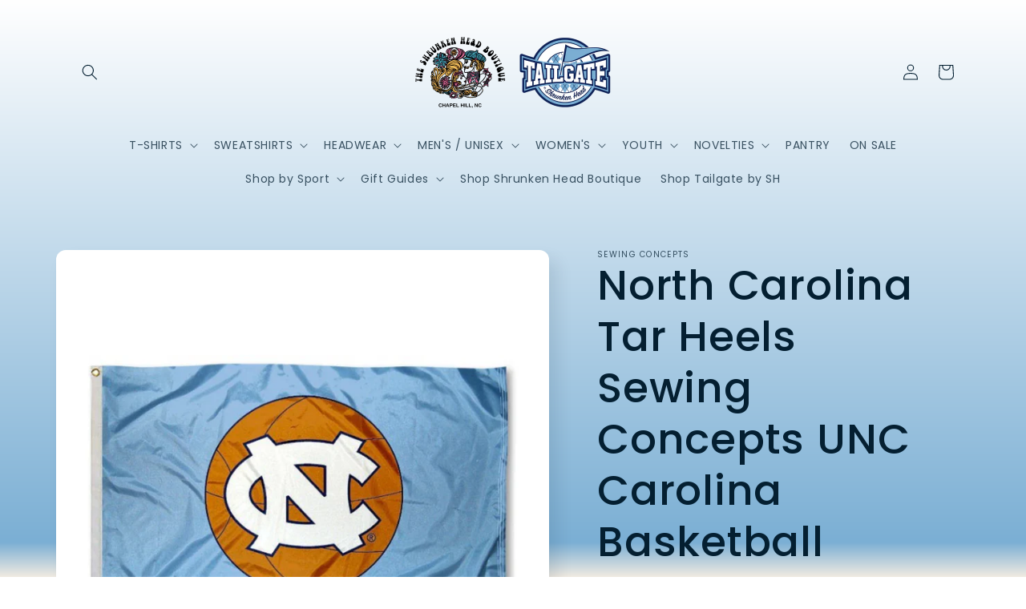

--- FILE ---
content_type: text/html; charset=utf-8
request_url: https://shrunkenhead.com/products/basketballhouseflag
body_size: 35648
content:
<!doctype html>
<html class="no-js" lang="en">
  <head>
    <meta name="facebook-domain-verification" content="0trktdto46whp3prt9lvwe0hgiwnud" />
    <meta name="google-site-verification" content="k1F5rGKWRcR0505RVm2LiYC-2zQ_Vp38SbSaz8Uhwvw" />
    <meta charset="utf-8">
    <meta http-equiv="X-UA-Compatible" content="IE=edge">
    <meta name="viewport" content="width=device-width,initial-scale=1">
    <meta name="theme-color" content="">
    <link rel="canonical" href="https://shrunkenhead.com/products/basketballhouseflag">
    <link rel="preconnect" href="https://cdn.shopify.com" crossorigin><link rel="preconnect" href="https://fonts.shopifycdn.com" crossorigin><title>
      North Carolina Tar Heels Sewing Concepts UNC Carolina Basketball House
 &ndash; Shrunken Head</title>

    
      <meta name="description" content="Show your North Carolina Tar Heels pride by hanging this UNC Basketball flag out on a flagpole or pinning it up on a wall as decoration!    Support Family Owned, Small, and Local business when you shop Shrunken Head. Established on Franklin St in 1969, the Shrunken Head is the oldest standing UNC shop in Chapel Hill an">
    

    

<meta property="og:site_name" content="Shrunken Head">
<meta property="og:url" content="https://shrunkenhead.com/products/basketballhouseflag">
<meta property="og:title" content="North Carolina Tar Heels Sewing Concepts UNC Carolina Basketball House">
<meta property="og:type" content="product">
<meta property="og:description" content="Show your North Carolina Tar Heels pride by hanging this UNC Basketball flag out on a flagpole or pinning it up on a wall as decoration!    Support Family Owned, Small, and Local business when you shop Shrunken Head. Established on Franklin St in 1969, the Shrunken Head is the oldest standing UNC shop in Chapel Hill an"><meta property="og:image" content="http://shrunkenhead.com/cdn/shop/files/PRODUCTIMAGE-2025-11-22T155232.697.png?v=1763844762">
  <meta property="og:image:secure_url" content="https://shrunkenhead.com/cdn/shop/files/PRODUCTIMAGE-2025-11-22T155232.697.png?v=1763844762">
  <meta property="og:image:width" content="1000">
  <meta property="og:image:height" content="1000"><meta property="og:price:amount" content="29.99">
  <meta property="og:price:currency" content="USD"><meta name="twitter:card" content="summary_large_image">
<meta name="twitter:title" content="North Carolina Tar Heels Sewing Concepts UNC Carolina Basketball House">
<meta name="twitter:description" content="Show your North Carolina Tar Heels pride by hanging this UNC Basketball flag out on a flagpole or pinning it up on a wall as decoration!    Support Family Owned, Small, and Local business when you shop Shrunken Head. Established on Franklin St in 1969, the Shrunken Head is the oldest standing UNC shop in Chapel Hill an">


    <script src="//shrunkenhead.com/cdn/shop/t/22/assets/global.js?v=149496944046504657681669171057" defer="defer"></script>
    <script>window.performance && window.performance.mark && window.performance.mark('shopify.content_for_header.start');</script><meta name="google-site-verification" content="lelu3iWOudkD9pstsL3USHyerXUWBBLjquyIc0MPgJM">
<meta id="shopify-digital-wallet" name="shopify-digital-wallet" content="/14281434/digital_wallets/dialog">
<meta name="shopify-checkout-api-token" content="d684daf6d6e28c515315c645ec12f349">
<meta id="in-context-paypal-metadata" data-shop-id="14281434" data-venmo-supported="false" data-environment="production" data-locale="en_US" data-paypal-v4="true" data-currency="USD">
<link rel="alternate" type="application/json+oembed" href="https://shrunkenhead.com/products/basketballhouseflag.oembed">
<script async="async" src="/checkouts/internal/preloads.js?locale=en-US"></script>
<link rel="preconnect" href="https://shop.app" crossorigin="anonymous">
<script async="async" src="https://shop.app/checkouts/internal/preloads.js?locale=en-US&shop_id=14281434" crossorigin="anonymous"></script>
<script id="apple-pay-shop-capabilities" type="application/json">{"shopId":14281434,"countryCode":"US","currencyCode":"USD","merchantCapabilities":["supports3DS"],"merchantId":"gid:\/\/shopify\/Shop\/14281434","merchantName":"Shrunken Head","requiredBillingContactFields":["postalAddress","email","phone"],"requiredShippingContactFields":["postalAddress","email","phone"],"shippingType":"shipping","supportedNetworks":["visa","masterCard","amex","discover","elo","jcb"],"total":{"type":"pending","label":"Shrunken Head","amount":"1.00"},"shopifyPaymentsEnabled":true,"supportsSubscriptions":true}</script>
<script id="shopify-features" type="application/json">{"accessToken":"d684daf6d6e28c515315c645ec12f349","betas":["rich-media-storefront-analytics"],"domain":"shrunkenhead.com","predictiveSearch":true,"shopId":14281434,"locale":"en"}</script>
<script>var Shopify = Shopify || {};
Shopify.shop = "shrunken-head.myshopify.com";
Shopify.locale = "en";
Shopify.currency = {"active":"USD","rate":"1.0"};
Shopify.country = "US";
Shopify.theme = {"name":"Sense","id":136035533042,"schema_name":"Sense","schema_version":"5.0.1","theme_store_id":1356,"role":"main"};
Shopify.theme.handle = "null";
Shopify.theme.style = {"id":null,"handle":null};
Shopify.cdnHost = "shrunkenhead.com/cdn";
Shopify.routes = Shopify.routes || {};
Shopify.routes.root = "/";</script>
<script type="module">!function(o){(o.Shopify=o.Shopify||{}).modules=!0}(window);</script>
<script>!function(o){function n(){var o=[];function n(){o.push(Array.prototype.slice.apply(arguments))}return n.q=o,n}var t=o.Shopify=o.Shopify||{};t.loadFeatures=n(),t.autoloadFeatures=n()}(window);</script>
<script>
  window.ShopifyPay = window.ShopifyPay || {};
  window.ShopifyPay.apiHost = "shop.app\/pay";
  window.ShopifyPay.redirectState = null;
</script>
<script id="shop-js-analytics" type="application/json">{"pageType":"product"}</script>
<script defer="defer" async type="module" src="//shrunkenhead.com/cdn/shopifycloud/shop-js/modules/v2/client.init-shop-cart-sync_BT-GjEfc.en.esm.js"></script>
<script defer="defer" async type="module" src="//shrunkenhead.com/cdn/shopifycloud/shop-js/modules/v2/chunk.common_D58fp_Oc.esm.js"></script>
<script defer="defer" async type="module" src="//shrunkenhead.com/cdn/shopifycloud/shop-js/modules/v2/chunk.modal_xMitdFEc.esm.js"></script>
<script type="module">
  await import("//shrunkenhead.com/cdn/shopifycloud/shop-js/modules/v2/client.init-shop-cart-sync_BT-GjEfc.en.esm.js");
await import("//shrunkenhead.com/cdn/shopifycloud/shop-js/modules/v2/chunk.common_D58fp_Oc.esm.js");
await import("//shrunkenhead.com/cdn/shopifycloud/shop-js/modules/v2/chunk.modal_xMitdFEc.esm.js");

  window.Shopify.SignInWithShop?.initShopCartSync?.({"fedCMEnabled":true,"windoidEnabled":true});

</script>
<script defer="defer" async type="module" src="//shrunkenhead.com/cdn/shopifycloud/shop-js/modules/v2/client.payment-terms_Ci9AEqFq.en.esm.js"></script>
<script defer="defer" async type="module" src="//shrunkenhead.com/cdn/shopifycloud/shop-js/modules/v2/chunk.common_D58fp_Oc.esm.js"></script>
<script defer="defer" async type="module" src="//shrunkenhead.com/cdn/shopifycloud/shop-js/modules/v2/chunk.modal_xMitdFEc.esm.js"></script>
<script type="module">
  await import("//shrunkenhead.com/cdn/shopifycloud/shop-js/modules/v2/client.payment-terms_Ci9AEqFq.en.esm.js");
await import("//shrunkenhead.com/cdn/shopifycloud/shop-js/modules/v2/chunk.common_D58fp_Oc.esm.js");
await import("//shrunkenhead.com/cdn/shopifycloud/shop-js/modules/v2/chunk.modal_xMitdFEc.esm.js");

  
</script>
<script>
  window.Shopify = window.Shopify || {};
  if (!window.Shopify.featureAssets) window.Shopify.featureAssets = {};
  window.Shopify.featureAssets['shop-js'] = {"shop-cart-sync":["modules/v2/client.shop-cart-sync_DZOKe7Ll.en.esm.js","modules/v2/chunk.common_D58fp_Oc.esm.js","modules/v2/chunk.modal_xMitdFEc.esm.js"],"init-fed-cm":["modules/v2/client.init-fed-cm_B6oLuCjv.en.esm.js","modules/v2/chunk.common_D58fp_Oc.esm.js","modules/v2/chunk.modal_xMitdFEc.esm.js"],"shop-cash-offers":["modules/v2/client.shop-cash-offers_D2sdYoxE.en.esm.js","modules/v2/chunk.common_D58fp_Oc.esm.js","modules/v2/chunk.modal_xMitdFEc.esm.js"],"shop-login-button":["modules/v2/client.shop-login-button_QeVjl5Y3.en.esm.js","modules/v2/chunk.common_D58fp_Oc.esm.js","modules/v2/chunk.modal_xMitdFEc.esm.js"],"pay-button":["modules/v2/client.pay-button_DXTOsIq6.en.esm.js","modules/v2/chunk.common_D58fp_Oc.esm.js","modules/v2/chunk.modal_xMitdFEc.esm.js"],"shop-button":["modules/v2/client.shop-button_DQZHx9pm.en.esm.js","modules/v2/chunk.common_D58fp_Oc.esm.js","modules/v2/chunk.modal_xMitdFEc.esm.js"],"avatar":["modules/v2/client.avatar_BTnouDA3.en.esm.js"],"init-windoid":["modules/v2/client.init-windoid_CR1B-cfM.en.esm.js","modules/v2/chunk.common_D58fp_Oc.esm.js","modules/v2/chunk.modal_xMitdFEc.esm.js"],"init-shop-for-new-customer-accounts":["modules/v2/client.init-shop-for-new-customer-accounts_C_vY_xzh.en.esm.js","modules/v2/client.shop-login-button_QeVjl5Y3.en.esm.js","modules/v2/chunk.common_D58fp_Oc.esm.js","modules/v2/chunk.modal_xMitdFEc.esm.js"],"init-shop-email-lookup-coordinator":["modules/v2/client.init-shop-email-lookup-coordinator_BI7n9ZSv.en.esm.js","modules/v2/chunk.common_D58fp_Oc.esm.js","modules/v2/chunk.modal_xMitdFEc.esm.js"],"init-shop-cart-sync":["modules/v2/client.init-shop-cart-sync_BT-GjEfc.en.esm.js","modules/v2/chunk.common_D58fp_Oc.esm.js","modules/v2/chunk.modal_xMitdFEc.esm.js"],"shop-toast-manager":["modules/v2/client.shop-toast-manager_DiYdP3xc.en.esm.js","modules/v2/chunk.common_D58fp_Oc.esm.js","modules/v2/chunk.modal_xMitdFEc.esm.js"],"init-customer-accounts":["modules/v2/client.init-customer-accounts_D9ZNqS-Q.en.esm.js","modules/v2/client.shop-login-button_QeVjl5Y3.en.esm.js","modules/v2/chunk.common_D58fp_Oc.esm.js","modules/v2/chunk.modal_xMitdFEc.esm.js"],"init-customer-accounts-sign-up":["modules/v2/client.init-customer-accounts-sign-up_iGw4briv.en.esm.js","modules/v2/client.shop-login-button_QeVjl5Y3.en.esm.js","modules/v2/chunk.common_D58fp_Oc.esm.js","modules/v2/chunk.modal_xMitdFEc.esm.js"],"shop-follow-button":["modules/v2/client.shop-follow-button_CqMgW2wH.en.esm.js","modules/v2/chunk.common_D58fp_Oc.esm.js","modules/v2/chunk.modal_xMitdFEc.esm.js"],"checkout-modal":["modules/v2/client.checkout-modal_xHeaAweL.en.esm.js","modules/v2/chunk.common_D58fp_Oc.esm.js","modules/v2/chunk.modal_xMitdFEc.esm.js"],"shop-login":["modules/v2/client.shop-login_D91U-Q7h.en.esm.js","modules/v2/chunk.common_D58fp_Oc.esm.js","modules/v2/chunk.modal_xMitdFEc.esm.js"],"lead-capture":["modules/v2/client.lead-capture_BJmE1dJe.en.esm.js","modules/v2/chunk.common_D58fp_Oc.esm.js","modules/v2/chunk.modal_xMitdFEc.esm.js"],"payment-terms":["modules/v2/client.payment-terms_Ci9AEqFq.en.esm.js","modules/v2/chunk.common_D58fp_Oc.esm.js","modules/v2/chunk.modal_xMitdFEc.esm.js"]};
</script>
<script>(function() {
  var isLoaded = false;
  function asyncLoad() {
    if (isLoaded) return;
    isLoaded = true;
    var urls = ["https:\/\/load.csell.co\/assets\/js\/cross-sell.js?shop=shrunken-head.myshopify.com","https:\/\/load.csell.co\/assets\/v2\/js\/core\/xsell.js?shop=shrunken-head.myshopify.com","https:\/\/sdks.automizely.com\/conversions\/v1\/conversions.js?app_connection_id=45295dce8f6647c389f1df65671dedbd\u0026mapped_org_id=d30ca606096ac9681f4dd1149b0c84ca_v1\u0026shop=shrunken-head.myshopify.com","https:\/\/trecovery.netlify.app\/v1.js?cart_only=false\u0026icon1=1f40f\u0026icon2=\u0026icon_animation=replace\u0026icon_speed=5\u0026title_animation=replace\u0026title_speed=5\u0026shop=shrunken-head.myshopify.com","https:\/\/trecovery.netlify.app\/var.js?title1=U2hvcCBTbWFsbCBmb3IgVU5DIEdlYXI=\u0026shop=shrunken-head.myshopify.com","https:\/\/trecovery.netlify.app\/var.js?title2=UGxlYXNlIENvbWUgQmFjayE=\u0026shop=shrunken-head.myshopify.com","https:\/\/media.receiptful.com\/scripts\/shopify.js?shop=shrunken-head.myshopify.com"];
    for (var i = 0; i < urls.length; i++) {
      var s = document.createElement('script');
      s.type = 'text/javascript';
      s.async = true;
      s.src = urls[i];
      var x = document.getElementsByTagName('script')[0];
      x.parentNode.insertBefore(s, x);
    }
  };
  if(window.attachEvent) {
    window.attachEvent('onload', asyncLoad);
  } else {
    window.addEventListener('load', asyncLoad, false);
  }
})();</script>
<script id="__st">var __st={"a":14281434,"offset":-18000,"reqid":"5b16eab8-cfda-4aca-b4e9-e79011110bed-1769292890","pageurl":"shrunkenhead.com\/products\/basketballhouseflag","u":"4dd1870e6af8","p":"product","rtyp":"product","rid":10387858883};</script>
<script>window.ShopifyPaypalV4VisibilityTracking = true;</script>
<script id="captcha-bootstrap">!function(){'use strict';const t='contact',e='account',n='new_comment',o=[[t,t],['blogs',n],['comments',n],[t,'customer']],c=[[e,'customer_login'],[e,'guest_login'],[e,'recover_customer_password'],[e,'create_customer']],r=t=>t.map((([t,e])=>`form[action*='/${t}']:not([data-nocaptcha='true']) input[name='form_type'][value='${e}']`)).join(','),a=t=>()=>t?[...document.querySelectorAll(t)].map((t=>t.form)):[];function s(){const t=[...o],e=r(t);return a(e)}const i='password',u='form_key',d=['recaptcha-v3-token','g-recaptcha-response','h-captcha-response',i],f=()=>{try{return window.sessionStorage}catch{return}},m='__shopify_v',_=t=>t.elements[u];function p(t,e,n=!1){try{const o=window.sessionStorage,c=JSON.parse(o.getItem(e)),{data:r}=function(t){const{data:e,action:n}=t;return t[m]||n?{data:e,action:n}:{data:t,action:n}}(c);for(const[e,n]of Object.entries(r))t.elements[e]&&(t.elements[e].value=n);n&&o.removeItem(e)}catch(o){console.error('form repopulation failed',{error:o})}}const l='form_type',E='cptcha';function T(t){t.dataset[E]=!0}const w=window,h=w.document,L='Shopify',v='ce_forms',y='captcha';let A=!1;((t,e)=>{const n=(g='f06e6c50-85a8-45c8-87d0-21a2b65856fe',I='https://cdn.shopify.com/shopifycloud/storefront-forms-hcaptcha/ce_storefront_forms_captcha_hcaptcha.v1.5.2.iife.js',D={infoText:'Protected by hCaptcha',privacyText:'Privacy',termsText:'Terms'},(t,e,n)=>{const o=w[L][v],c=o.bindForm;if(c)return c(t,g,e,D).then(n);var r;o.q.push([[t,g,e,D],n]),r=I,A||(h.body.append(Object.assign(h.createElement('script'),{id:'captcha-provider',async:!0,src:r})),A=!0)});var g,I,D;w[L]=w[L]||{},w[L][v]=w[L][v]||{},w[L][v].q=[],w[L][y]=w[L][y]||{},w[L][y].protect=function(t,e){n(t,void 0,e),T(t)},Object.freeze(w[L][y]),function(t,e,n,w,h,L){const[v,y,A,g]=function(t,e,n){const i=e?o:[],u=t?c:[],d=[...i,...u],f=r(d),m=r(i),_=r(d.filter((([t,e])=>n.includes(e))));return[a(f),a(m),a(_),s()]}(w,h,L),I=t=>{const e=t.target;return e instanceof HTMLFormElement?e:e&&e.form},D=t=>v().includes(t);t.addEventListener('submit',(t=>{const e=I(t);if(!e)return;const n=D(e)&&!e.dataset.hcaptchaBound&&!e.dataset.recaptchaBound,o=_(e),c=g().includes(e)&&(!o||!o.value);(n||c)&&t.preventDefault(),c&&!n&&(function(t){try{if(!f())return;!function(t){const e=f();if(!e)return;const n=_(t);if(!n)return;const o=n.value;o&&e.removeItem(o)}(t);const e=Array.from(Array(32),(()=>Math.random().toString(36)[2])).join('');!function(t,e){_(t)||t.append(Object.assign(document.createElement('input'),{type:'hidden',name:u})),t.elements[u].value=e}(t,e),function(t,e){const n=f();if(!n)return;const o=[...t.querySelectorAll(`input[type='${i}']`)].map((({name:t})=>t)),c=[...d,...o],r={};for(const[a,s]of new FormData(t).entries())c.includes(a)||(r[a]=s);n.setItem(e,JSON.stringify({[m]:1,action:t.action,data:r}))}(t,e)}catch(e){console.error('failed to persist form',e)}}(e),e.submit())}));const S=(t,e)=>{t&&!t.dataset[E]&&(n(t,e.some((e=>e===t))),T(t))};for(const o of['focusin','change'])t.addEventListener(o,(t=>{const e=I(t);D(e)&&S(e,y())}));const B=e.get('form_key'),M=e.get(l),P=B&&M;t.addEventListener('DOMContentLoaded',(()=>{const t=y();if(P)for(const e of t)e.elements[l].value===M&&p(e,B);[...new Set([...A(),...v().filter((t=>'true'===t.dataset.shopifyCaptcha))])].forEach((e=>S(e,t)))}))}(h,new URLSearchParams(w.location.search),n,t,e,['guest_login'])})(!0,!0)}();</script>
<script integrity="sha256-4kQ18oKyAcykRKYeNunJcIwy7WH5gtpwJnB7kiuLZ1E=" data-source-attribution="shopify.loadfeatures" defer="defer" src="//shrunkenhead.com/cdn/shopifycloud/storefront/assets/storefront/load_feature-a0a9edcb.js" crossorigin="anonymous"></script>
<script crossorigin="anonymous" defer="defer" src="//shrunkenhead.com/cdn/shopifycloud/storefront/assets/shopify_pay/storefront-65b4c6d7.js?v=20250812"></script>
<script data-source-attribution="shopify.dynamic_checkout.dynamic.init">var Shopify=Shopify||{};Shopify.PaymentButton=Shopify.PaymentButton||{isStorefrontPortableWallets:!0,init:function(){window.Shopify.PaymentButton.init=function(){};var t=document.createElement("script");t.src="https://shrunkenhead.com/cdn/shopifycloud/portable-wallets/latest/portable-wallets.en.js",t.type="module",document.head.appendChild(t)}};
</script>
<script data-source-attribution="shopify.dynamic_checkout.buyer_consent">
  function portableWalletsHideBuyerConsent(e){var t=document.getElementById("shopify-buyer-consent"),n=document.getElementById("shopify-subscription-policy-button");t&&n&&(t.classList.add("hidden"),t.setAttribute("aria-hidden","true"),n.removeEventListener("click",e))}function portableWalletsShowBuyerConsent(e){var t=document.getElementById("shopify-buyer-consent"),n=document.getElementById("shopify-subscription-policy-button");t&&n&&(t.classList.remove("hidden"),t.removeAttribute("aria-hidden"),n.addEventListener("click",e))}window.Shopify?.PaymentButton&&(window.Shopify.PaymentButton.hideBuyerConsent=portableWalletsHideBuyerConsent,window.Shopify.PaymentButton.showBuyerConsent=portableWalletsShowBuyerConsent);
</script>
<script>
  function portableWalletsCleanup(e){e&&e.src&&console.error("Failed to load portable wallets script "+e.src);var t=document.querySelectorAll("shopify-accelerated-checkout .shopify-payment-button__skeleton, shopify-accelerated-checkout-cart .wallet-cart-button__skeleton"),e=document.getElementById("shopify-buyer-consent");for(let e=0;e<t.length;e++)t[e].remove();e&&e.remove()}function portableWalletsNotLoadedAsModule(e){e instanceof ErrorEvent&&"string"==typeof e.message&&e.message.includes("import.meta")&&"string"==typeof e.filename&&e.filename.includes("portable-wallets")&&(window.removeEventListener("error",portableWalletsNotLoadedAsModule),window.Shopify.PaymentButton.failedToLoad=e,"loading"===document.readyState?document.addEventListener("DOMContentLoaded",window.Shopify.PaymentButton.init):window.Shopify.PaymentButton.init())}window.addEventListener("error",portableWalletsNotLoadedAsModule);
</script>

<script type="module" src="https://shrunkenhead.com/cdn/shopifycloud/portable-wallets/latest/portable-wallets.en.js" onError="portableWalletsCleanup(this)" crossorigin="anonymous"></script>
<script nomodule>
  document.addEventListener("DOMContentLoaded", portableWalletsCleanup);
</script>

<link id="shopify-accelerated-checkout-styles" rel="stylesheet" media="screen" href="https://shrunkenhead.com/cdn/shopifycloud/portable-wallets/latest/accelerated-checkout-backwards-compat.css" crossorigin="anonymous">
<style id="shopify-accelerated-checkout-cart">
        #shopify-buyer-consent {
  margin-top: 1em;
  display: inline-block;
  width: 100%;
}

#shopify-buyer-consent.hidden {
  display: none;
}

#shopify-subscription-policy-button {
  background: none;
  border: none;
  padding: 0;
  text-decoration: underline;
  font-size: inherit;
  cursor: pointer;
}

#shopify-subscription-policy-button::before {
  box-shadow: none;
}

      </style>
<script id="sections-script" data-sections="header,footer" defer="defer" src="//shrunkenhead.com/cdn/shop/t/22/compiled_assets/scripts.js?v=4614"></script>
<script>window.performance && window.performance.mark && window.performance.mark('shopify.content_for_header.end');</script>


    <style data-shopify>
      @font-face {
  font-family: Poppins;
  font-weight: 400;
  font-style: normal;
  font-display: swap;
  src: url("//shrunkenhead.com/cdn/fonts/poppins/poppins_n4.0ba78fa5af9b0e1a374041b3ceaadf0a43b41362.woff2") format("woff2"),
       url("//shrunkenhead.com/cdn/fonts/poppins/poppins_n4.214741a72ff2596839fc9760ee7a770386cf16ca.woff") format("woff");
}

      @font-face {
  font-family: Poppins;
  font-weight: 700;
  font-style: normal;
  font-display: swap;
  src: url("//shrunkenhead.com/cdn/fonts/poppins/poppins_n7.56758dcf284489feb014a026f3727f2f20a54626.woff2") format("woff2"),
       url("//shrunkenhead.com/cdn/fonts/poppins/poppins_n7.f34f55d9b3d3205d2cd6f64955ff4b36f0cfd8da.woff") format("woff");
}

      @font-face {
  font-family: Poppins;
  font-weight: 400;
  font-style: italic;
  font-display: swap;
  src: url("//shrunkenhead.com/cdn/fonts/poppins/poppins_i4.846ad1e22474f856bd6b81ba4585a60799a9f5d2.woff2") format("woff2"),
       url("//shrunkenhead.com/cdn/fonts/poppins/poppins_i4.56b43284e8b52fc64c1fd271f289a39e8477e9ec.woff") format("woff");
}

      @font-face {
  font-family: Poppins;
  font-weight: 700;
  font-style: italic;
  font-display: swap;
  src: url("//shrunkenhead.com/cdn/fonts/poppins/poppins_i7.42fd71da11e9d101e1e6c7932199f925f9eea42d.woff2") format("woff2"),
       url("//shrunkenhead.com/cdn/fonts/poppins/poppins_i7.ec8499dbd7616004e21155106d13837fff4cf556.woff") format("woff");
}

      @font-face {
  font-family: Poppins;
  font-weight: 500;
  font-style: normal;
  font-display: swap;
  src: url("//shrunkenhead.com/cdn/fonts/poppins/poppins_n5.ad5b4b72b59a00358afc706450c864c3c8323842.woff2") format("woff2"),
       url("//shrunkenhead.com/cdn/fonts/poppins/poppins_n5.33757fdf985af2d24b32fcd84c9a09224d4b2c39.woff") format("woff");
}


      :root {
        --font-body-family: Poppins, sans-serif;
        --font-body-style: normal;
        --font-body-weight: 400;
        --font-body-weight-bold: 700;

        --font-heading-family: Poppins, sans-serif;
        --font-heading-style: normal;
        --font-heading-weight: 500;

        --font-body-scale: 1.0;
        --font-heading-scale: 1.3;

        --color-base-text: 4, 31, 49;
        --color-shadow: 4, 31, 49;
        --color-base-background-1: 255, 255, 255;
        --color-base-background-2: 123, 175, 212;
        --color-base-solid-button-labels: 255, 255, 255;
        --color-base-outline-button-labels: 46, 42, 57;
        --color-base-accent-1: 123, 175, 212;
        --color-base-accent-2: 226, 33, 32;
        --payment-terms-background-color: #ffffff;

        --gradient-base-background-1: linear-gradient(180deg, rgba(255, 255, 255, 1), rgba(123, 175, 212, 1) 94%, rgba(241, 235, 226, 1) 100%);
        --gradient-base-background-2: radial-gradient(rgba(123, 175, 212, 1), rgba(255, 255, 255, 1) 27%, rgba(123, 175, 212, 1) 96%);
        --gradient-base-accent-1: linear-gradient(228deg, rgba(123, 175, 212, 1) 14%, rgba(255, 255, 255, 1) 83%);
        --gradient-base-accent-2: linear-gradient(320deg, rgba(123, 175, 212, 1), rgba(4, 31, 49, 1) 99%);

        --media-padding: px;
        --media-border-opacity: 0.1;
        --media-border-width: 0px;
        --media-radius: 12px;
        --media-shadow-opacity: 0.1;
        --media-shadow-horizontal-offset: 10px;
        --media-shadow-vertical-offset: 12px;
        --media-shadow-blur-radius: 20px;
        --media-shadow-visible: 1;

        --page-width: 120rem;
        --page-width-margin: 0rem;

        --product-card-image-padding: 0.0rem;
        --product-card-corner-radius: 1.2rem;
        --product-card-text-alignment: center;
        --product-card-border-width: 0.0rem;
        --product-card-border-opacity: 0.1;
        --product-card-shadow-opacity: 0.05;
        --product-card-shadow-visible: 1;
        --product-card-shadow-horizontal-offset: 1.0rem;
        --product-card-shadow-vertical-offset: 1.0rem;
        --product-card-shadow-blur-radius: 3.5rem;

        --collection-card-image-padding: 0.0rem;
        --collection-card-corner-radius: 1.2rem;
        --collection-card-text-alignment: center;
        --collection-card-border-width: 0.0rem;
        --collection-card-border-opacity: 0.1;
        --collection-card-shadow-opacity: 0.05;
        --collection-card-shadow-visible: 1;
        --collection-card-shadow-horizontal-offset: 1.0rem;
        --collection-card-shadow-vertical-offset: 1.0rem;
        --collection-card-shadow-blur-radius: 3.5rem;

        --blog-card-image-padding: 0.0rem;
        --blog-card-corner-radius: 1.2rem;
        --blog-card-text-alignment: center;
        --blog-card-border-width: 0.0rem;
        --blog-card-border-opacity: 0.1;
        --blog-card-shadow-opacity: 0.05;
        --blog-card-shadow-visible: 1;
        --blog-card-shadow-horizontal-offset: 1.0rem;
        --blog-card-shadow-vertical-offset: 1.0rem;
        --blog-card-shadow-blur-radius: 3.5rem;

        --badge-corner-radius: 2.0rem;

        --popup-border-width: 1px;
        --popup-border-opacity: 0.1;
        --popup-corner-radius: 22px;
        --popup-shadow-opacity: 0.1;
        --popup-shadow-horizontal-offset: 10px;
        --popup-shadow-vertical-offset: 12px;
        --popup-shadow-blur-radius: 20px;

        --drawer-border-width: 1px;
        --drawer-border-opacity: 0.1;
        --drawer-shadow-opacity: 0.0;
        --drawer-shadow-horizontal-offset: 0px;
        --drawer-shadow-vertical-offset: 4px;
        --drawer-shadow-blur-radius: 5px;

        --spacing-sections-desktop: 36px;
        --spacing-sections-mobile: 25px;

        --grid-desktop-vertical-spacing: 40px;
        --grid-desktop-horizontal-spacing: 40px;
        --grid-mobile-vertical-spacing: 20px;
        --grid-mobile-horizontal-spacing: 20px;

        --text-boxes-border-opacity: 0.1;
        --text-boxes-border-width: 0px;
        --text-boxes-radius: 24px;
        --text-boxes-shadow-opacity: 0.0;
        --text-boxes-shadow-visible: 0;
        --text-boxes-shadow-horizontal-offset: 10px;
        --text-boxes-shadow-vertical-offset: 12px;
        --text-boxes-shadow-blur-radius: 20px;

        --buttons-radius: 10px;
        --buttons-radius-outset: 11px;
        --buttons-border-width: 1px;
        --buttons-border-opacity: 0.55;
        --buttons-shadow-opacity: 0.0;
        --buttons-shadow-visible: 0;
        --buttons-shadow-horizontal-offset: 0px;
        --buttons-shadow-vertical-offset: 4px;
        --buttons-shadow-blur-radius: 5px;
        --buttons-border-offset: 0.3px;

        --inputs-radius: 10px;
        --inputs-border-width: 1px;
        --inputs-border-opacity: 0.55;
        --inputs-shadow-opacity: 0.0;
        --inputs-shadow-horizontal-offset: 0px;
        --inputs-margin-offset: 0px;
        --inputs-shadow-vertical-offset: 4px;
        --inputs-shadow-blur-radius: 5px;
        --inputs-radius-outset: 11px;

        --variant-pills-radius: 10px;
        --variant-pills-border-width: 0px;
        --variant-pills-border-opacity: 0.1;
        --variant-pills-shadow-opacity: 0.0;
        --variant-pills-shadow-horizontal-offset: 0px;
        --variant-pills-shadow-vertical-offset: 4px;
        --variant-pills-shadow-blur-radius: 5px;
      }

      *,
      *::before,
      *::after {
        box-sizing: inherit;
      }

      html {
        box-sizing: border-box;
        font-size: calc(var(--font-body-scale) * 62.5%);
        height: 100%;
      }

      body {
        display: grid;
        grid-template-rows: auto auto 1fr auto;
        grid-template-columns: 100%;
        min-height: 100%;
        margin: 0;
        font-size: 1.5rem;
        letter-spacing: 0.06rem;
        line-height: calc(1 + 0.8 / var(--font-body-scale));
        font-family: var(--font-body-family);
        font-style: var(--font-body-style);
        font-weight: var(--font-body-weight);
      }

      @media screen and (min-width: 750px) {
        body {
          font-size: 1.6rem;
        }
      }
    </style>

    <link href="//shrunkenhead.com/cdn/shop/t/22/assets/base.css?v=88290808517547527771669171059" rel="stylesheet" type="text/css" media="all" />
<link rel="preload" as="font" href="//shrunkenhead.com/cdn/fonts/poppins/poppins_n4.0ba78fa5af9b0e1a374041b3ceaadf0a43b41362.woff2" type="font/woff2" crossorigin><link rel="preload" as="font" href="//shrunkenhead.com/cdn/fonts/poppins/poppins_n5.ad5b4b72b59a00358afc706450c864c3c8323842.woff2" type="font/woff2" crossorigin><link rel="stylesheet" href="//shrunkenhead.com/cdn/shop/t/22/assets/component-predictive-search.css?v=83512081251802922551669171057" media="print" onload="this.media='all'"><script>document.documentElement.className = document.documentElement.className.replace('no-js', 'js');
    if (Shopify.designMode) {
      document.documentElement.classList.add('shopify-design-mode');
    }
    </script>
  <link href="https://monorail-edge.shopifysvc.com" rel="dns-prefetch">
<script>(function(){if ("sendBeacon" in navigator && "performance" in window) {try {var session_token_from_headers = performance.getEntriesByType('navigation')[0].serverTiming.find(x => x.name == '_s').description;} catch {var session_token_from_headers = undefined;}var session_cookie_matches = document.cookie.match(/_shopify_s=([^;]*)/);var session_token_from_cookie = session_cookie_matches && session_cookie_matches.length === 2 ? session_cookie_matches[1] : "";var session_token = session_token_from_headers || session_token_from_cookie || "";function handle_abandonment_event(e) {var entries = performance.getEntries().filter(function(entry) {return /monorail-edge.shopifysvc.com/.test(entry.name);});if (!window.abandonment_tracked && entries.length === 0) {window.abandonment_tracked = true;var currentMs = Date.now();var navigation_start = performance.timing.navigationStart;var payload = {shop_id: 14281434,url: window.location.href,navigation_start,duration: currentMs - navigation_start,session_token,page_type: "product"};window.navigator.sendBeacon("https://monorail-edge.shopifysvc.com/v1/produce", JSON.stringify({schema_id: "online_store_buyer_site_abandonment/1.1",payload: payload,metadata: {event_created_at_ms: currentMs,event_sent_at_ms: currentMs}}));}}window.addEventListener('pagehide', handle_abandonment_event);}}());</script>
<script id="web-pixels-manager-setup">(function e(e,d,r,n,o){if(void 0===o&&(o={}),!Boolean(null===(a=null===(i=window.Shopify)||void 0===i?void 0:i.analytics)||void 0===a?void 0:a.replayQueue)){var i,a;window.Shopify=window.Shopify||{};var t=window.Shopify;t.analytics=t.analytics||{};var s=t.analytics;s.replayQueue=[],s.publish=function(e,d,r){return s.replayQueue.push([e,d,r]),!0};try{self.performance.mark("wpm:start")}catch(e){}var l=function(){var e={modern:/Edge?\/(1{2}[4-9]|1[2-9]\d|[2-9]\d{2}|\d{4,})\.\d+(\.\d+|)|Firefox\/(1{2}[4-9]|1[2-9]\d|[2-9]\d{2}|\d{4,})\.\d+(\.\d+|)|Chrom(ium|e)\/(9{2}|\d{3,})\.\d+(\.\d+|)|(Maci|X1{2}).+ Version\/(15\.\d+|(1[6-9]|[2-9]\d|\d{3,})\.\d+)([,.]\d+|)( \(\w+\)|)( Mobile\/\w+|) Safari\/|Chrome.+OPR\/(9{2}|\d{3,})\.\d+\.\d+|(CPU[ +]OS|iPhone[ +]OS|CPU[ +]iPhone|CPU IPhone OS|CPU iPad OS)[ +]+(15[._]\d+|(1[6-9]|[2-9]\d|\d{3,})[._]\d+)([._]\d+|)|Android:?[ /-](13[3-9]|1[4-9]\d|[2-9]\d{2}|\d{4,})(\.\d+|)(\.\d+|)|Android.+Firefox\/(13[5-9]|1[4-9]\d|[2-9]\d{2}|\d{4,})\.\d+(\.\d+|)|Android.+Chrom(ium|e)\/(13[3-9]|1[4-9]\d|[2-9]\d{2}|\d{4,})\.\d+(\.\d+|)|SamsungBrowser\/([2-9]\d|\d{3,})\.\d+/,legacy:/Edge?\/(1[6-9]|[2-9]\d|\d{3,})\.\d+(\.\d+|)|Firefox\/(5[4-9]|[6-9]\d|\d{3,})\.\d+(\.\d+|)|Chrom(ium|e)\/(5[1-9]|[6-9]\d|\d{3,})\.\d+(\.\d+|)([\d.]+$|.*Safari\/(?![\d.]+ Edge\/[\d.]+$))|(Maci|X1{2}).+ Version\/(10\.\d+|(1[1-9]|[2-9]\d|\d{3,})\.\d+)([,.]\d+|)( \(\w+\)|)( Mobile\/\w+|) Safari\/|Chrome.+OPR\/(3[89]|[4-9]\d|\d{3,})\.\d+\.\d+|(CPU[ +]OS|iPhone[ +]OS|CPU[ +]iPhone|CPU IPhone OS|CPU iPad OS)[ +]+(10[._]\d+|(1[1-9]|[2-9]\d|\d{3,})[._]\d+)([._]\d+|)|Android:?[ /-](13[3-9]|1[4-9]\d|[2-9]\d{2}|\d{4,})(\.\d+|)(\.\d+|)|Mobile Safari.+OPR\/([89]\d|\d{3,})\.\d+\.\d+|Android.+Firefox\/(13[5-9]|1[4-9]\d|[2-9]\d{2}|\d{4,})\.\d+(\.\d+|)|Android.+Chrom(ium|e)\/(13[3-9]|1[4-9]\d|[2-9]\d{2}|\d{4,})\.\d+(\.\d+|)|Android.+(UC? ?Browser|UCWEB|U3)[ /]?(15\.([5-9]|\d{2,})|(1[6-9]|[2-9]\d|\d{3,})\.\d+)\.\d+|SamsungBrowser\/(5\.\d+|([6-9]|\d{2,})\.\d+)|Android.+MQ{2}Browser\/(14(\.(9|\d{2,})|)|(1[5-9]|[2-9]\d|\d{3,})(\.\d+|))(\.\d+|)|K[Aa][Ii]OS\/(3\.\d+|([4-9]|\d{2,})\.\d+)(\.\d+|)/},d=e.modern,r=e.legacy,n=navigator.userAgent;return n.match(d)?"modern":n.match(r)?"legacy":"unknown"}(),u="modern"===l?"modern":"legacy",c=(null!=n?n:{modern:"",legacy:""})[u],f=function(e){return[e.baseUrl,"/wpm","/b",e.hashVersion,"modern"===e.buildTarget?"m":"l",".js"].join("")}({baseUrl:d,hashVersion:r,buildTarget:u}),m=function(e){var d=e.version,r=e.bundleTarget,n=e.surface,o=e.pageUrl,i=e.monorailEndpoint;return{emit:function(e){var a=e.status,t=e.errorMsg,s=(new Date).getTime(),l=JSON.stringify({metadata:{event_sent_at_ms:s},events:[{schema_id:"web_pixels_manager_load/3.1",payload:{version:d,bundle_target:r,page_url:o,status:a,surface:n,error_msg:t},metadata:{event_created_at_ms:s}}]});if(!i)return console&&console.warn&&console.warn("[Web Pixels Manager] No Monorail endpoint provided, skipping logging."),!1;try{return self.navigator.sendBeacon.bind(self.navigator)(i,l)}catch(e){}var u=new XMLHttpRequest;try{return u.open("POST",i,!0),u.setRequestHeader("Content-Type","text/plain"),u.send(l),!0}catch(e){return console&&console.warn&&console.warn("[Web Pixels Manager] Got an unhandled error while logging to Monorail."),!1}}}}({version:r,bundleTarget:l,surface:e.surface,pageUrl:self.location.href,monorailEndpoint:e.monorailEndpoint});try{o.browserTarget=l,function(e){var d=e.src,r=e.async,n=void 0===r||r,o=e.onload,i=e.onerror,a=e.sri,t=e.scriptDataAttributes,s=void 0===t?{}:t,l=document.createElement("script"),u=document.querySelector("head"),c=document.querySelector("body");if(l.async=n,l.src=d,a&&(l.integrity=a,l.crossOrigin="anonymous"),s)for(var f in s)if(Object.prototype.hasOwnProperty.call(s,f))try{l.dataset[f]=s[f]}catch(e){}if(o&&l.addEventListener("load",o),i&&l.addEventListener("error",i),u)u.appendChild(l);else{if(!c)throw new Error("Did not find a head or body element to append the script");c.appendChild(l)}}({src:f,async:!0,onload:function(){if(!function(){var e,d;return Boolean(null===(d=null===(e=window.Shopify)||void 0===e?void 0:e.analytics)||void 0===d?void 0:d.initialized)}()){var d=window.webPixelsManager.init(e)||void 0;if(d){var r=window.Shopify.analytics;r.replayQueue.forEach((function(e){var r=e[0],n=e[1],o=e[2];d.publishCustomEvent(r,n,o)})),r.replayQueue=[],r.publish=d.publishCustomEvent,r.visitor=d.visitor,r.initialized=!0}}},onerror:function(){return m.emit({status:"failed",errorMsg:"".concat(f," has failed to load")})},sri:function(e){var d=/^sha384-[A-Za-z0-9+/=]+$/;return"string"==typeof e&&d.test(e)}(c)?c:"",scriptDataAttributes:o}),m.emit({status:"loading"})}catch(e){m.emit({status:"failed",errorMsg:(null==e?void 0:e.message)||"Unknown error"})}}})({shopId: 14281434,storefrontBaseUrl: "https://shrunkenhead.com",extensionsBaseUrl: "https://extensions.shopifycdn.com/cdn/shopifycloud/web-pixels-manager",monorailEndpoint: "https://monorail-edge.shopifysvc.com/unstable/produce_batch",surface: "storefront-renderer",enabledBetaFlags: ["2dca8a86"],webPixelsConfigList: [{"id":"940048626","configuration":"{\"hashed_organization_id\":\"d30ca606096ac9681f4dd1149b0c84ca_v1\",\"app_key\":\"shrunken-head\",\"allow_collect_personal_data\":\"true\"}","eventPayloadVersion":"v1","runtimeContext":"STRICT","scriptVersion":"6f6660f15c595d517f203f6e1abcb171","type":"APP","apiClientId":2814809,"privacyPurposes":["ANALYTICS","MARKETING","SALE_OF_DATA"],"dataSharingAdjustments":{"protectedCustomerApprovalScopes":["read_customer_address","read_customer_email","read_customer_name","read_customer_personal_data","read_customer_phone"]}},{"id":"601522418","configuration":"{\"pixelCode\":\"CO037KBC77U3DVSU60IG\"}","eventPayloadVersion":"v1","runtimeContext":"STRICT","scriptVersion":"22e92c2ad45662f435e4801458fb78cc","type":"APP","apiClientId":4383523,"privacyPurposes":["ANALYTICS","MARKETING","SALE_OF_DATA"],"dataSharingAdjustments":{"protectedCustomerApprovalScopes":["read_customer_address","read_customer_email","read_customer_name","read_customer_personal_data","read_customer_phone"]}},{"id":"501383410","configuration":"{\"config\":\"{\\\"pixel_id\\\":\\\"AW-694185426\\\",\\\"target_country\\\":\\\"US\\\",\\\"gtag_events\\\":[{\\\"type\\\":\\\"search\\\",\\\"action_label\\\":\\\"AW-694185426\\\/oxeBCMPUqLQBENLbgcsC\\\"},{\\\"type\\\":\\\"begin_checkout\\\",\\\"action_label\\\":\\\"AW-694185426\\\/9OEbCMDUqLQBENLbgcsC\\\"},{\\\"type\\\":\\\"view_item\\\",\\\"action_label\\\":[\\\"AW-694185426\\\/L4AdCLrUqLQBENLbgcsC\\\",\\\"MC-NNNLX4R8Y5\\\"]},{\\\"type\\\":\\\"purchase\\\",\\\"action_label\\\":[\\\"AW-694185426\\\/SQlYCLfUqLQBENLbgcsC\\\",\\\"MC-NNNLX4R8Y5\\\"]},{\\\"type\\\":\\\"page_view\\\",\\\"action_label\\\":[\\\"AW-694185426\\\/G7LZCLTUqLQBENLbgcsC\\\",\\\"MC-NNNLX4R8Y5\\\"]},{\\\"type\\\":\\\"add_payment_info\\\",\\\"action_label\\\":\\\"AW-694185426\\\/-LVgCMbUqLQBENLbgcsC\\\"},{\\\"type\\\":\\\"add_to_cart\\\",\\\"action_label\\\":\\\"AW-694185426\\\/Y6OUCL3UqLQBENLbgcsC\\\"}],\\\"enable_monitoring_mode\\\":false}\"}","eventPayloadVersion":"v1","runtimeContext":"OPEN","scriptVersion":"b2a88bafab3e21179ed38636efcd8a93","type":"APP","apiClientId":1780363,"privacyPurposes":[],"dataSharingAdjustments":{"protectedCustomerApprovalScopes":["read_customer_address","read_customer_email","read_customer_name","read_customer_personal_data","read_customer_phone"]}},{"id":"211124466","configuration":"{\"pixel_id\":\"333430170462830\",\"pixel_type\":\"facebook_pixel\",\"metaapp_system_user_token\":\"-\"}","eventPayloadVersion":"v1","runtimeContext":"OPEN","scriptVersion":"ca16bc87fe92b6042fbaa3acc2fbdaa6","type":"APP","apiClientId":2329312,"privacyPurposes":["ANALYTICS","MARKETING","SALE_OF_DATA"],"dataSharingAdjustments":{"protectedCustomerApprovalScopes":["read_customer_address","read_customer_email","read_customer_name","read_customer_personal_data","read_customer_phone"]}},{"id":"69337330","eventPayloadVersion":"v1","runtimeContext":"LAX","scriptVersion":"1","type":"CUSTOM","privacyPurposes":["ANALYTICS"],"name":"Google Analytics tag (migrated)"},{"id":"shopify-app-pixel","configuration":"{}","eventPayloadVersion":"v1","runtimeContext":"STRICT","scriptVersion":"0450","apiClientId":"shopify-pixel","type":"APP","privacyPurposes":["ANALYTICS","MARKETING"]},{"id":"shopify-custom-pixel","eventPayloadVersion":"v1","runtimeContext":"LAX","scriptVersion":"0450","apiClientId":"shopify-pixel","type":"CUSTOM","privacyPurposes":["ANALYTICS","MARKETING"]}],isMerchantRequest: false,initData: {"shop":{"name":"Shrunken Head","paymentSettings":{"currencyCode":"USD"},"myshopifyDomain":"shrunken-head.myshopify.com","countryCode":"US","storefrontUrl":"https:\/\/shrunkenhead.com"},"customer":null,"cart":null,"checkout":null,"productVariants":[{"price":{"amount":29.99,"currencyCode":"USD"},"product":{"title":"North Carolina Tar Heels Sewing Concepts UNC Carolina Basketball House Flag","vendor":"Sewing Concepts","id":"10387858883","untranslatedTitle":"North Carolina Tar Heels Sewing Concepts UNC Carolina Basketball House Flag","url":"\/products\/basketballhouseflag","type":"Flags and Pennants"},"id":"39542815875","image":{"src":"\/\/shrunkenhead.com\/cdn\/shop\/files\/PRODUCTIMAGE-2025-11-22T155232.697.png?v=1763844762"},"sku":"12883","title":"Default Title","untranslatedTitle":"Default Title"}],"purchasingCompany":null},},"https://shrunkenhead.com/cdn","fcfee988w5aeb613cpc8e4bc33m6693e112",{"modern":"","legacy":""},{"shopId":"14281434","storefrontBaseUrl":"https:\/\/shrunkenhead.com","extensionBaseUrl":"https:\/\/extensions.shopifycdn.com\/cdn\/shopifycloud\/web-pixels-manager","surface":"storefront-renderer","enabledBetaFlags":"[\"2dca8a86\"]","isMerchantRequest":"false","hashVersion":"fcfee988w5aeb613cpc8e4bc33m6693e112","publish":"custom","events":"[[\"page_viewed\",{}],[\"product_viewed\",{\"productVariant\":{\"price\":{\"amount\":29.99,\"currencyCode\":\"USD\"},\"product\":{\"title\":\"North Carolina Tar Heels Sewing Concepts UNC Carolina Basketball House Flag\",\"vendor\":\"Sewing Concepts\",\"id\":\"10387858883\",\"untranslatedTitle\":\"North Carolina Tar Heels Sewing Concepts UNC Carolina Basketball House Flag\",\"url\":\"\/products\/basketballhouseflag\",\"type\":\"Flags and Pennants\"},\"id\":\"39542815875\",\"image\":{\"src\":\"\/\/shrunkenhead.com\/cdn\/shop\/files\/PRODUCTIMAGE-2025-11-22T155232.697.png?v=1763844762\"},\"sku\":\"12883\",\"title\":\"Default Title\",\"untranslatedTitle\":\"Default Title\"}}]]"});</script><script>
  window.ShopifyAnalytics = window.ShopifyAnalytics || {};
  window.ShopifyAnalytics.meta = window.ShopifyAnalytics.meta || {};
  window.ShopifyAnalytics.meta.currency = 'USD';
  var meta = {"product":{"id":10387858883,"gid":"gid:\/\/shopify\/Product\/10387858883","vendor":"Sewing Concepts","type":"Flags and Pennants","handle":"basketballhouseflag","variants":[{"id":39542815875,"price":2999,"name":"North Carolina Tar Heels Sewing Concepts UNC Carolina Basketball House Flag","public_title":null,"sku":"12883"}],"remote":false},"page":{"pageType":"product","resourceType":"product","resourceId":10387858883,"requestId":"5b16eab8-cfda-4aca-b4e9-e79011110bed-1769292890"}};
  for (var attr in meta) {
    window.ShopifyAnalytics.meta[attr] = meta[attr];
  }
</script>
<script class="analytics">
  (function () {
    var customDocumentWrite = function(content) {
      var jquery = null;

      if (window.jQuery) {
        jquery = window.jQuery;
      } else if (window.Checkout && window.Checkout.$) {
        jquery = window.Checkout.$;
      }

      if (jquery) {
        jquery('body').append(content);
      }
    };

    var hasLoggedConversion = function(token) {
      if (token) {
        return document.cookie.indexOf('loggedConversion=' + token) !== -1;
      }
      return false;
    }

    var setCookieIfConversion = function(token) {
      if (token) {
        var twoMonthsFromNow = new Date(Date.now());
        twoMonthsFromNow.setMonth(twoMonthsFromNow.getMonth() + 2);

        document.cookie = 'loggedConversion=' + token + '; expires=' + twoMonthsFromNow;
      }
    }

    var trekkie = window.ShopifyAnalytics.lib = window.trekkie = window.trekkie || [];
    if (trekkie.integrations) {
      return;
    }
    trekkie.methods = [
      'identify',
      'page',
      'ready',
      'track',
      'trackForm',
      'trackLink'
    ];
    trekkie.factory = function(method) {
      return function() {
        var args = Array.prototype.slice.call(arguments);
        args.unshift(method);
        trekkie.push(args);
        return trekkie;
      };
    };
    for (var i = 0; i < trekkie.methods.length; i++) {
      var key = trekkie.methods[i];
      trekkie[key] = trekkie.factory(key);
    }
    trekkie.load = function(config) {
      trekkie.config = config || {};
      trekkie.config.initialDocumentCookie = document.cookie;
      var first = document.getElementsByTagName('script')[0];
      var script = document.createElement('script');
      script.type = 'text/javascript';
      script.onerror = function(e) {
        var scriptFallback = document.createElement('script');
        scriptFallback.type = 'text/javascript';
        scriptFallback.onerror = function(error) {
                var Monorail = {
      produce: function produce(monorailDomain, schemaId, payload) {
        var currentMs = new Date().getTime();
        var event = {
          schema_id: schemaId,
          payload: payload,
          metadata: {
            event_created_at_ms: currentMs,
            event_sent_at_ms: currentMs
          }
        };
        return Monorail.sendRequest("https://" + monorailDomain + "/v1/produce", JSON.stringify(event));
      },
      sendRequest: function sendRequest(endpointUrl, payload) {
        // Try the sendBeacon API
        if (window && window.navigator && typeof window.navigator.sendBeacon === 'function' && typeof window.Blob === 'function' && !Monorail.isIos12()) {
          var blobData = new window.Blob([payload], {
            type: 'text/plain'
          });

          if (window.navigator.sendBeacon(endpointUrl, blobData)) {
            return true;
          } // sendBeacon was not successful

        } // XHR beacon

        var xhr = new XMLHttpRequest();

        try {
          xhr.open('POST', endpointUrl);
          xhr.setRequestHeader('Content-Type', 'text/plain');
          xhr.send(payload);
        } catch (e) {
          console.log(e);
        }

        return false;
      },
      isIos12: function isIos12() {
        return window.navigator.userAgent.lastIndexOf('iPhone; CPU iPhone OS 12_') !== -1 || window.navigator.userAgent.lastIndexOf('iPad; CPU OS 12_') !== -1;
      }
    };
    Monorail.produce('monorail-edge.shopifysvc.com',
      'trekkie_storefront_load_errors/1.1',
      {shop_id: 14281434,
      theme_id: 136035533042,
      app_name: "storefront",
      context_url: window.location.href,
      source_url: "//shrunkenhead.com/cdn/s/trekkie.storefront.8d95595f799fbf7e1d32231b9a28fd43b70c67d3.min.js"});

        };
        scriptFallback.async = true;
        scriptFallback.src = '//shrunkenhead.com/cdn/s/trekkie.storefront.8d95595f799fbf7e1d32231b9a28fd43b70c67d3.min.js';
        first.parentNode.insertBefore(scriptFallback, first);
      };
      script.async = true;
      script.src = '//shrunkenhead.com/cdn/s/trekkie.storefront.8d95595f799fbf7e1d32231b9a28fd43b70c67d3.min.js';
      first.parentNode.insertBefore(script, first);
    };
    trekkie.load(
      {"Trekkie":{"appName":"storefront","development":false,"defaultAttributes":{"shopId":14281434,"isMerchantRequest":null,"themeId":136035533042,"themeCityHash":"17230874147137916480","contentLanguage":"en","currency":"USD","eventMetadataId":"2a69f3ec-1c5a-4aa4-9764-1423170355d3"},"isServerSideCookieWritingEnabled":true,"monorailRegion":"shop_domain","enabledBetaFlags":["65f19447"]},"Session Attribution":{},"S2S":{"facebookCapiEnabled":true,"source":"trekkie-storefront-renderer","apiClientId":580111}}
    );

    var loaded = false;
    trekkie.ready(function() {
      if (loaded) return;
      loaded = true;

      window.ShopifyAnalytics.lib = window.trekkie;

      var originalDocumentWrite = document.write;
      document.write = customDocumentWrite;
      try { window.ShopifyAnalytics.merchantGoogleAnalytics.call(this); } catch(error) {};
      document.write = originalDocumentWrite;

      window.ShopifyAnalytics.lib.page(null,{"pageType":"product","resourceType":"product","resourceId":10387858883,"requestId":"5b16eab8-cfda-4aca-b4e9-e79011110bed-1769292890","shopifyEmitted":true});

      var match = window.location.pathname.match(/checkouts\/(.+)\/(thank_you|post_purchase)/)
      var token = match? match[1]: undefined;
      if (!hasLoggedConversion(token)) {
        setCookieIfConversion(token);
        window.ShopifyAnalytics.lib.track("Viewed Product",{"currency":"USD","variantId":39542815875,"productId":10387858883,"productGid":"gid:\/\/shopify\/Product\/10387858883","name":"North Carolina Tar Heels Sewing Concepts UNC Carolina Basketball House Flag","price":"29.99","sku":"12883","brand":"Sewing Concepts","variant":null,"category":"Flags and Pennants","nonInteraction":true,"remote":false},undefined,undefined,{"shopifyEmitted":true});
      window.ShopifyAnalytics.lib.track("monorail:\/\/trekkie_storefront_viewed_product\/1.1",{"currency":"USD","variantId":39542815875,"productId":10387858883,"productGid":"gid:\/\/shopify\/Product\/10387858883","name":"North Carolina Tar Heels Sewing Concepts UNC Carolina Basketball House Flag","price":"29.99","sku":"12883","brand":"Sewing Concepts","variant":null,"category":"Flags and Pennants","nonInteraction":true,"remote":false,"referer":"https:\/\/shrunkenhead.com\/products\/basketballhouseflag"});
      }
    });


        var eventsListenerScript = document.createElement('script');
        eventsListenerScript.async = true;
        eventsListenerScript.src = "//shrunkenhead.com/cdn/shopifycloud/storefront/assets/shop_events_listener-3da45d37.js";
        document.getElementsByTagName('head')[0].appendChild(eventsListenerScript);

})();</script>
  <script>
  if (!window.ga || (window.ga && typeof window.ga !== 'function')) {
    window.ga = function ga() {
      (window.ga.q = window.ga.q || []).push(arguments);
      if (window.Shopify && window.Shopify.analytics && typeof window.Shopify.analytics.publish === 'function') {
        window.Shopify.analytics.publish("ga_stub_called", {}, {sendTo: "google_osp_migration"});
      }
      console.error("Shopify's Google Analytics stub called with:", Array.from(arguments), "\nSee https://help.shopify.com/manual/promoting-marketing/pixels/pixel-migration#google for more information.");
    };
    if (window.Shopify && window.Shopify.analytics && typeof window.Shopify.analytics.publish === 'function') {
      window.Shopify.analytics.publish("ga_stub_initialized", {}, {sendTo: "google_osp_migration"});
    }
  }
</script>
<script
  defer
  src="https://shrunkenhead.com/cdn/shopifycloud/perf-kit/shopify-perf-kit-3.0.4.min.js"
  data-application="storefront-renderer"
  data-shop-id="14281434"
  data-render-region="gcp-us-east1"
  data-page-type="product"
  data-theme-instance-id="136035533042"
  data-theme-name="Sense"
  data-theme-version="5.0.1"
  data-monorail-region="shop_domain"
  data-resource-timing-sampling-rate="10"
  data-shs="true"
  data-shs-beacon="true"
  data-shs-export-with-fetch="true"
  data-shs-logs-sample-rate="1"
  data-shs-beacon-endpoint="https://shrunkenhead.com/api/collect"
></script>
</head>

  <body class="gradient">
    <a class="skip-to-content-link button visually-hidden" href="#MainContent">
      Skip to content
    </a><div id="shopify-section-announcement-bar" class="shopify-section">
</div>
    <div id="shopify-section-header" class="shopify-section section-header"><link rel="stylesheet" href="//shrunkenhead.com/cdn/shop/t/22/assets/component-list-menu.css?v=151968516119678728991669171058" media="print" onload="this.media='all'">
<link rel="stylesheet" href="//shrunkenhead.com/cdn/shop/t/22/assets/component-search.css?v=96455689198851321781669171056" media="print" onload="this.media='all'">
<link rel="stylesheet" href="//shrunkenhead.com/cdn/shop/t/22/assets/component-menu-drawer.css?v=182311192829367774911669171057" media="print" onload="this.media='all'">
<link rel="stylesheet" href="//shrunkenhead.com/cdn/shop/t/22/assets/component-cart-notification.css?v=183358051719344305851669171056" media="print" onload="this.media='all'">
<link rel="stylesheet" href="//shrunkenhead.com/cdn/shop/t/22/assets/component-cart-items.css?v=23917223812499722491669171059" media="print" onload="this.media='all'"><link rel="stylesheet" href="//shrunkenhead.com/cdn/shop/t/22/assets/component-price.css?v=65402837579211014041669171057" media="print" onload="this.media='all'">
  <link rel="stylesheet" href="//shrunkenhead.com/cdn/shop/t/22/assets/component-loading-overlay.css?v=167310470843593579841669171059" media="print" onload="this.media='all'"><link rel="stylesheet" href="//shrunkenhead.com/cdn/shop/t/22/assets/component-mega-menu.css?v=177496590996265276461669171059" media="print" onload="this.media='all'">
  <noscript><link href="//shrunkenhead.com/cdn/shop/t/22/assets/component-mega-menu.css?v=177496590996265276461669171059" rel="stylesheet" type="text/css" media="all" /></noscript><noscript><link href="//shrunkenhead.com/cdn/shop/t/22/assets/component-list-menu.css?v=151968516119678728991669171058" rel="stylesheet" type="text/css" media="all" /></noscript>
<noscript><link href="//shrunkenhead.com/cdn/shop/t/22/assets/component-search.css?v=96455689198851321781669171056" rel="stylesheet" type="text/css" media="all" /></noscript>
<noscript><link href="//shrunkenhead.com/cdn/shop/t/22/assets/component-menu-drawer.css?v=182311192829367774911669171057" rel="stylesheet" type="text/css" media="all" /></noscript>
<noscript><link href="//shrunkenhead.com/cdn/shop/t/22/assets/component-cart-notification.css?v=183358051719344305851669171056" rel="stylesheet" type="text/css" media="all" /></noscript>
<noscript><link href="//shrunkenhead.com/cdn/shop/t/22/assets/component-cart-items.css?v=23917223812499722491669171059" rel="stylesheet" type="text/css" media="all" /></noscript>

<style>
  header-drawer {
    justify-self: start;
    margin-left: -1.2rem;
  }

  .header__heading-logo {
    max-width: 250px;
  }

  @media screen and (min-width: 990px) {
    header-drawer {
      display: none;
    }
  }

  .menu-drawer-container {
    display: flex;
  }

  .list-menu {
    list-style: none;
    padding: 0;
    margin: 0;
  }

  .list-menu--inline {
    display: inline-flex;
    flex-wrap: wrap;
  }

  summary.list-menu__item {
    padding-right: 2.7rem;
  }

  .list-menu__item {
    display: flex;
    align-items: center;
    line-height: calc(1 + 0.3 / var(--font-body-scale));
  }

  .list-menu__item--link {
    text-decoration: none;
    padding-bottom: 1rem;
    padding-top: 1rem;
    line-height: calc(1 + 0.8 / var(--font-body-scale));
  }

  @media screen and (min-width: 750px) {
    .list-menu__item--link {
      padding-bottom: 0.5rem;
      padding-top: 0.5rem;
    }
  }
</style><style data-shopify>.header {
    padding-top: 10px;
    padding-bottom: 10px;
  }

  .section-header {
    margin-bottom: 18px;
  }

  @media screen and (min-width: 750px) {
    .section-header {
      margin-bottom: 24px;
    }
  }

  @media screen and (min-width: 990px) {
    .header {
      padding-top: 20px;
      padding-bottom: 20px;
    }
  }</style><script src="//shrunkenhead.com/cdn/shop/t/22/assets/details-disclosure.js?v=153497636716254413831669171058" defer="defer"></script>
<script src="//shrunkenhead.com/cdn/shop/t/22/assets/details-modal.js?v=4511761896672669691669171058" defer="defer"></script>
<script src="//shrunkenhead.com/cdn/shop/t/22/assets/cart-notification.js?v=160453272920806432391669171057" defer="defer"></script><svg xmlns="http://www.w3.org/2000/svg" class="hidden">
  <symbol id="icon-search" viewbox="0 0 18 19" fill="none">
    <path fill-rule="evenodd" clip-rule="evenodd" d="M11.03 11.68A5.784 5.784 0 112.85 3.5a5.784 5.784 0 018.18 8.18zm.26 1.12a6.78 6.78 0 11.72-.7l5.4 5.4a.5.5 0 11-.71.7l-5.41-5.4z" fill="currentColor"/>
  </symbol>

  <symbol id="icon-close" class="icon icon-close" fill="none" viewBox="0 0 18 17">
    <path d="M.865 15.978a.5.5 0 00.707.707l7.433-7.431 7.579 7.282a.501.501 0 00.846-.37.5.5 0 00-.153-.351L9.712 8.546l7.417-7.416a.5.5 0 10-.707-.708L8.991 7.853 1.413.573a.5.5 0 10-.693.72l7.563 7.268-7.418 7.417z" fill="currentColor">
  </symbol>
</svg>
<sticky-header class="header-wrapper color-background-1 gradient">
  <header class="header header--top-center header--mobile-center page-width header--has-menu"><header-drawer data-breakpoint="tablet">
        <details id="Details-menu-drawer-container" class="menu-drawer-container">
          <summary class="header__icon header__icon--menu header__icon--summary link focus-inset" aria-label="Menu">
            <span>
              <svg xmlns="http://www.w3.org/2000/svg" aria-hidden="true" focusable="false" role="presentation" class="icon icon-hamburger" fill="none" viewBox="0 0 18 16">
  <path d="M1 .5a.5.5 0 100 1h15.71a.5.5 0 000-1H1zM.5 8a.5.5 0 01.5-.5h15.71a.5.5 0 010 1H1A.5.5 0 01.5 8zm0 7a.5.5 0 01.5-.5h15.71a.5.5 0 010 1H1a.5.5 0 01-.5-.5z" fill="currentColor">
</svg>

              <svg xmlns="http://www.w3.org/2000/svg" aria-hidden="true" focusable="false" role="presentation" class="icon icon-close" fill="none" viewBox="0 0 18 17">
  <path d="M.865 15.978a.5.5 0 00.707.707l7.433-7.431 7.579 7.282a.501.501 0 00.846-.37.5.5 0 00-.153-.351L9.712 8.546l7.417-7.416a.5.5 0 10-.707-.708L8.991 7.853 1.413.573a.5.5 0 10-.693.72l7.563 7.268-7.418 7.417z" fill="currentColor">
</svg>

            </span>
          </summary>
          <div id="menu-drawer" class="gradient menu-drawer motion-reduce" tabindex="-1">
            <div class="menu-drawer__inner-container">
              <div class="menu-drawer__navigation-container">
                <nav class="menu-drawer__navigation">
                  <ul class="menu-drawer__menu has-submenu list-menu" role="list"><li><details id="Details-menu-drawer-menu-item-1">
                            <summary class="menu-drawer__menu-item list-menu__item link link--text focus-inset">
                              T-SHIRTS
                              <svg viewBox="0 0 14 10" fill="none" aria-hidden="true" focusable="false" role="presentation" class="icon icon-arrow" xmlns="http://www.w3.org/2000/svg">
  <path fill-rule="evenodd" clip-rule="evenodd" d="M8.537.808a.5.5 0 01.817-.162l4 4a.5.5 0 010 .708l-4 4a.5.5 0 11-.708-.708L11.793 5.5H1a.5.5 0 010-1h10.793L8.646 1.354a.5.5 0 01-.109-.546z" fill="currentColor">
</svg>

                              <svg aria-hidden="true" focusable="false" role="presentation" class="icon icon-caret" viewBox="0 0 10 6">
  <path fill-rule="evenodd" clip-rule="evenodd" d="M9.354.646a.5.5 0 00-.708 0L5 4.293 1.354.646a.5.5 0 00-.708.708l4 4a.5.5 0 00.708 0l4-4a.5.5 0 000-.708z" fill="currentColor">
</svg>

                            </summary>
                            <div id="link-t-shirts" class="menu-drawer__submenu has-submenu gradient motion-reduce" tabindex="-1">
                              <div class="menu-drawer__inner-submenu">
                                <button class="menu-drawer__close-button link link--text focus-inset" aria-expanded="true">
                                  <svg viewBox="0 0 14 10" fill="none" aria-hidden="true" focusable="false" role="presentation" class="icon icon-arrow" xmlns="http://www.w3.org/2000/svg">
  <path fill-rule="evenodd" clip-rule="evenodd" d="M8.537.808a.5.5 0 01.817-.162l4 4a.5.5 0 010 .708l-4 4a.5.5 0 11-.708-.708L11.793 5.5H1a.5.5 0 010-1h10.793L8.646 1.354a.5.5 0 01-.109-.546z" fill="currentColor">
</svg>

                                  T-SHIRTS
                                </button>
                                <ul class="menu-drawer__menu list-menu" role="list" tabindex="-1"><li><a href="/collections/short-sleeve-unisex-t-shirts" class="menu-drawer__menu-item link link--text list-menu__item focus-inset">
                                          All T-Shirts
                                        </a></li><li><a href="/collections/adult-t-shirts" class="menu-drawer__menu-item link link--text list-menu__item focus-inset">
                                          Adult T-Shirts
                                        </a></li><li><a href="/collections/adult-long-sleeve" class="menu-drawer__menu-item link link--text list-menu__item focus-inset">
                                          Long Sleeve T-Shirts
                                        </a></li><li><a href="/collections/crop-tops" class="menu-drawer__menu-item link link--text list-menu__item focus-inset">
                                          Cropped T-Shirts
                                        </a></li><li><a href="/collections/women-s-tops" class="menu-drawer__menu-item link link--text list-menu__item focus-inset">
                                          Women&#39;s Tops
                                        </a></li><li><a href="/collections/youth-t-shirts" class="menu-drawer__menu-item link link--text list-menu__item focus-inset">
                                          Youth T-Shirts
                                        </a></li></ul>
                              </div>
                            </div>
                          </details></li><li><details id="Details-menu-drawer-menu-item-2">
                            <summary class="menu-drawer__menu-item list-menu__item link link--text focus-inset">
                              SWEATSHIRTS
                              <svg viewBox="0 0 14 10" fill="none" aria-hidden="true" focusable="false" role="presentation" class="icon icon-arrow" xmlns="http://www.w3.org/2000/svg">
  <path fill-rule="evenodd" clip-rule="evenodd" d="M8.537.808a.5.5 0 01.817-.162l4 4a.5.5 0 010 .708l-4 4a.5.5 0 11-.708-.708L11.793 5.5H1a.5.5 0 010-1h10.793L8.646 1.354a.5.5 0 01-.109-.546z" fill="currentColor">
</svg>

                              <svg aria-hidden="true" focusable="false" role="presentation" class="icon icon-caret" viewBox="0 0 10 6">
  <path fill-rule="evenodd" clip-rule="evenodd" d="M9.354.646a.5.5 0 00-.708 0L5 4.293 1.354.646a.5.5 0 00-.708.708l4 4a.5.5 0 00.708 0l4-4a.5.5 0 000-.708z" fill="currentColor">
</svg>

                            </summary>
                            <div id="link-sweatshirts" class="menu-drawer__submenu has-submenu gradient motion-reduce" tabindex="-1">
                              <div class="menu-drawer__inner-submenu">
                                <button class="menu-drawer__close-button link link--text focus-inset" aria-expanded="true">
                                  <svg viewBox="0 0 14 10" fill="none" aria-hidden="true" focusable="false" role="presentation" class="icon icon-arrow" xmlns="http://www.w3.org/2000/svg">
  <path fill-rule="evenodd" clip-rule="evenodd" d="M8.537.808a.5.5 0 01.817-.162l4 4a.5.5 0 010 .708l-4 4a.5.5 0 11-.708-.708L11.793 5.5H1a.5.5 0 010-1h10.793L8.646 1.354a.5.5 0 01-.109-.546z" fill="currentColor">
</svg>

                                  SWEATSHIRTS
                                </button>
                                <ul class="menu-drawer__menu list-menu" role="list" tabindex="-1"><li><a href="/collections/carolina-sweatshirts" class="menu-drawer__menu-item link link--text list-menu__item focus-inset">
                                          All Sweatshirts
                                        </a></li><li><a href="/collections/crewneck-sweatshirts" class="menu-drawer__menu-item link link--text list-menu__item focus-inset">
                                          Adult Crewnecks
                                        </a></li><li><a href="/collections/hooded-sweatshirts" class="menu-drawer__menu-item link link--text list-menu__item focus-inset">
                                          Adult Hoodies
                                        </a></li><li><a href="/collections/womens-sweatshirts" class="menu-drawer__menu-item link link--text list-menu__item focus-inset">
                                          Women&#39;s Sweatshirts
                                        </a></li><li><a href="/collections/youth-sweatshirts" class="menu-drawer__menu-item link link--text list-menu__item focus-inset">
                                          Youth Sweatshirts
                                        </a></li></ul>
                              </div>
                            </div>
                          </details></li><li><details id="Details-menu-drawer-menu-item-3">
                            <summary class="menu-drawer__menu-item list-menu__item link link--text focus-inset">
                              HEADWEAR
                              <svg viewBox="0 0 14 10" fill="none" aria-hidden="true" focusable="false" role="presentation" class="icon icon-arrow" xmlns="http://www.w3.org/2000/svg">
  <path fill-rule="evenodd" clip-rule="evenodd" d="M8.537.808a.5.5 0 01.817-.162l4 4a.5.5 0 010 .708l-4 4a.5.5 0 11-.708-.708L11.793 5.5H1a.5.5 0 010-1h10.793L8.646 1.354a.5.5 0 01-.109-.546z" fill="currentColor">
</svg>

                              <svg aria-hidden="true" focusable="false" role="presentation" class="icon icon-caret" viewBox="0 0 10 6">
  <path fill-rule="evenodd" clip-rule="evenodd" d="M9.354.646a.5.5 0 00-.708 0L5 4.293 1.354.646a.5.5 0 00-.708.708l4 4a.5.5 0 00.708 0l4-4a.5.5 0 000-.708z" fill="currentColor">
</svg>

                            </summary>
                            <div id="link-headwear" class="menu-drawer__submenu has-submenu gradient motion-reduce" tabindex="-1">
                              <div class="menu-drawer__inner-submenu">
                                <button class="menu-drawer__close-button link link--text focus-inset" aria-expanded="true">
                                  <svg viewBox="0 0 14 10" fill="none" aria-hidden="true" focusable="false" role="presentation" class="icon icon-arrow" xmlns="http://www.w3.org/2000/svg">
  <path fill-rule="evenodd" clip-rule="evenodd" d="M8.537.808a.5.5 0 01.817-.162l4 4a.5.5 0 010 .708l-4 4a.5.5 0 11-.708-.708L11.793 5.5H1a.5.5 0 010-1h10.793L8.646 1.354a.5.5 0 01-.109-.546z" fill="currentColor">
</svg>

                                  HEADWEAR
                                </button>
                                <ul class="menu-drawer__menu list-menu" role="list" tabindex="-1"><li><a href="/collections/all-headwear" class="menu-drawer__menu-item link link--text list-menu__item focus-inset">
                                          All Headwear
                                        </a></li><li><a href="/collections/adult-hats" class="menu-drawer__menu-item link link--text list-menu__item focus-inset">
                                          Adult Hats
                                        </a></li><li><a href="/collections/youth-headwear-and-accessories" class="menu-drawer__menu-item link link--text list-menu__item focus-inset">
                                          Youth Headwear
                                        </a></li><li><a href="/collections/winter-knits" class="menu-drawer__menu-item link link--text list-menu__item focus-inset">
                                          Winter Hats and Accessories
                                        </a></li></ul>
                              </div>
                            </div>
                          </details></li><li><details id="Details-menu-drawer-menu-item-4">
                            <summary class="menu-drawer__menu-item list-menu__item link link--text focus-inset">
                              MEN&#39;S / UNISEX
                              <svg viewBox="0 0 14 10" fill="none" aria-hidden="true" focusable="false" role="presentation" class="icon icon-arrow" xmlns="http://www.w3.org/2000/svg">
  <path fill-rule="evenodd" clip-rule="evenodd" d="M8.537.808a.5.5 0 01.817-.162l4 4a.5.5 0 010 .708l-4 4a.5.5 0 11-.708-.708L11.793 5.5H1a.5.5 0 010-1h10.793L8.646 1.354a.5.5 0 01-.109-.546z" fill="currentColor">
</svg>

                              <svg aria-hidden="true" focusable="false" role="presentation" class="icon icon-caret" viewBox="0 0 10 6">
  <path fill-rule="evenodd" clip-rule="evenodd" d="M9.354.646a.5.5 0 00-.708 0L5 4.293 1.354.646a.5.5 0 00-.708.708l4 4a.5.5 0 00.708 0l4-4a.5.5 0 000-.708z" fill="currentColor">
</svg>

                            </summary>
                            <div id="link-mens-unisex" class="menu-drawer__submenu has-submenu gradient motion-reduce" tabindex="-1">
                              <div class="menu-drawer__inner-submenu">
                                <button class="menu-drawer__close-button link link--text focus-inset" aria-expanded="true">
                                  <svg viewBox="0 0 14 10" fill="none" aria-hidden="true" focusable="false" role="presentation" class="icon icon-arrow" xmlns="http://www.w3.org/2000/svg">
  <path fill-rule="evenodd" clip-rule="evenodd" d="M8.537.808a.5.5 0 01.817-.162l4 4a.5.5 0 010 .708l-4 4a.5.5 0 11-.708-.708L11.793 5.5H1a.5.5 0 010-1h10.793L8.646 1.354a.5.5 0 01-.109-.546z" fill="currentColor">
</svg>

                                  MEN&#39;S / UNISEX
                                </button>
                                <ul class="menu-drawer__menu list-menu" role="list" tabindex="-1"><li><a href="/collections/all-men-s-unisex" class="menu-drawer__menu-item link link--text list-menu__item focus-inset">
                                          All Men&#39;s Unisex
                                        </a></li><li><a href="/collections/men-s-shirts" class="menu-drawer__menu-item link link--text list-menu__item focus-inset">
                                          Men’s Shirts
                                        </a></li><li><a href="/collections/men-s-shorts-and-pants" class="menu-drawer__menu-item link link--text list-menu__item focus-inset">
                                          Men’s Shorts and Pants
                                        </a></li><li><a href="/collections/adult-t-shirts" class="menu-drawer__menu-item link link--text list-menu__item focus-inset">
                                          Short Sleeve T-Shirts
                                        </a></li><li><a href="/collections/adult-long-sleeve" class="menu-drawer__menu-item link link--text list-menu__item focus-inset">
                                          Long Sleeve T-Shirts
                                        </a></li><li><a href="/collections/crewneck-sweatshirts" class="menu-drawer__menu-item link link--text list-menu__item focus-inset">
                                          Crewneck Sweatshirts
                                        </a></li><li><a href="/collections/hooded-sweatshirts" class="menu-drawer__menu-item link link--text list-menu__item focus-inset">
                                          Hooded Sweatshirts
                                        </a></li><li><a href="/collections/men-s-unisex-jackets" class="menu-drawer__menu-item link link--text list-menu__item focus-inset">
                                          Jackets/ Outerwear
                                        </a></li><li><a href="/collections/unc-jerseys" class="menu-drawer__menu-item link link--text list-menu__item focus-inset">
                                          Jerseys
                                        </a></li><li><a href="/collections/bibs-overalls" class="menu-drawer__menu-item link link--text list-menu__item focus-inset">
                                          Bibs/ Overalls
                                        </a></li><li><a href="/collections/socks" class="menu-drawer__menu-item link link--text list-menu__item focus-inset">
                                          Socks
                                        </a></li><li><a href="/collections/carolina-sunglasses" class="menu-drawer__menu-item link link--text list-menu__item focus-inset">
                                          Sunglasses
                                        </a></li><li><a href="/collections/wallets-and-purses" class="menu-drawer__menu-item link link--text list-menu__item focus-inset">
                                          Wallets
                                        </a></li><li><a href="/collections/men-s-accessories" class="menu-drawer__menu-item link link--text list-menu__item focus-inset">
                                          Men’s Accessories
                                        </a></li><li><a href="/collections/gifts-for-men" class="menu-drawer__menu-item link link--text list-menu__item focus-inset">
                                          UNC Gifts for Men
                                        </a></li></ul>
                              </div>
                            </div>
                          </details></li><li><details id="Details-menu-drawer-menu-item-5">
                            <summary class="menu-drawer__menu-item list-menu__item link link--text focus-inset">
                              WOMEN&#39;S
                              <svg viewBox="0 0 14 10" fill="none" aria-hidden="true" focusable="false" role="presentation" class="icon icon-arrow" xmlns="http://www.w3.org/2000/svg">
  <path fill-rule="evenodd" clip-rule="evenodd" d="M8.537.808a.5.5 0 01.817-.162l4 4a.5.5 0 010 .708l-4 4a.5.5 0 11-.708-.708L11.793 5.5H1a.5.5 0 010-1h10.793L8.646 1.354a.5.5 0 01-.109-.546z" fill="currentColor">
</svg>

                              <svg aria-hidden="true" focusable="false" role="presentation" class="icon icon-caret" viewBox="0 0 10 6">
  <path fill-rule="evenodd" clip-rule="evenodd" d="M9.354.646a.5.5 0 00-.708 0L5 4.293 1.354.646a.5.5 0 00-.708.708l4 4a.5.5 0 00.708 0l4-4a.5.5 0 000-.708z" fill="currentColor">
</svg>

                            </summary>
                            <div id="link-womens" class="menu-drawer__submenu has-submenu gradient motion-reduce" tabindex="-1">
                              <div class="menu-drawer__inner-submenu">
                                <button class="menu-drawer__close-button link link--text focus-inset" aria-expanded="true">
                                  <svg viewBox="0 0 14 10" fill="none" aria-hidden="true" focusable="false" role="presentation" class="icon icon-arrow" xmlns="http://www.w3.org/2000/svg">
  <path fill-rule="evenodd" clip-rule="evenodd" d="M8.537.808a.5.5 0 01.817-.162l4 4a.5.5 0 010 .708l-4 4a.5.5 0 11-.708-.708L11.793 5.5H1a.5.5 0 010-1h10.793L8.646 1.354a.5.5 0 01-.109-.546z" fill="currentColor">
</svg>

                                  WOMEN&#39;S
                                </button>
                                <ul class="menu-drawer__menu list-menu" role="list" tabindex="-1"><li><a href="/collections/women-s" class="menu-drawer__menu-item link link--text list-menu__item focus-inset">
                                          All Women&#39;s
                                        </a></li><li><a href="/collections/crop-tops" class="menu-drawer__menu-item link link--text list-menu__item focus-inset">
                                          Crop Tops
                                        </a></li><li><a href="/collections/women-s-tops" class="menu-drawer__menu-item link link--text list-menu__item focus-inset">
                                          Women’s Tops
                                        </a></li><li><a href="/collections/women-s-shorts-and-pants" class="menu-drawer__menu-item link link--text list-menu__item focus-inset">
                                          Women’s Bottoms
                                        </a></li><li><a href="/collections/women-s-sets-and-sleepwear" class="menu-drawer__menu-item link link--text list-menu__item focus-inset">
                                          Women’s Sets and Sleepwear
                                        </a></li><li><a href="/collections/women-s-outerwear" class="menu-drawer__menu-item link link--text list-menu__item focus-inset">
                                          Women’s Outerwear
                                        </a></li><li><a href="/collections/bibs-overalls" class="menu-drawer__menu-item link link--text list-menu__item focus-inset">
                                          Bibs/ Overalls
                                        </a></li><li><a href="/collections/jewelry" class="menu-drawer__menu-item link link--text list-menu__item focus-inset">
                                          Jewelry
                                        </a></li><li><a href="/collections/carolina-tar-heels-bags-totes-and-wallets" class="menu-drawer__menu-item link link--text list-menu__item focus-inset">
                                          Wallets, Bags, &amp; Totes
                                        </a></li><li><a href="/collections/hair-accessories" class="menu-drawer__menu-item link link--text list-menu__item focus-inset">
                                          Hair Accessories
                                        </a></li><li><a href="/collections/unc-gifts-for-women" class="menu-drawer__menu-item link link--text list-menu__item focus-inset">
                                          Gifts for Women
                                        </a></li></ul>
                              </div>
                            </div>
                          </details></li><li><details id="Details-menu-drawer-menu-item-6">
                            <summary class="menu-drawer__menu-item list-menu__item link link--text focus-inset">
                              YOUTH
                              <svg viewBox="0 0 14 10" fill="none" aria-hidden="true" focusable="false" role="presentation" class="icon icon-arrow" xmlns="http://www.w3.org/2000/svg">
  <path fill-rule="evenodd" clip-rule="evenodd" d="M8.537.808a.5.5 0 01.817-.162l4 4a.5.5 0 010 .708l-4 4a.5.5 0 11-.708-.708L11.793 5.5H1a.5.5 0 010-1h10.793L8.646 1.354a.5.5 0 01-.109-.546z" fill="currentColor">
</svg>

                              <svg aria-hidden="true" focusable="false" role="presentation" class="icon icon-caret" viewBox="0 0 10 6">
  <path fill-rule="evenodd" clip-rule="evenodd" d="M9.354.646a.5.5 0 00-.708 0L5 4.293 1.354.646a.5.5 0 00-.708.708l4 4a.5.5 0 00.708 0l4-4a.5.5 0 000-.708z" fill="currentColor">
</svg>

                            </summary>
                            <div id="link-youth" class="menu-drawer__submenu has-submenu gradient motion-reduce" tabindex="-1">
                              <div class="menu-drawer__inner-submenu">
                                <button class="menu-drawer__close-button link link--text focus-inset" aria-expanded="true">
                                  <svg viewBox="0 0 14 10" fill="none" aria-hidden="true" focusable="false" role="presentation" class="icon icon-arrow" xmlns="http://www.w3.org/2000/svg">
  <path fill-rule="evenodd" clip-rule="evenodd" d="M8.537.808a.5.5 0 01.817-.162l4 4a.5.5 0 010 .708l-4 4a.5.5 0 11-.708-.708L11.793 5.5H1a.5.5 0 010-1h10.793L8.646 1.354a.5.5 0 01-.109-.546z" fill="currentColor">
</svg>

                                  YOUTH
                                </button>
                                <ul class="menu-drawer__menu list-menu" role="list" tabindex="-1"><li><a href="/collections/baby" class="menu-drawer__menu-item link link--text list-menu__item focus-inset">
                                          All Baby
                                        </a></li><li><a href="/collections/toddler" class="menu-drawer__menu-item link link--text list-menu__item focus-inset">
                                          All Toddler
                                        </a></li><li><a href="/collections/all-kids-apparel" class="menu-drawer__menu-item link link--text list-menu__item focus-inset">
                                          All Kid&#39;s 
                                        </a></li><li><a href="/collections/kids-t-shirts" class="menu-drawer__menu-item link link--text list-menu__item focus-inset">
                                          Kid&#39;s T-Shirts and Long Sleeves
                                        </a></li><li><a href="/collections/kids-unc-jerseys" class="menu-drawer__menu-item link link--text list-menu__item focus-inset">
                                          Kid&#39;s Jerseys
                                        </a></li><li><a href="/collections/kids-bottoms" class="menu-drawer__menu-item link link--text list-menu__item focus-inset">
                                          Kid&#39;s Bottoms
                                        </a></li><li><a href="/collections/kids-outerwear" class="menu-drawer__menu-item link link--text list-menu__item focus-inset">
                                          Kid&#39;s Outerwear
                                        </a></li><li><a href="/collections/kids-outfits-and-sets" class="menu-drawer__menu-item link link--text list-menu__item focus-inset">
                                          Kid&#39;s Outfits and Sets
                                        </a></li><li><a href="/collections/kids-headwear" class="menu-drawer__menu-item link link--text list-menu__item focus-inset">
                                          Kid&#39;s Headwear and Hair Accessories
                                        </a></li><li><a href="/collections/stuffed-animals-toys-games-and-books" class="menu-drawer__menu-item link link--text list-menu__item focus-inset">
                                          Games/ Toys/ Plushies/ Books
                                        </a></li></ul>
                              </div>
                            </div>
                          </details></li><li><details id="Details-menu-drawer-menu-item-7">
                            <summary class="menu-drawer__menu-item list-menu__item link link--text focus-inset">
                              NOVELTIES
                              <svg viewBox="0 0 14 10" fill="none" aria-hidden="true" focusable="false" role="presentation" class="icon icon-arrow" xmlns="http://www.w3.org/2000/svg">
  <path fill-rule="evenodd" clip-rule="evenodd" d="M8.537.808a.5.5 0 01.817-.162l4 4a.5.5 0 010 .708l-4 4a.5.5 0 11-.708-.708L11.793 5.5H1a.5.5 0 010-1h10.793L8.646 1.354a.5.5 0 01-.109-.546z" fill="currentColor">
</svg>

                              <svg aria-hidden="true" focusable="false" role="presentation" class="icon icon-caret" viewBox="0 0 10 6">
  <path fill-rule="evenodd" clip-rule="evenodd" d="M9.354.646a.5.5 0 00-.708 0L5 4.293 1.354.646a.5.5 0 00-.708.708l4 4a.5.5 0 00.708 0l4-4a.5.5 0 000-.708z" fill="currentColor">
</svg>

                            </summary>
                            <div id="link-novelties" class="menu-drawer__submenu has-submenu gradient motion-reduce" tabindex="-1">
                              <div class="menu-drawer__inner-submenu">
                                <button class="menu-drawer__close-button link link--text focus-inset" aria-expanded="true">
                                  <svg viewBox="0 0 14 10" fill="none" aria-hidden="true" focusable="false" role="presentation" class="icon icon-arrow" xmlns="http://www.w3.org/2000/svg">
  <path fill-rule="evenodd" clip-rule="evenodd" d="M8.537.808a.5.5 0 01.817-.162l4 4a.5.5 0 010 .708l-4 4a.5.5 0 11-.708-.708L11.793 5.5H1a.5.5 0 010-1h10.793L8.646 1.354a.5.5 0 01-.109-.546z" fill="currentColor">
</svg>

                                  NOVELTIES
                                </button>
                                <ul class="menu-drawer__menu list-menu" role="list" tabindex="-1"><li><a href="/collections/auto-accessories" class="menu-drawer__menu-item link link--text list-menu__item focus-inset">
                                          Auto
                                        </a></li><li><a href="/collections/carolina-tar-heels-bags-totes-and-wallets" class="menu-drawer__menu-item link link--text list-menu__item focus-inset">
                                          Bags, Totes, and Wallets
                                        </a></li><li><a href="/collections/blankets" class="menu-drawer__menu-item link link--text list-menu__item focus-inset">
                                          Blankets
                                        </a></li><li><a href="/collections/carolina-books" class="menu-drawer__menu-item link link--text list-menu__item focus-inset">
                                          Books
                                        </a></li><li><a href="/collections/carolina-tar-heels-buttons" class="menu-drawer__menu-item link link--text list-menu__item focus-inset">
                                          Buttons
                                        </a></li><li><a href="/collections/christmas" class="menu-drawer__menu-item link link--text list-menu__item focus-inset">
                                          Christmas
                                        </a></li><li><a href="/collections/decal-stickers" class="menu-drawer__menu-item link link--text list-menu__item focus-inset">
                                          Decal/ Stickers
                                        </a></li><li><a href="/collections/decor" class="menu-drawer__menu-item link link--text list-menu__item focus-inset">
                                          Decor
                                        </a></li><li><a href="/collections/dishes-and-serving" class="menu-drawer__menu-item link link--text list-menu__item focus-inset">
                                          Dishes and Serving
                                        </a></li><li><a href="/collections/drinkware" class="menu-drawer__menu-item link link--text list-menu__item focus-inset">
                                          Drinkware
                                        </a></li><li><a href="/collections/flags-and-yard" class="menu-drawer__menu-item link link--text list-menu__item focus-inset">
                                          Flags and Pennants
                                        </a></li><li><a href="/collections/keychains" class="menu-drawer__menu-item link link--text list-menu__item focus-inset">
                                          Keychains and Lanyards
                                        </a></li><li><a href="/collections/unc-games-and-toys" class="menu-drawer__menu-item link link--text list-menu__item focus-inset">
                                          Games and Toys
                                        </a></li><li><a href="/collections" class="menu-drawer__menu-item link link--text list-menu__item focus-inset">
                                          Can Coolers
                                        </a></li><li><a href="/collections/magnets" class="menu-drawer__menu-item link link--text list-menu__item focus-inset">
                                          Magnets
                                        </a></li><li><a href="/collections/patches" class="menu-drawer__menu-item link link--text list-menu__item focus-inset">
                                          Patches
                                        </a></li><li><a href="/collections/pets" class="menu-drawer__menu-item link link--text list-menu__item focus-inset">
                                          Pets
                                        </a></li><li><a href="/collections/pens-and-stationery" class="menu-drawer__menu-item link link--text list-menu__item focus-inset">
                                          Pens and Stationery
                                        </a></li><li><a href="/collections/unc-rain-gear" class="menu-drawer__menu-item link link--text list-menu__item focus-inset">
                                          Rain Gear
                                        </a></li><li><a href="/collections/tailgating" class="menu-drawer__menu-item link link--text list-menu__item focus-inset">
                                          Tailgating
                                        </a></li><li><a href="/collections/carolina-tattoos" class="menu-drawer__menu-item link link--text list-menu__item focus-inset">
                                          Tattoos
                                        </a></li><li><a href="/collections/novelties" class="menu-drawer__menu-item link link--text list-menu__item focus-inset">
                                          All Novelties
                                        </a></li></ul>
                              </div>
                            </div>
                          </details></li><li><a href="/collections/pantry" class="menu-drawer__menu-item list-menu__item link link--text focus-inset">
                            PANTRY
                          </a></li><li><a href="/collections/clearance-1" class="menu-drawer__menu-item list-menu__item link link--text focus-inset">
                            ON SALE
                          </a></li><li><details id="Details-menu-drawer-menu-item-10">
                            <summary class="menu-drawer__menu-item list-menu__item link link--text focus-inset">
                              Shop by Sport
                              <svg viewBox="0 0 14 10" fill="none" aria-hidden="true" focusable="false" role="presentation" class="icon icon-arrow" xmlns="http://www.w3.org/2000/svg">
  <path fill-rule="evenodd" clip-rule="evenodd" d="M8.537.808a.5.5 0 01.817-.162l4 4a.5.5 0 010 .708l-4 4a.5.5 0 11-.708-.708L11.793 5.5H1a.5.5 0 010-1h10.793L8.646 1.354a.5.5 0 01-.109-.546z" fill="currentColor">
</svg>

                              <svg aria-hidden="true" focusable="false" role="presentation" class="icon icon-caret" viewBox="0 0 10 6">
  <path fill-rule="evenodd" clip-rule="evenodd" d="M9.354.646a.5.5 0 00-.708 0L5 4.293 1.354.646a.5.5 0 00-.708.708l4 4a.5.5 0 00.708 0l4-4a.5.5 0 000-.708z" fill="currentColor">
</svg>

                            </summary>
                            <div id="link-shop-by-sport" class="menu-drawer__submenu has-submenu gradient motion-reduce" tabindex="-1">
                              <div class="menu-drawer__inner-submenu">
                                <button class="menu-drawer__close-button link link--text focus-inset" aria-expanded="true">
                                  <svg viewBox="0 0 14 10" fill="none" aria-hidden="true" focusable="false" role="presentation" class="icon icon-arrow" xmlns="http://www.w3.org/2000/svg">
  <path fill-rule="evenodd" clip-rule="evenodd" d="M8.537.808a.5.5 0 01.817-.162l4 4a.5.5 0 010 .708l-4 4a.5.5 0 11-.708-.708L11.793 5.5H1a.5.5 0 010-1h10.793L8.646 1.354a.5.5 0 01-.109-.546z" fill="currentColor">
</svg>

                                  Shop by Sport
                                </button>
                                <ul class="menu-drawer__menu list-menu" role="list" tabindex="-1"><li><a href="/collections/unc-sports-gear" class="menu-drawer__menu-item link link--text list-menu__item focus-inset">
                                          Sport Gear
                                        </a></li><li><a href="/collections/carolina-baseball" class="menu-drawer__menu-item link link--text list-menu__item focus-inset">
                                          Baseball
                                        </a></li><li><a href="/collections/unc-basketball-apparel" class="menu-drawer__menu-item link link--text list-menu__item focus-inset">
                                          Basketball
                                        </a></li><li><a href="/collections/carolina-fencing" class="menu-drawer__menu-item link link--text list-menu__item focus-inset">
                                          Fencing
                                        </a></li><li><a href="/collections/carolina-field-hockey" class="menu-drawer__menu-item link link--text list-menu__item focus-inset">
                                          Field Hockey
                                        </a></li><li><a href="/collections/tar-heels-football" class="menu-drawer__menu-item link link--text list-menu__item focus-inset">
                                          Football
                                        </a></li><li><a href="/collections/carolina-golf" class="menu-drawer__menu-item link link--text list-menu__item focus-inset">
                                          Golf
                                        </a></li><li><a href="/collections/carolina-gymnastics" class="menu-drawer__menu-item link link--text list-menu__item focus-inset">
                                          Gymnastics
                                        </a></li><li><a href="/collections/carolina-hockey" class="menu-drawer__menu-item link link--text list-menu__item focus-inset">
                                          Hockey
                                        </a></li><li><a href="/collections/carolina-lacrosse" class="menu-drawer__menu-item link link--text list-menu__item focus-inset">
                                          Lacrosse
                                        </a></li><li><a href="/collections/carolina-rowing" class="menu-drawer__menu-item link link--text list-menu__item focus-inset">
                                          Rowing
                                        </a></li><li><a href="/collections/carolina-soccer" class="menu-drawer__menu-item link link--text list-menu__item focus-inset">
                                          Soccer
                                        </a></li><li><a href="/collections/carolina-softball" class="menu-drawer__menu-item link link--text list-menu__item focus-inset">
                                          Softball
                                        </a></li><li><a href="/collections/carolina-swimming" class="menu-drawer__menu-item link link--text list-menu__item focus-inset">
                                          Swimming and Diving
                                        </a></li><li><a href="/collections/carolina-tennis" class="menu-drawer__menu-item link link--text list-menu__item focus-inset">
                                          Tennis
                                        </a></li><li><a href="/collections/carolina-volleyball" class="menu-drawer__menu-item link link--text list-menu__item focus-inset">
                                          Volleyball
                                        </a></li><li><a href="/collections/carolina-wrestling" class="menu-drawer__menu-item link link--text list-menu__item focus-inset">
                                          Wrestling
                                        </a></li></ul>
                              </div>
                            </div>
                          </details></li><li><details id="Details-menu-drawer-menu-item-11">
                            <summary class="menu-drawer__menu-item list-menu__item link link--text focus-inset">
                              Gift Guides
                              <svg viewBox="0 0 14 10" fill="none" aria-hidden="true" focusable="false" role="presentation" class="icon icon-arrow" xmlns="http://www.w3.org/2000/svg">
  <path fill-rule="evenodd" clip-rule="evenodd" d="M8.537.808a.5.5 0 01.817-.162l4 4a.5.5 0 010 .708l-4 4a.5.5 0 11-.708-.708L11.793 5.5H1a.5.5 0 010-1h10.793L8.646 1.354a.5.5 0 01-.109-.546z" fill="currentColor">
</svg>

                              <svg aria-hidden="true" focusable="false" role="presentation" class="icon icon-caret" viewBox="0 0 10 6">
  <path fill-rule="evenodd" clip-rule="evenodd" d="M9.354.646a.5.5 0 00-.708 0L5 4.293 1.354.646a.5.5 0 00-.708.708l4 4a.5.5 0 00.708 0l4-4a.5.5 0 000-.708z" fill="currentColor">
</svg>

                            </summary>
                            <div id="link-gift-guides" class="menu-drawer__submenu has-submenu gradient motion-reduce" tabindex="-1">
                              <div class="menu-drawer__inner-submenu">
                                <button class="menu-drawer__close-button link link--text focus-inset" aria-expanded="true">
                                  <svg viewBox="0 0 14 10" fill="none" aria-hidden="true" focusable="false" role="presentation" class="icon icon-arrow" xmlns="http://www.w3.org/2000/svg">
  <path fill-rule="evenodd" clip-rule="evenodd" d="M8.537.808a.5.5 0 01.817-.162l4 4a.5.5 0 010 .708l-4 4a.5.5 0 11-.708-.708L11.793 5.5H1a.5.5 0 010-1h10.793L8.646 1.354a.5.5 0 01-.109-.546z" fill="currentColor">
</svg>

                                  Gift Guides
                                </button>
                                <ul class="menu-drawer__menu list-menu" role="list" tabindex="-1"><li><a href="/collections/value-and-gift-sets" class="menu-drawer__menu-item link link--text list-menu__item focus-inset">
                                          Gift Sets/ Value Packs
                                        </a></li><li><a href="/collections/under-10-unc" class="menu-drawer__menu-item link link--text list-menu__item focus-inset">
                                          Gifts Under $10
                                        </a></li><li><a href="/collections/unc-graduation-gifts" class="menu-drawer__menu-item link link--text list-menu__item focus-inset">
                                          Graduation/ Alumni Gifts
                                        </a></li><li><a href="/collections/high-end-unc-gifts" class="menu-drawer__menu-item link link--text list-menu__item focus-inset">
                                          High End Gifts
                                        </a></li><li><a href="/collections/unc-gifts-for-women" class="menu-drawer__menu-item link link--text list-menu__item focus-inset">
                                          Gifts for Women
                                        </a></li><li><a href="/collections/gifts-for-men" class="menu-drawer__menu-item link link--text list-menu__item focus-inset">
                                          Gifts for Men
                                        </a></li><li><a href="/collections/unc-tar-heels-gifts-for-kids" class="menu-drawer__menu-item link link--text list-menu__item focus-inset">
                                          Gifts for Kids
                                        </a></li><li><a href="/collections/gifts-for-babies" class="menu-drawer__menu-item link link--text list-menu__item focus-inset">
                                          Baby Gifts
                                        </a></li><li><a href="/collections/novelties" class="menu-drawer__menu-item link link--text list-menu__item focus-inset">
                                          All Gifts and Novelties
                                        </a></li></ul>
                              </div>
                            </div>
                          </details></li><li><a href="/collections/shrunken-head-boutique" class="menu-drawer__menu-item list-menu__item link link--text focus-inset">
                            Shop Shrunken Head Boutique
                          </a></li><li><a href="/collections/tailgate-by-sh" class="menu-drawer__menu-item list-menu__item link link--text focus-inset">
                            Shop Tailgate by SH
                          </a></li></ul>
                </nav>
                <div class="menu-drawer__utility-links"><a href="/account/login" class="menu-drawer__account link focus-inset h5">
                      <svg xmlns="http://www.w3.org/2000/svg" aria-hidden="true" focusable="false" role="presentation" class="icon icon-account" fill="none" viewBox="0 0 18 19">
  <path fill-rule="evenodd" clip-rule="evenodd" d="M6 4.5a3 3 0 116 0 3 3 0 01-6 0zm3-4a4 4 0 100 8 4 4 0 000-8zm5.58 12.15c1.12.82 1.83 2.24 1.91 4.85H1.51c.08-2.6.79-4.03 1.9-4.85C4.66 11.75 6.5 11.5 9 11.5s4.35.26 5.58 1.15zM9 10.5c-2.5 0-4.65.24-6.17 1.35C1.27 12.98.5 14.93.5 18v.5h17V18c0-3.07-.77-5.02-2.33-6.15-1.52-1.1-3.67-1.35-6.17-1.35z" fill="currentColor">
</svg>

Log in</a><ul class="list list-social list-unstyled" role="list"></ul>
                </div>
              </div>
            </div>
          </div>
        </details>
      </header-drawer><details-modal class="header__search">
        <details>
          <summary class="header__icon header__icon--search header__icon--summary link focus-inset modal__toggle" aria-haspopup="dialog" aria-label="Search">
            <span>
              <svg class="modal__toggle-open icon icon-search" aria-hidden="true" focusable="false" role="presentation">
                <use href="#icon-search">
              </svg>
              <svg class="modal__toggle-close icon icon-close" aria-hidden="true" focusable="false" role="presentation">
                <use href="#icon-close">
              </svg>
            </span>
          </summary>
          <div class="search-modal modal__content gradient" role="dialog" aria-modal="true" aria-label="Search">
            <div class="modal-overlay"></div>
            <div class="search-modal__content search-modal__content-bottom" tabindex="-1"><predictive-search class="search-modal__form" data-loading-text="Loading..."><form action="/search" method="get" role="search" class="search search-modal__form">
                  <div class="field">
                    <input class="search__input field__input"
                      id="Search-In-Modal-1"
                      type="search"
                      name="q"
                      value=""
                      placeholder="Search"role="combobox"
                        aria-expanded="false"
                        aria-owns="predictive-search-results-list"
                        aria-controls="predictive-search-results-list"
                        aria-haspopup="listbox"
                        aria-autocomplete="list"
                        autocorrect="off"
                        autocomplete="off"
                        autocapitalize="off"
                        spellcheck="false">
                    <label class="field__label" for="Search-In-Modal-1">Search</label>
                    <input type="hidden" name="options[prefix]" value="last">
                    <button class="search__button field__button" aria-label="Search">
                      <svg class="icon icon-search" aria-hidden="true" focusable="false" role="presentation">
                        <use href="#icon-search">
                      </svg>
                    </button>
                  </div><div class="predictive-search predictive-search--header" tabindex="-1" data-predictive-search>
                      <div class="predictive-search__loading-state">
                        <svg aria-hidden="true" focusable="false" role="presentation" class="spinner" viewBox="0 0 66 66" xmlns="http://www.w3.org/2000/svg">
                          <circle class="path" fill="none" stroke-width="6" cx="33" cy="33" r="30"></circle>
                        </svg>
                      </div>
                    </div>

                    <span class="predictive-search-status visually-hidden" role="status" aria-hidden="true"></span></form></predictive-search><button type="button" class="modal__close-button link link--text focus-inset" aria-label="Close">
                <svg class="icon icon-close" aria-hidden="true" focusable="false" role="presentation">
                  <use href="#icon-close">
                </svg>
              </button>
            </div>
          </div>
        </details>
      </details-modal><a href="/" class="header__heading-link link link--text focus-inset"><img src="//shrunkenhead.com/cdn/shop/files/BOTHLOGOS_1.png?v=1739131294" alt="Shrunken Head" srcset="//shrunkenhead.com/cdn/shop/files/BOTHLOGOS_1.png?v=1739131294&amp;width=50 50w, //shrunkenhead.com/cdn/shop/files/BOTHLOGOS_1.png?v=1739131294&amp;width=100 100w, //shrunkenhead.com/cdn/shop/files/BOTHLOGOS_1.png?v=1739131294&amp;width=150 150w, //shrunkenhead.com/cdn/shop/files/BOTHLOGOS_1.png?v=1739131294&amp;width=200 200w, //shrunkenhead.com/cdn/shop/files/BOTHLOGOS_1.png?v=1739131294&amp;width=250 250w, //shrunkenhead.com/cdn/shop/files/BOTHLOGOS_1.png?v=1739131294&amp;width=300 300w, //shrunkenhead.com/cdn/shop/files/BOTHLOGOS_1.png?v=1739131294&amp;width=400 400w, //shrunkenhead.com/cdn/shop/files/BOTHLOGOS_1.png?v=1739131294&amp;width=500 500w" width="250" height="125.0" class="header__heading-logo">
</a><nav class="header__inline-menu">
          <ul class="list-menu list-menu--inline" role="list"><li><header-menu>
                    <details id="Details-HeaderMenu-1" class="mega-menu">
                      <summary class="header__menu-item list-menu__item link focus-inset">
                        <span>T-SHIRTS</span>
                        <svg aria-hidden="true" focusable="false" role="presentation" class="icon icon-caret" viewBox="0 0 10 6">
  <path fill-rule="evenodd" clip-rule="evenodd" d="M9.354.646a.5.5 0 00-.708 0L5 4.293 1.354.646a.5.5 0 00-.708.708l4 4a.5.5 0 00.708 0l4-4a.5.5 0 000-.708z" fill="currentColor">
</svg>

                      </summary>
                      <div id="MegaMenu-Content-1" class="mega-menu__content gradient motion-reduce global-settings-popup" tabindex="-1">
                        <ul class="mega-menu__list page-width mega-menu__list--condensed" role="list"><li>
                              <a href="/collections/short-sleeve-unisex-t-shirts" class="mega-menu__link mega-menu__link--level-2 link">
                                All T-Shirts
                              </a></li><li>
                              <a href="/collections/adult-t-shirts" class="mega-menu__link mega-menu__link--level-2 link">
                                Adult T-Shirts
                              </a></li><li>
                              <a href="/collections/adult-long-sleeve" class="mega-menu__link mega-menu__link--level-2 link">
                                Long Sleeve T-Shirts
                              </a></li><li>
                              <a href="/collections/crop-tops" class="mega-menu__link mega-menu__link--level-2 link">
                                Cropped T-Shirts
                              </a></li><li>
                              <a href="/collections/women-s-tops" class="mega-menu__link mega-menu__link--level-2 link">
                                Women&#39;s Tops
                              </a></li><li>
                              <a href="/collections/youth-t-shirts" class="mega-menu__link mega-menu__link--level-2 link">
                                Youth T-Shirts
                              </a></li></ul>
                      </div>
                    </details>
                  </header-menu></li><li><header-menu>
                    <details id="Details-HeaderMenu-2" class="mega-menu">
                      <summary class="header__menu-item list-menu__item link focus-inset">
                        <span>SWEATSHIRTS</span>
                        <svg aria-hidden="true" focusable="false" role="presentation" class="icon icon-caret" viewBox="0 0 10 6">
  <path fill-rule="evenodd" clip-rule="evenodd" d="M9.354.646a.5.5 0 00-.708 0L5 4.293 1.354.646a.5.5 0 00-.708.708l4 4a.5.5 0 00.708 0l4-4a.5.5 0 000-.708z" fill="currentColor">
</svg>

                      </summary>
                      <div id="MegaMenu-Content-2" class="mega-menu__content gradient motion-reduce global-settings-popup" tabindex="-1">
                        <ul class="mega-menu__list page-width mega-menu__list--condensed" role="list"><li>
                              <a href="/collections/carolina-sweatshirts" class="mega-menu__link mega-menu__link--level-2 link">
                                All Sweatshirts
                              </a></li><li>
                              <a href="/collections/crewneck-sweatshirts" class="mega-menu__link mega-menu__link--level-2 link">
                                Adult Crewnecks
                              </a></li><li>
                              <a href="/collections/hooded-sweatshirts" class="mega-menu__link mega-menu__link--level-2 link">
                                Adult Hoodies
                              </a></li><li>
                              <a href="/collections/womens-sweatshirts" class="mega-menu__link mega-menu__link--level-2 link">
                                Women&#39;s Sweatshirts
                              </a></li><li>
                              <a href="/collections/youth-sweatshirts" class="mega-menu__link mega-menu__link--level-2 link">
                                Youth Sweatshirts
                              </a></li></ul>
                      </div>
                    </details>
                  </header-menu></li><li><header-menu>
                    <details id="Details-HeaderMenu-3" class="mega-menu">
                      <summary class="header__menu-item list-menu__item link focus-inset">
                        <span>HEADWEAR</span>
                        <svg aria-hidden="true" focusable="false" role="presentation" class="icon icon-caret" viewBox="0 0 10 6">
  <path fill-rule="evenodd" clip-rule="evenodd" d="M9.354.646a.5.5 0 00-.708 0L5 4.293 1.354.646a.5.5 0 00-.708.708l4 4a.5.5 0 00.708 0l4-4a.5.5 0 000-.708z" fill="currentColor">
</svg>

                      </summary>
                      <div id="MegaMenu-Content-3" class="mega-menu__content gradient motion-reduce global-settings-popup" tabindex="-1">
                        <ul class="mega-menu__list page-width mega-menu__list--condensed" role="list"><li>
                              <a href="/collections/all-headwear" class="mega-menu__link mega-menu__link--level-2 link">
                                All Headwear
                              </a></li><li>
                              <a href="/collections/adult-hats" class="mega-menu__link mega-menu__link--level-2 link">
                                Adult Hats
                              </a></li><li>
                              <a href="/collections/youth-headwear-and-accessories" class="mega-menu__link mega-menu__link--level-2 link">
                                Youth Headwear
                              </a></li><li>
                              <a href="/collections/winter-knits" class="mega-menu__link mega-menu__link--level-2 link">
                                Winter Hats and Accessories
                              </a></li></ul>
                      </div>
                    </details>
                  </header-menu></li><li><header-menu>
                    <details id="Details-HeaderMenu-4" class="mega-menu">
                      <summary class="header__menu-item list-menu__item link focus-inset">
                        <span>MEN&#39;S / UNISEX</span>
                        <svg aria-hidden="true" focusable="false" role="presentation" class="icon icon-caret" viewBox="0 0 10 6">
  <path fill-rule="evenodd" clip-rule="evenodd" d="M9.354.646a.5.5 0 00-.708 0L5 4.293 1.354.646a.5.5 0 00-.708.708l4 4a.5.5 0 00.708 0l4-4a.5.5 0 000-.708z" fill="currentColor">
</svg>

                      </summary>
                      <div id="MegaMenu-Content-4" class="mega-menu__content gradient motion-reduce global-settings-popup" tabindex="-1">
                        <ul class="mega-menu__list page-width mega-menu__list--condensed" role="list"><li>
                              <a href="/collections/all-men-s-unisex" class="mega-menu__link mega-menu__link--level-2 link">
                                All Men&#39;s Unisex
                              </a></li><li>
                              <a href="/collections/men-s-shirts" class="mega-menu__link mega-menu__link--level-2 link">
                                Men’s Shirts
                              </a></li><li>
                              <a href="/collections/men-s-shorts-and-pants" class="mega-menu__link mega-menu__link--level-2 link">
                                Men’s Shorts and Pants
                              </a></li><li>
                              <a href="/collections/adult-t-shirts" class="mega-menu__link mega-menu__link--level-2 link">
                                Short Sleeve T-Shirts
                              </a></li><li>
                              <a href="/collections/adult-long-sleeve" class="mega-menu__link mega-menu__link--level-2 link">
                                Long Sleeve T-Shirts
                              </a></li><li>
                              <a href="/collections/crewneck-sweatshirts" class="mega-menu__link mega-menu__link--level-2 link">
                                Crewneck Sweatshirts
                              </a></li><li>
                              <a href="/collections/hooded-sweatshirts" class="mega-menu__link mega-menu__link--level-2 link">
                                Hooded Sweatshirts
                              </a></li><li>
                              <a href="/collections/men-s-unisex-jackets" class="mega-menu__link mega-menu__link--level-2 link">
                                Jackets/ Outerwear
                              </a></li><li>
                              <a href="/collections/unc-jerseys" class="mega-menu__link mega-menu__link--level-2 link">
                                Jerseys
                              </a></li><li>
                              <a href="/collections/bibs-overalls" class="mega-menu__link mega-menu__link--level-2 link">
                                Bibs/ Overalls
                              </a></li><li>
                              <a href="/collections/socks" class="mega-menu__link mega-menu__link--level-2 link">
                                Socks
                              </a></li><li>
                              <a href="/collections/carolina-sunglasses" class="mega-menu__link mega-menu__link--level-2 link">
                                Sunglasses
                              </a></li><li>
                              <a href="/collections/wallets-and-purses" class="mega-menu__link mega-menu__link--level-2 link">
                                Wallets
                              </a></li><li>
                              <a href="/collections/men-s-accessories" class="mega-menu__link mega-menu__link--level-2 link">
                                Men’s Accessories
                              </a></li><li>
                              <a href="/collections/gifts-for-men" class="mega-menu__link mega-menu__link--level-2 link">
                                UNC Gifts for Men
                              </a></li></ul>
                      </div>
                    </details>
                  </header-menu></li><li><header-menu>
                    <details id="Details-HeaderMenu-5" class="mega-menu">
                      <summary class="header__menu-item list-menu__item link focus-inset">
                        <span>WOMEN&#39;S</span>
                        <svg aria-hidden="true" focusable="false" role="presentation" class="icon icon-caret" viewBox="0 0 10 6">
  <path fill-rule="evenodd" clip-rule="evenodd" d="M9.354.646a.5.5 0 00-.708 0L5 4.293 1.354.646a.5.5 0 00-.708.708l4 4a.5.5 0 00.708 0l4-4a.5.5 0 000-.708z" fill="currentColor">
</svg>

                      </summary>
                      <div id="MegaMenu-Content-5" class="mega-menu__content gradient motion-reduce global-settings-popup" tabindex="-1">
                        <ul class="mega-menu__list page-width mega-menu__list--condensed" role="list"><li>
                              <a href="/collections/women-s" class="mega-menu__link mega-menu__link--level-2 link">
                                All Women&#39;s
                              </a></li><li>
                              <a href="/collections/crop-tops" class="mega-menu__link mega-menu__link--level-2 link">
                                Crop Tops
                              </a></li><li>
                              <a href="/collections/women-s-tops" class="mega-menu__link mega-menu__link--level-2 link">
                                Women’s Tops
                              </a></li><li>
                              <a href="/collections/women-s-shorts-and-pants" class="mega-menu__link mega-menu__link--level-2 link">
                                Women’s Bottoms
                              </a></li><li>
                              <a href="/collections/women-s-sets-and-sleepwear" class="mega-menu__link mega-menu__link--level-2 link">
                                Women’s Sets and Sleepwear
                              </a></li><li>
                              <a href="/collections/women-s-outerwear" class="mega-menu__link mega-menu__link--level-2 link">
                                Women’s Outerwear
                              </a></li><li>
                              <a href="/collections/bibs-overalls" class="mega-menu__link mega-menu__link--level-2 link">
                                Bibs/ Overalls
                              </a></li><li>
                              <a href="/collections/jewelry" class="mega-menu__link mega-menu__link--level-2 link">
                                Jewelry
                              </a></li><li>
                              <a href="/collections/carolina-tar-heels-bags-totes-and-wallets" class="mega-menu__link mega-menu__link--level-2 link">
                                Wallets, Bags, &amp; Totes
                              </a></li><li>
                              <a href="/collections/hair-accessories" class="mega-menu__link mega-menu__link--level-2 link">
                                Hair Accessories
                              </a></li><li>
                              <a href="/collections/unc-gifts-for-women" class="mega-menu__link mega-menu__link--level-2 link">
                                Gifts for Women
                              </a></li></ul>
                      </div>
                    </details>
                  </header-menu></li><li><header-menu>
                    <details id="Details-HeaderMenu-6" class="mega-menu">
                      <summary class="header__menu-item list-menu__item link focus-inset">
                        <span>YOUTH</span>
                        <svg aria-hidden="true" focusable="false" role="presentation" class="icon icon-caret" viewBox="0 0 10 6">
  <path fill-rule="evenodd" clip-rule="evenodd" d="M9.354.646a.5.5 0 00-.708 0L5 4.293 1.354.646a.5.5 0 00-.708.708l4 4a.5.5 0 00.708 0l4-4a.5.5 0 000-.708z" fill="currentColor">
</svg>

                      </summary>
                      <div id="MegaMenu-Content-6" class="mega-menu__content gradient motion-reduce global-settings-popup" tabindex="-1">
                        <ul class="mega-menu__list page-width mega-menu__list--condensed" role="list"><li>
                              <a href="/collections/baby" class="mega-menu__link mega-menu__link--level-2 link">
                                All Baby
                              </a></li><li>
                              <a href="/collections/toddler" class="mega-menu__link mega-menu__link--level-2 link">
                                All Toddler
                              </a></li><li>
                              <a href="/collections/all-kids-apparel" class="mega-menu__link mega-menu__link--level-2 link">
                                All Kid&#39;s 
                              </a></li><li>
                              <a href="/collections/kids-t-shirts" class="mega-menu__link mega-menu__link--level-2 link">
                                Kid&#39;s T-Shirts and Long Sleeves
                              </a></li><li>
                              <a href="/collections/kids-unc-jerseys" class="mega-menu__link mega-menu__link--level-2 link">
                                Kid&#39;s Jerseys
                              </a></li><li>
                              <a href="/collections/kids-bottoms" class="mega-menu__link mega-menu__link--level-2 link">
                                Kid&#39;s Bottoms
                              </a></li><li>
                              <a href="/collections/kids-outerwear" class="mega-menu__link mega-menu__link--level-2 link">
                                Kid&#39;s Outerwear
                              </a></li><li>
                              <a href="/collections/kids-outfits-and-sets" class="mega-menu__link mega-menu__link--level-2 link">
                                Kid&#39;s Outfits and Sets
                              </a></li><li>
                              <a href="/collections/kids-headwear" class="mega-menu__link mega-menu__link--level-2 link">
                                Kid&#39;s Headwear and Hair Accessories
                              </a></li><li>
                              <a href="/collections/stuffed-animals-toys-games-and-books" class="mega-menu__link mega-menu__link--level-2 link">
                                Games/ Toys/ Plushies/ Books
                              </a></li></ul>
                      </div>
                    </details>
                  </header-menu></li><li><header-menu>
                    <details id="Details-HeaderMenu-7" class="mega-menu">
                      <summary class="header__menu-item list-menu__item link focus-inset">
                        <span>NOVELTIES</span>
                        <svg aria-hidden="true" focusable="false" role="presentation" class="icon icon-caret" viewBox="0 0 10 6">
  <path fill-rule="evenodd" clip-rule="evenodd" d="M9.354.646a.5.5 0 00-.708 0L5 4.293 1.354.646a.5.5 0 00-.708.708l4 4a.5.5 0 00.708 0l4-4a.5.5 0 000-.708z" fill="currentColor">
</svg>

                      </summary>
                      <div id="MegaMenu-Content-7" class="mega-menu__content gradient motion-reduce global-settings-popup" tabindex="-1">
                        <ul class="mega-menu__list page-width mega-menu__list--condensed" role="list"><li>
                              <a href="/collections/auto-accessories" class="mega-menu__link mega-menu__link--level-2 link">
                                Auto
                              </a></li><li>
                              <a href="/collections/carolina-tar-heels-bags-totes-and-wallets" class="mega-menu__link mega-menu__link--level-2 link">
                                Bags, Totes, and Wallets
                              </a></li><li>
                              <a href="/collections/blankets" class="mega-menu__link mega-menu__link--level-2 link">
                                Blankets
                              </a></li><li>
                              <a href="/collections/carolina-books" class="mega-menu__link mega-menu__link--level-2 link">
                                Books
                              </a></li><li>
                              <a href="/collections/carolina-tar-heels-buttons" class="mega-menu__link mega-menu__link--level-2 link">
                                Buttons
                              </a></li><li>
                              <a href="/collections/christmas" class="mega-menu__link mega-menu__link--level-2 link">
                                Christmas
                              </a></li><li>
                              <a href="/collections/decal-stickers" class="mega-menu__link mega-menu__link--level-2 link">
                                Decal/ Stickers
                              </a></li><li>
                              <a href="/collections/decor" class="mega-menu__link mega-menu__link--level-2 link">
                                Decor
                              </a></li><li>
                              <a href="/collections/dishes-and-serving" class="mega-menu__link mega-menu__link--level-2 link">
                                Dishes and Serving
                              </a></li><li>
                              <a href="/collections/drinkware" class="mega-menu__link mega-menu__link--level-2 link">
                                Drinkware
                              </a></li><li>
                              <a href="/collections/flags-and-yard" class="mega-menu__link mega-menu__link--level-2 link">
                                Flags and Pennants
                              </a></li><li>
                              <a href="/collections/keychains" class="mega-menu__link mega-menu__link--level-2 link">
                                Keychains and Lanyards
                              </a></li><li>
                              <a href="/collections/unc-games-and-toys" class="mega-menu__link mega-menu__link--level-2 link">
                                Games and Toys
                              </a></li><li>
                              <a href="/collections" class="mega-menu__link mega-menu__link--level-2 link">
                                Can Coolers
                              </a></li><li>
                              <a href="/collections/magnets" class="mega-menu__link mega-menu__link--level-2 link">
                                Magnets
                              </a></li><li>
                              <a href="/collections/patches" class="mega-menu__link mega-menu__link--level-2 link">
                                Patches
                              </a></li><li>
                              <a href="/collections/pets" class="mega-menu__link mega-menu__link--level-2 link">
                                Pets
                              </a></li><li>
                              <a href="/collections/pens-and-stationery" class="mega-menu__link mega-menu__link--level-2 link">
                                Pens and Stationery
                              </a></li><li>
                              <a href="/collections/unc-rain-gear" class="mega-menu__link mega-menu__link--level-2 link">
                                Rain Gear
                              </a></li><li>
                              <a href="/collections/tailgating" class="mega-menu__link mega-menu__link--level-2 link">
                                Tailgating
                              </a></li><li>
                              <a href="/collections/carolina-tattoos" class="mega-menu__link mega-menu__link--level-2 link">
                                Tattoos
                              </a></li><li>
                              <a href="/collections/novelties" class="mega-menu__link mega-menu__link--level-2 link">
                                All Novelties
                              </a></li></ul>
                      </div>
                    </details>
                  </header-menu></li><li><a href="/collections/pantry" class="header__menu-item list-menu__item link link--text focus-inset">
                    <span>PANTRY</span>
                  </a></li><li><a href="/collections/clearance-1" class="header__menu-item list-menu__item link link--text focus-inset">
                    <span>ON SALE</span>
                  </a></li><li><header-menu>
                    <details id="Details-HeaderMenu-10" class="mega-menu">
                      <summary class="header__menu-item list-menu__item link focus-inset">
                        <span>Shop by Sport</span>
                        <svg aria-hidden="true" focusable="false" role="presentation" class="icon icon-caret" viewBox="0 0 10 6">
  <path fill-rule="evenodd" clip-rule="evenodd" d="M9.354.646a.5.5 0 00-.708 0L5 4.293 1.354.646a.5.5 0 00-.708.708l4 4a.5.5 0 00.708 0l4-4a.5.5 0 000-.708z" fill="currentColor">
</svg>

                      </summary>
                      <div id="MegaMenu-Content-10" class="mega-menu__content gradient motion-reduce global-settings-popup" tabindex="-1">
                        <ul class="mega-menu__list page-width mega-menu__list--condensed" role="list"><li>
                              <a href="/collections/unc-sports-gear" class="mega-menu__link mega-menu__link--level-2 link">
                                Sport Gear
                              </a></li><li>
                              <a href="/collections/carolina-baseball" class="mega-menu__link mega-menu__link--level-2 link">
                                Baseball
                              </a></li><li>
                              <a href="/collections/unc-basketball-apparel" class="mega-menu__link mega-menu__link--level-2 link">
                                Basketball
                              </a></li><li>
                              <a href="/collections/carolina-fencing" class="mega-menu__link mega-menu__link--level-2 link">
                                Fencing
                              </a></li><li>
                              <a href="/collections/carolina-field-hockey" class="mega-menu__link mega-menu__link--level-2 link">
                                Field Hockey
                              </a></li><li>
                              <a href="/collections/tar-heels-football" class="mega-menu__link mega-menu__link--level-2 link">
                                Football
                              </a></li><li>
                              <a href="/collections/carolina-golf" class="mega-menu__link mega-menu__link--level-2 link">
                                Golf
                              </a></li><li>
                              <a href="/collections/carolina-gymnastics" class="mega-menu__link mega-menu__link--level-2 link">
                                Gymnastics
                              </a></li><li>
                              <a href="/collections/carolina-hockey" class="mega-menu__link mega-menu__link--level-2 link">
                                Hockey
                              </a></li><li>
                              <a href="/collections/carolina-lacrosse" class="mega-menu__link mega-menu__link--level-2 link">
                                Lacrosse
                              </a></li><li>
                              <a href="/collections/carolina-rowing" class="mega-menu__link mega-menu__link--level-2 link">
                                Rowing
                              </a></li><li>
                              <a href="/collections/carolina-soccer" class="mega-menu__link mega-menu__link--level-2 link">
                                Soccer
                              </a></li><li>
                              <a href="/collections/carolina-softball" class="mega-menu__link mega-menu__link--level-2 link">
                                Softball
                              </a></li><li>
                              <a href="/collections/carolina-swimming" class="mega-menu__link mega-menu__link--level-2 link">
                                Swimming and Diving
                              </a></li><li>
                              <a href="/collections/carolina-tennis" class="mega-menu__link mega-menu__link--level-2 link">
                                Tennis
                              </a></li><li>
                              <a href="/collections/carolina-volleyball" class="mega-menu__link mega-menu__link--level-2 link">
                                Volleyball
                              </a></li><li>
                              <a href="/collections/carolina-wrestling" class="mega-menu__link mega-menu__link--level-2 link">
                                Wrestling
                              </a></li></ul>
                      </div>
                    </details>
                  </header-menu></li><li><header-menu>
                    <details id="Details-HeaderMenu-11" class="mega-menu">
                      <summary class="header__menu-item list-menu__item link focus-inset">
                        <span>Gift Guides</span>
                        <svg aria-hidden="true" focusable="false" role="presentation" class="icon icon-caret" viewBox="0 0 10 6">
  <path fill-rule="evenodd" clip-rule="evenodd" d="M9.354.646a.5.5 0 00-.708 0L5 4.293 1.354.646a.5.5 0 00-.708.708l4 4a.5.5 0 00.708 0l4-4a.5.5 0 000-.708z" fill="currentColor">
</svg>

                      </summary>
                      <div id="MegaMenu-Content-11" class="mega-menu__content gradient motion-reduce global-settings-popup" tabindex="-1">
                        <ul class="mega-menu__list page-width mega-menu__list--condensed" role="list"><li>
                              <a href="/collections/value-and-gift-sets" class="mega-menu__link mega-menu__link--level-2 link">
                                Gift Sets/ Value Packs
                              </a></li><li>
                              <a href="/collections/under-10-unc" class="mega-menu__link mega-menu__link--level-2 link">
                                Gifts Under $10
                              </a></li><li>
                              <a href="/collections/unc-graduation-gifts" class="mega-menu__link mega-menu__link--level-2 link">
                                Graduation/ Alumni Gifts
                              </a></li><li>
                              <a href="/collections/high-end-unc-gifts" class="mega-menu__link mega-menu__link--level-2 link">
                                High End Gifts
                              </a></li><li>
                              <a href="/collections/unc-gifts-for-women" class="mega-menu__link mega-menu__link--level-2 link">
                                Gifts for Women
                              </a></li><li>
                              <a href="/collections/gifts-for-men" class="mega-menu__link mega-menu__link--level-2 link">
                                Gifts for Men
                              </a></li><li>
                              <a href="/collections/unc-tar-heels-gifts-for-kids" class="mega-menu__link mega-menu__link--level-2 link">
                                Gifts for Kids
                              </a></li><li>
                              <a href="/collections/gifts-for-babies" class="mega-menu__link mega-menu__link--level-2 link">
                                Baby Gifts
                              </a></li><li>
                              <a href="/collections/novelties" class="mega-menu__link mega-menu__link--level-2 link">
                                All Gifts and Novelties
                              </a></li></ul>
                      </div>
                    </details>
                  </header-menu></li><li><a href="/collections/shrunken-head-boutique" class="header__menu-item list-menu__item link link--text focus-inset">
                    <span>Shop Shrunken Head Boutique</span>
                  </a></li><li><a href="/collections/tailgate-by-sh" class="header__menu-item list-menu__item link link--text focus-inset">
                    <span>Shop Tailgate by SH</span>
                  </a></li></ul>
        </nav><div class="header__icons">
      <details-modal class="header__search">
        <details>
          <summary class="header__icon header__icon--search header__icon--summary link focus-inset modal__toggle" aria-haspopup="dialog" aria-label="Search">
            <span>
              <svg class="modal__toggle-open icon icon-search" aria-hidden="true" focusable="false" role="presentation">
                <use href="#icon-search">
              </svg>
              <svg class="modal__toggle-close icon icon-close" aria-hidden="true" focusable="false" role="presentation">
                <use href="#icon-close">
              </svg>
            </span>
          </summary>
          <div class="search-modal modal__content gradient" role="dialog" aria-modal="true" aria-label="Search">
            <div class="modal-overlay"></div>
            <div class="search-modal__content search-modal__content-bottom" tabindex="-1"><predictive-search class="search-modal__form" data-loading-text="Loading..."><form action="/search" method="get" role="search" class="search search-modal__form">
                  <div class="field">
                    <input class="search__input field__input"
                      id="Search-In-Modal"
                      type="search"
                      name="q"
                      value=""
                      placeholder="Search"role="combobox"
                        aria-expanded="false"
                        aria-owns="predictive-search-results-list"
                        aria-controls="predictive-search-results-list"
                        aria-haspopup="listbox"
                        aria-autocomplete="list"
                        autocorrect="off"
                        autocomplete="off"
                        autocapitalize="off"
                        spellcheck="false">
                    <label class="field__label" for="Search-In-Modal">Search</label>
                    <input type="hidden" name="options[prefix]" value="last">
                    <button class="search__button field__button" aria-label="Search">
                      <svg class="icon icon-search" aria-hidden="true" focusable="false" role="presentation">
                        <use href="#icon-search">
                      </svg>
                    </button>
                  </div><div class="predictive-search predictive-search--header" tabindex="-1" data-predictive-search>
                      <div class="predictive-search__loading-state">
                        <svg aria-hidden="true" focusable="false" role="presentation" class="spinner" viewBox="0 0 66 66" xmlns="http://www.w3.org/2000/svg">
                          <circle class="path" fill="none" stroke-width="6" cx="33" cy="33" r="30"></circle>
                        </svg>
                      </div>
                    </div>

                    <span class="predictive-search-status visually-hidden" role="status" aria-hidden="true"></span></form></predictive-search><button type="button" class="search-modal__close-button modal__close-button link link--text focus-inset" aria-label="Close">
                <svg class="icon icon-close" aria-hidden="true" focusable="false" role="presentation">
                  <use href="#icon-close">
                </svg>
              </button>
            </div>
          </div>
        </details>
      </details-modal><a href="/account/login" class="header__icon header__icon--account link focus-inset small-hide">
          <svg xmlns="http://www.w3.org/2000/svg" aria-hidden="true" focusable="false" role="presentation" class="icon icon-account" fill="none" viewBox="0 0 18 19">
  <path fill-rule="evenodd" clip-rule="evenodd" d="M6 4.5a3 3 0 116 0 3 3 0 01-6 0zm3-4a4 4 0 100 8 4 4 0 000-8zm5.58 12.15c1.12.82 1.83 2.24 1.91 4.85H1.51c.08-2.6.79-4.03 1.9-4.85C4.66 11.75 6.5 11.5 9 11.5s4.35.26 5.58 1.15zM9 10.5c-2.5 0-4.65.24-6.17 1.35C1.27 12.98.5 14.93.5 18v.5h17V18c0-3.07-.77-5.02-2.33-6.15-1.52-1.1-3.67-1.35-6.17-1.35z" fill="currentColor">
</svg>

          <span class="visually-hidden">Log in</span>
        </a><a href="/cart" class="header__icon header__icon--cart link focus-inset" id="cart-icon-bubble"><svg class="icon icon-cart-empty" aria-hidden="true" focusable="false" role="presentation" xmlns="http://www.w3.org/2000/svg" viewBox="0 0 40 40" fill="none">
  <path d="m15.75 11.8h-3.16l-.77 11.6a5 5 0 0 0 4.99 5.34h7.38a5 5 0 0 0 4.99-5.33l-.78-11.61zm0 1h-2.22l-.71 10.67a4 4 0 0 0 3.99 4.27h7.38a4 4 0 0 0 4-4.27l-.72-10.67h-2.22v.63a4.75 4.75 0 1 1 -9.5 0zm8.5 0h-7.5v.63a3.75 3.75 0 1 0 7.5 0z" fill="currentColor" fill-rule="evenodd"/>
</svg>
<span class="visually-hidden">Cart</span></a>
    </div>
  </header>
</sticky-header>

<script type="application/ld+json">
  {
    "@context": "http://schema.org",
    "@type": "Organization",
    "name": "Shrunken Head",
    
      "logo": "https:\/\/shrunkenhead.com\/cdn\/shop\/files\/BOTHLOGOS_1.png?v=1739131294\u0026width=1000",
    
    "sameAs": [
      "",
      "",
      "",
      "",
      "",
      "",
      "",
      "",
      ""
    ],
    "url": "https:\/\/shrunkenhead.com"
  }
</script>
</div>
    <main id="MainContent" class="content-for-layout focus-none" role="main" tabindex="-1">
      <section id="shopify-section-template--16588755960050__main" class="shopify-section section"><section
  id="MainProduct-template--16588755960050__main"
  class="page-width section-template--16588755960050__main-padding"
  data-section="template--16588755960050__main"
>
  <link href="//shrunkenhead.com/cdn/shop/t/22/assets/section-main-product.css?v=47066373402512928901669171056" rel="stylesheet" type="text/css" media="all" />
  <link href="//shrunkenhead.com/cdn/shop/t/22/assets/component-accordion.css?v=180964204318874863811669171056" rel="stylesheet" type="text/css" media="all" />
  <link href="//shrunkenhead.com/cdn/shop/t/22/assets/component-price.css?v=65402837579211014041669171057" rel="stylesheet" type="text/css" media="all" />
  <link href="//shrunkenhead.com/cdn/shop/t/22/assets/component-rte.css?v=69919436638515329781669171059" rel="stylesheet" type="text/css" media="all" />
  <link href="//shrunkenhead.com/cdn/shop/t/22/assets/component-slider.css?v=111384418465749404671669171057" rel="stylesheet" type="text/css" media="all" />
  <link href="//shrunkenhead.com/cdn/shop/t/22/assets/component-rating.css?v=24573085263941240431669171058" rel="stylesheet" type="text/css" media="all" />
  <link href="//shrunkenhead.com/cdn/shop/t/22/assets/component-loading-overlay.css?v=167310470843593579841669171059" rel="stylesheet" type="text/css" media="all" />
  <link href="//shrunkenhead.com/cdn/shop/t/22/assets/component-deferred-media.css?v=54092797763792720131669171058" rel="stylesheet" type="text/css" media="all" />
<style data-shopify>.section-template--16588755960050__main-padding {
      padding-top: 18px;
      padding-bottom: 45px;
    }

    @media screen and (min-width: 750px) {
      .section-template--16588755960050__main-padding {
        padding-top: 24px;
        padding-bottom: 60px;
      }
    }</style><script src="//shrunkenhead.com/cdn/shop/t/22/assets/product-form.js?v=24702737604959294451669171056" defer="defer"></script><div class="product product--medium product--left product--stacked product--mobile-hide grid grid--1-col grid--2-col-tablet">
    <div class="grid__item product__media-wrapper">
      <media-gallery
        id="MediaGallery-template--16588755960050__main"
        role="region"
        
          class="product__media-gallery"
        
        aria-label="Gallery Viewer"
        data-desktop-layout="stacked"
      >
        <div id="GalleryStatus-template--16588755960050__main" class="visually-hidden" role="status"></div>
        <slider-component id="GalleryViewer-template--16588755960050__main" class="slider-mobile-gutter">
          <a class="skip-to-content-link button visually-hidden quick-add-hidden" href="#ProductInfo-template--16588755960050__main">
            Skip to product information
          </a>
          <ul
            id="Slider-Gallery-template--16588755960050__main"
            class="product__media-list contains-media grid grid--peek list-unstyled slider slider--mobile"
            role="list"
          ><li
                  id="Slide-template--16588755960050__main-38835441697010"
                  class="product__media-item grid__item slider__slide is-active"
                  data-media-id="template--16588755960050__main-38835441697010"
                >

<noscript><div class="product__media media gradient global-media-settings" style="padding-top: 100.0%;">
      <img src="//shrunkenhead.com/cdn/shop/files/PRODUCTIMAGE-2025-11-22T155232.697.png?v=1763844762&amp;width=1946" alt="" srcset="//shrunkenhead.com/cdn/shop/files/PRODUCTIMAGE-2025-11-22T155232.697.png?v=1763844762&amp;width=246 246w, //shrunkenhead.com/cdn/shop/files/PRODUCTIMAGE-2025-11-22T155232.697.png?v=1763844762&amp;width=493 493w, //shrunkenhead.com/cdn/shop/files/PRODUCTIMAGE-2025-11-22T155232.697.png?v=1763844762&amp;width=600 600w, //shrunkenhead.com/cdn/shop/files/PRODUCTIMAGE-2025-11-22T155232.697.png?v=1763844762&amp;width=713 713w, //shrunkenhead.com/cdn/shop/files/PRODUCTIMAGE-2025-11-22T155232.697.png?v=1763844762&amp;width=823 823w, //shrunkenhead.com/cdn/shop/files/PRODUCTIMAGE-2025-11-22T155232.697.png?v=1763844762&amp;width=990 990w, //shrunkenhead.com/cdn/shop/files/PRODUCTIMAGE-2025-11-22T155232.697.png?v=1763844762&amp;width=1100 1100w, //shrunkenhead.com/cdn/shop/files/PRODUCTIMAGE-2025-11-22T155232.697.png?v=1763844762&amp;width=1206 1206w, //shrunkenhead.com/cdn/shop/files/PRODUCTIMAGE-2025-11-22T155232.697.png?v=1763844762&amp;width=1346 1346w, //shrunkenhead.com/cdn/shop/files/PRODUCTIMAGE-2025-11-22T155232.697.png?v=1763844762&amp;width=1426 1426w, //shrunkenhead.com/cdn/shop/files/PRODUCTIMAGE-2025-11-22T155232.697.png?v=1763844762&amp;width=1646 1646w, //shrunkenhead.com/cdn/shop/files/PRODUCTIMAGE-2025-11-22T155232.697.png?v=1763844762&amp;width=1946 1946w" width="1946" height="1946" sizes="(min-width: 1200px) 605px, (min-width: 990px) calc(55.0vw - 10rem), (min-width: 750px) calc((100vw - 11.5rem) / 2), calc(100vw / 1 - 4rem)">
    </div></noscript>

<modal-opener class="product__modal-opener product__modal-opener--image no-js-hidden" data-modal="#ProductModal-template--16588755960050__main">
  <span class="product__media-icon motion-reduce quick-add-hidden" aria-hidden="true"><svg aria-hidden="true" focusable="false" role="presentation" class="icon icon-plus" width="19" height="19" viewBox="0 0 19 19" fill="none" xmlns="http://www.w3.org/2000/svg">
  <path fill-rule="evenodd" clip-rule="evenodd" d="M4.66724 7.93978C4.66655 7.66364 4.88984 7.43922 5.16598 7.43853L10.6996 7.42464C10.9758 7.42395 11.2002 7.64724 11.2009 7.92339C11.2016 8.19953 10.9783 8.42395 10.7021 8.42464L5.16849 8.43852C4.89235 8.43922 4.66793 8.21592 4.66724 7.93978Z" fill="currentColor"/>
  <path fill-rule="evenodd" clip-rule="evenodd" d="M7.92576 4.66463C8.2019 4.66394 8.42632 4.88723 8.42702 5.16337L8.4409 10.697C8.44159 10.9732 8.2183 11.1976 7.94215 11.1983C7.66601 11.199 7.44159 10.9757 7.4409 10.6995L7.42702 5.16588C7.42633 4.88974 7.64962 4.66532 7.92576 4.66463Z" fill="currentColor"/>
  <path fill-rule="evenodd" clip-rule="evenodd" d="M12.8324 3.03011C10.1255 0.323296 5.73693 0.323296 3.03011 3.03011C0.323296 5.73693 0.323296 10.1256 3.03011 12.8324C5.73693 15.5392 10.1255 15.5392 12.8324 12.8324C15.5392 10.1256 15.5392 5.73693 12.8324 3.03011ZM2.32301 2.32301C5.42035 -0.774336 10.4421 -0.774336 13.5395 2.32301C16.6101 5.39361 16.6366 10.3556 13.619 13.4588L18.2473 18.0871C18.4426 18.2824 18.4426 18.599 18.2473 18.7943C18.0521 18.9895 17.7355 18.9895 17.5402 18.7943L12.8778 14.1318C9.76383 16.6223 5.20839 16.4249 2.32301 13.5395C-0.774335 10.4421 -0.774335 5.42035 2.32301 2.32301Z" fill="currentColor"/>
</svg>
</span>

  <div class="product__media media media--transparent gradient global-media-settings" style="padding-top: 100.0%;">
    <img src="//shrunkenhead.com/cdn/shop/files/PRODUCTIMAGE-2025-11-22T155232.697.png?v=1763844762&amp;width=1946" alt="" srcset="//shrunkenhead.com/cdn/shop/files/PRODUCTIMAGE-2025-11-22T155232.697.png?v=1763844762&amp;width=246 246w, //shrunkenhead.com/cdn/shop/files/PRODUCTIMAGE-2025-11-22T155232.697.png?v=1763844762&amp;width=493 493w, //shrunkenhead.com/cdn/shop/files/PRODUCTIMAGE-2025-11-22T155232.697.png?v=1763844762&amp;width=600 600w, //shrunkenhead.com/cdn/shop/files/PRODUCTIMAGE-2025-11-22T155232.697.png?v=1763844762&amp;width=713 713w, //shrunkenhead.com/cdn/shop/files/PRODUCTIMAGE-2025-11-22T155232.697.png?v=1763844762&amp;width=823 823w, //shrunkenhead.com/cdn/shop/files/PRODUCTIMAGE-2025-11-22T155232.697.png?v=1763844762&amp;width=990 990w, //shrunkenhead.com/cdn/shop/files/PRODUCTIMAGE-2025-11-22T155232.697.png?v=1763844762&amp;width=1100 1100w, //shrunkenhead.com/cdn/shop/files/PRODUCTIMAGE-2025-11-22T155232.697.png?v=1763844762&amp;width=1206 1206w, //shrunkenhead.com/cdn/shop/files/PRODUCTIMAGE-2025-11-22T155232.697.png?v=1763844762&amp;width=1346 1346w, //shrunkenhead.com/cdn/shop/files/PRODUCTIMAGE-2025-11-22T155232.697.png?v=1763844762&amp;width=1426 1426w, //shrunkenhead.com/cdn/shop/files/PRODUCTIMAGE-2025-11-22T155232.697.png?v=1763844762&amp;width=1646 1646w, //shrunkenhead.com/cdn/shop/files/PRODUCTIMAGE-2025-11-22T155232.697.png?v=1763844762&amp;width=1946 1946w" width="1946" height="1946" sizes="(min-width: 1200px) 605px, (min-width: 990px) calc(55.0vw - 10rem), (min-width: 750px) calc((100vw - 11.5rem) / 2), calc(100vw / 1 - 4rem)">
  </div>
  <button class="product__media-toggle quick-add-hidden" type="button" aria-haspopup="dialog" data-media-id="38835441697010">
    <span class="visually-hidden">
      Open media 1 in modal
    </span>
  </button>
</modal-opener></li><li
                  id="Slide-template--16588755960050__main-20390480904369"
                  class="product__media-item grid__item slider__slide"
                  data-media-id="template--16588755960050__main-20390480904369"
                >

<noscript><div class="product__media media gradient global-media-settings" style="padding-top: 99.6%;">
      <img src="//shrunkenhead.com/cdn/shop/products/51aMP9SQndL._AC_e5a059cb-a0d6-4bf4-9db9-0df23f8d7642.jpg?v=1763844762&amp;width=1946" alt="" srcset="//shrunkenhead.com/cdn/shop/products/51aMP9SQndL._AC_e5a059cb-a0d6-4bf4-9db9-0df23f8d7642.jpg?v=1763844762&amp;width=246 246w, //shrunkenhead.com/cdn/shop/products/51aMP9SQndL._AC_e5a059cb-a0d6-4bf4-9db9-0df23f8d7642.jpg?v=1763844762&amp;width=493 493w, //shrunkenhead.com/cdn/shop/products/51aMP9SQndL._AC_e5a059cb-a0d6-4bf4-9db9-0df23f8d7642.jpg?v=1763844762&amp;width=600 600w, //shrunkenhead.com/cdn/shop/products/51aMP9SQndL._AC_e5a059cb-a0d6-4bf4-9db9-0df23f8d7642.jpg?v=1763844762&amp;width=713 713w, //shrunkenhead.com/cdn/shop/products/51aMP9SQndL._AC_e5a059cb-a0d6-4bf4-9db9-0df23f8d7642.jpg?v=1763844762&amp;width=823 823w, //shrunkenhead.com/cdn/shop/products/51aMP9SQndL._AC_e5a059cb-a0d6-4bf4-9db9-0df23f8d7642.jpg?v=1763844762&amp;width=990 990w, //shrunkenhead.com/cdn/shop/products/51aMP9SQndL._AC_e5a059cb-a0d6-4bf4-9db9-0df23f8d7642.jpg?v=1763844762&amp;width=1100 1100w, //shrunkenhead.com/cdn/shop/products/51aMP9SQndL._AC_e5a059cb-a0d6-4bf4-9db9-0df23f8d7642.jpg?v=1763844762&amp;width=1206 1206w, //shrunkenhead.com/cdn/shop/products/51aMP9SQndL._AC_e5a059cb-a0d6-4bf4-9db9-0df23f8d7642.jpg?v=1763844762&amp;width=1346 1346w, //shrunkenhead.com/cdn/shop/products/51aMP9SQndL._AC_e5a059cb-a0d6-4bf4-9db9-0df23f8d7642.jpg?v=1763844762&amp;width=1426 1426w, //shrunkenhead.com/cdn/shop/products/51aMP9SQndL._AC_e5a059cb-a0d6-4bf4-9db9-0df23f8d7642.jpg?v=1763844762&amp;width=1646 1646w, //shrunkenhead.com/cdn/shop/products/51aMP9SQndL._AC_e5a059cb-a0d6-4bf4-9db9-0df23f8d7642.jpg?v=1763844762&amp;width=1946 1946w" width="1946" height="1938" loading="lazy" sizes="(min-width: 1200px) 605px, (min-width: 990px) calc(55.0vw - 10rem), (min-width: 750px) calc((100vw - 11.5rem) / 2), calc(100vw / 1 - 4rem)">
    </div></noscript>

<modal-opener class="product__modal-opener product__modal-opener--image no-js-hidden" data-modal="#ProductModal-template--16588755960050__main">
  <span class="product__media-icon motion-reduce quick-add-hidden" aria-hidden="true"><svg aria-hidden="true" focusable="false" role="presentation" class="icon icon-plus" width="19" height="19" viewBox="0 0 19 19" fill="none" xmlns="http://www.w3.org/2000/svg">
  <path fill-rule="evenodd" clip-rule="evenodd" d="M4.66724 7.93978C4.66655 7.66364 4.88984 7.43922 5.16598 7.43853L10.6996 7.42464C10.9758 7.42395 11.2002 7.64724 11.2009 7.92339C11.2016 8.19953 10.9783 8.42395 10.7021 8.42464L5.16849 8.43852C4.89235 8.43922 4.66793 8.21592 4.66724 7.93978Z" fill="currentColor"/>
  <path fill-rule="evenodd" clip-rule="evenodd" d="M7.92576 4.66463C8.2019 4.66394 8.42632 4.88723 8.42702 5.16337L8.4409 10.697C8.44159 10.9732 8.2183 11.1976 7.94215 11.1983C7.66601 11.199 7.44159 10.9757 7.4409 10.6995L7.42702 5.16588C7.42633 4.88974 7.64962 4.66532 7.92576 4.66463Z" fill="currentColor"/>
  <path fill-rule="evenodd" clip-rule="evenodd" d="M12.8324 3.03011C10.1255 0.323296 5.73693 0.323296 3.03011 3.03011C0.323296 5.73693 0.323296 10.1256 3.03011 12.8324C5.73693 15.5392 10.1255 15.5392 12.8324 12.8324C15.5392 10.1256 15.5392 5.73693 12.8324 3.03011ZM2.32301 2.32301C5.42035 -0.774336 10.4421 -0.774336 13.5395 2.32301C16.6101 5.39361 16.6366 10.3556 13.619 13.4588L18.2473 18.0871C18.4426 18.2824 18.4426 18.599 18.2473 18.7943C18.0521 18.9895 17.7355 18.9895 17.5402 18.7943L12.8778 14.1318C9.76383 16.6223 5.20839 16.4249 2.32301 13.5395C-0.774335 10.4421 -0.774335 5.42035 2.32301 2.32301Z" fill="currentColor"/>
</svg>
</span>

  <div class="product__media media media--transparent gradient global-media-settings" style="padding-top: 99.6%;">
    <img src="//shrunkenhead.com/cdn/shop/products/51aMP9SQndL._AC_e5a059cb-a0d6-4bf4-9db9-0df23f8d7642.jpg?v=1763844762&amp;width=1946" alt="" srcset="//shrunkenhead.com/cdn/shop/products/51aMP9SQndL._AC_e5a059cb-a0d6-4bf4-9db9-0df23f8d7642.jpg?v=1763844762&amp;width=246 246w, //shrunkenhead.com/cdn/shop/products/51aMP9SQndL._AC_e5a059cb-a0d6-4bf4-9db9-0df23f8d7642.jpg?v=1763844762&amp;width=493 493w, //shrunkenhead.com/cdn/shop/products/51aMP9SQndL._AC_e5a059cb-a0d6-4bf4-9db9-0df23f8d7642.jpg?v=1763844762&amp;width=600 600w, //shrunkenhead.com/cdn/shop/products/51aMP9SQndL._AC_e5a059cb-a0d6-4bf4-9db9-0df23f8d7642.jpg?v=1763844762&amp;width=713 713w, //shrunkenhead.com/cdn/shop/products/51aMP9SQndL._AC_e5a059cb-a0d6-4bf4-9db9-0df23f8d7642.jpg?v=1763844762&amp;width=823 823w, //shrunkenhead.com/cdn/shop/products/51aMP9SQndL._AC_e5a059cb-a0d6-4bf4-9db9-0df23f8d7642.jpg?v=1763844762&amp;width=990 990w, //shrunkenhead.com/cdn/shop/products/51aMP9SQndL._AC_e5a059cb-a0d6-4bf4-9db9-0df23f8d7642.jpg?v=1763844762&amp;width=1100 1100w, //shrunkenhead.com/cdn/shop/products/51aMP9SQndL._AC_e5a059cb-a0d6-4bf4-9db9-0df23f8d7642.jpg?v=1763844762&amp;width=1206 1206w, //shrunkenhead.com/cdn/shop/products/51aMP9SQndL._AC_e5a059cb-a0d6-4bf4-9db9-0df23f8d7642.jpg?v=1763844762&amp;width=1346 1346w, //shrunkenhead.com/cdn/shop/products/51aMP9SQndL._AC_e5a059cb-a0d6-4bf4-9db9-0df23f8d7642.jpg?v=1763844762&amp;width=1426 1426w, //shrunkenhead.com/cdn/shop/products/51aMP9SQndL._AC_e5a059cb-a0d6-4bf4-9db9-0df23f8d7642.jpg?v=1763844762&amp;width=1646 1646w, //shrunkenhead.com/cdn/shop/products/51aMP9SQndL._AC_e5a059cb-a0d6-4bf4-9db9-0df23f8d7642.jpg?v=1763844762&amp;width=1946 1946w" width="1946" height="1938" loading="lazy" sizes="(min-width: 1200px) 605px, (min-width: 990px) calc(55.0vw - 10rem), (min-width: 750px) calc((100vw - 11.5rem) / 2), calc(100vw / 1 - 4rem)">
  </div>
  <button class="product__media-toggle quick-add-hidden" type="button" aria-haspopup="dialog" data-media-id="20390480904369">
    <span class="visually-hidden">
      Open media 2 in modal
    </span>
  </button>
</modal-opener></li><li
                  id="Slide-template--16588755960050__main-20390481002673"
                  class="product__media-item grid__item slider__slide"
                  data-media-id="template--16588755960050__main-20390481002673"
                >

<noscript><div class="product__media media gradient global-media-settings" style="padding-top: 103.51966873706004%;">
      <img src="//shrunkenhead.com/cdn/shop/products/51uZIpYnFGL._AC_1b5bde1f-75b9-450e-bff5-340f42c88ae8.jpg?v=1763844762&amp;width=1946" alt="" srcset="//shrunkenhead.com/cdn/shop/products/51uZIpYnFGL._AC_1b5bde1f-75b9-450e-bff5-340f42c88ae8.jpg?v=1763844762&amp;width=246 246w, //shrunkenhead.com/cdn/shop/products/51uZIpYnFGL._AC_1b5bde1f-75b9-450e-bff5-340f42c88ae8.jpg?v=1763844762&amp;width=493 493w, //shrunkenhead.com/cdn/shop/products/51uZIpYnFGL._AC_1b5bde1f-75b9-450e-bff5-340f42c88ae8.jpg?v=1763844762&amp;width=600 600w, //shrunkenhead.com/cdn/shop/products/51uZIpYnFGL._AC_1b5bde1f-75b9-450e-bff5-340f42c88ae8.jpg?v=1763844762&amp;width=713 713w, //shrunkenhead.com/cdn/shop/products/51uZIpYnFGL._AC_1b5bde1f-75b9-450e-bff5-340f42c88ae8.jpg?v=1763844762&amp;width=823 823w, //shrunkenhead.com/cdn/shop/products/51uZIpYnFGL._AC_1b5bde1f-75b9-450e-bff5-340f42c88ae8.jpg?v=1763844762&amp;width=990 990w, //shrunkenhead.com/cdn/shop/products/51uZIpYnFGL._AC_1b5bde1f-75b9-450e-bff5-340f42c88ae8.jpg?v=1763844762&amp;width=1100 1100w, //shrunkenhead.com/cdn/shop/products/51uZIpYnFGL._AC_1b5bde1f-75b9-450e-bff5-340f42c88ae8.jpg?v=1763844762&amp;width=1206 1206w, //shrunkenhead.com/cdn/shop/products/51uZIpYnFGL._AC_1b5bde1f-75b9-450e-bff5-340f42c88ae8.jpg?v=1763844762&amp;width=1346 1346w, //shrunkenhead.com/cdn/shop/products/51uZIpYnFGL._AC_1b5bde1f-75b9-450e-bff5-340f42c88ae8.jpg?v=1763844762&amp;width=1426 1426w, //shrunkenhead.com/cdn/shop/products/51uZIpYnFGL._AC_1b5bde1f-75b9-450e-bff5-340f42c88ae8.jpg?v=1763844762&amp;width=1646 1646w, //shrunkenhead.com/cdn/shop/products/51uZIpYnFGL._AC_1b5bde1f-75b9-450e-bff5-340f42c88ae8.jpg?v=1763844762&amp;width=1946 1946w" width="1946" height="2014" loading="lazy" sizes="(min-width: 1200px) 605px, (min-width: 990px) calc(55.0vw - 10rem), (min-width: 750px) calc((100vw - 11.5rem) / 2), calc(100vw / 1 - 4rem)">
    </div></noscript>

<modal-opener class="product__modal-opener product__modal-opener--image no-js-hidden" data-modal="#ProductModal-template--16588755960050__main">
  <span class="product__media-icon motion-reduce quick-add-hidden" aria-hidden="true"><svg aria-hidden="true" focusable="false" role="presentation" class="icon icon-plus" width="19" height="19" viewBox="0 0 19 19" fill="none" xmlns="http://www.w3.org/2000/svg">
  <path fill-rule="evenodd" clip-rule="evenodd" d="M4.66724 7.93978C4.66655 7.66364 4.88984 7.43922 5.16598 7.43853L10.6996 7.42464C10.9758 7.42395 11.2002 7.64724 11.2009 7.92339C11.2016 8.19953 10.9783 8.42395 10.7021 8.42464L5.16849 8.43852C4.89235 8.43922 4.66793 8.21592 4.66724 7.93978Z" fill="currentColor"/>
  <path fill-rule="evenodd" clip-rule="evenodd" d="M7.92576 4.66463C8.2019 4.66394 8.42632 4.88723 8.42702 5.16337L8.4409 10.697C8.44159 10.9732 8.2183 11.1976 7.94215 11.1983C7.66601 11.199 7.44159 10.9757 7.4409 10.6995L7.42702 5.16588C7.42633 4.88974 7.64962 4.66532 7.92576 4.66463Z" fill="currentColor"/>
  <path fill-rule="evenodd" clip-rule="evenodd" d="M12.8324 3.03011C10.1255 0.323296 5.73693 0.323296 3.03011 3.03011C0.323296 5.73693 0.323296 10.1256 3.03011 12.8324C5.73693 15.5392 10.1255 15.5392 12.8324 12.8324C15.5392 10.1256 15.5392 5.73693 12.8324 3.03011ZM2.32301 2.32301C5.42035 -0.774336 10.4421 -0.774336 13.5395 2.32301C16.6101 5.39361 16.6366 10.3556 13.619 13.4588L18.2473 18.0871C18.4426 18.2824 18.4426 18.599 18.2473 18.7943C18.0521 18.9895 17.7355 18.9895 17.5402 18.7943L12.8778 14.1318C9.76383 16.6223 5.20839 16.4249 2.32301 13.5395C-0.774335 10.4421 -0.774335 5.42035 2.32301 2.32301Z" fill="currentColor"/>
</svg>
</span>

  <div class="product__media media media--transparent gradient global-media-settings" style="padding-top: 103.51966873706004%;">
    <img src="//shrunkenhead.com/cdn/shop/products/51uZIpYnFGL._AC_1b5bde1f-75b9-450e-bff5-340f42c88ae8.jpg?v=1763844762&amp;width=1946" alt="" srcset="//shrunkenhead.com/cdn/shop/products/51uZIpYnFGL._AC_1b5bde1f-75b9-450e-bff5-340f42c88ae8.jpg?v=1763844762&amp;width=246 246w, //shrunkenhead.com/cdn/shop/products/51uZIpYnFGL._AC_1b5bde1f-75b9-450e-bff5-340f42c88ae8.jpg?v=1763844762&amp;width=493 493w, //shrunkenhead.com/cdn/shop/products/51uZIpYnFGL._AC_1b5bde1f-75b9-450e-bff5-340f42c88ae8.jpg?v=1763844762&amp;width=600 600w, //shrunkenhead.com/cdn/shop/products/51uZIpYnFGL._AC_1b5bde1f-75b9-450e-bff5-340f42c88ae8.jpg?v=1763844762&amp;width=713 713w, //shrunkenhead.com/cdn/shop/products/51uZIpYnFGL._AC_1b5bde1f-75b9-450e-bff5-340f42c88ae8.jpg?v=1763844762&amp;width=823 823w, //shrunkenhead.com/cdn/shop/products/51uZIpYnFGL._AC_1b5bde1f-75b9-450e-bff5-340f42c88ae8.jpg?v=1763844762&amp;width=990 990w, //shrunkenhead.com/cdn/shop/products/51uZIpYnFGL._AC_1b5bde1f-75b9-450e-bff5-340f42c88ae8.jpg?v=1763844762&amp;width=1100 1100w, //shrunkenhead.com/cdn/shop/products/51uZIpYnFGL._AC_1b5bde1f-75b9-450e-bff5-340f42c88ae8.jpg?v=1763844762&amp;width=1206 1206w, //shrunkenhead.com/cdn/shop/products/51uZIpYnFGL._AC_1b5bde1f-75b9-450e-bff5-340f42c88ae8.jpg?v=1763844762&amp;width=1346 1346w, //shrunkenhead.com/cdn/shop/products/51uZIpYnFGL._AC_1b5bde1f-75b9-450e-bff5-340f42c88ae8.jpg?v=1763844762&amp;width=1426 1426w, //shrunkenhead.com/cdn/shop/products/51uZIpYnFGL._AC_1b5bde1f-75b9-450e-bff5-340f42c88ae8.jpg?v=1763844762&amp;width=1646 1646w, //shrunkenhead.com/cdn/shop/products/51uZIpYnFGL._AC_1b5bde1f-75b9-450e-bff5-340f42c88ae8.jpg?v=1763844762&amp;width=1946 1946w" width="1946" height="2014" loading="lazy" sizes="(min-width: 1200px) 605px, (min-width: 990px) calc(55.0vw - 10rem), (min-width: 750px) calc((100vw - 11.5rem) / 2), calc(100vw / 1 - 4rem)">
  </div>
  <button class="product__media-toggle quick-add-hidden" type="button" aria-haspopup="dialog" data-media-id="20390481002673">
    <span class="visually-hidden">
      Open media 3 in modal
    </span>
  </button>
</modal-opener></li></ul>
          <div class="slider-buttons no-js-hidden quick-add-hidden">
            <button
              type="button"
              class="slider-button slider-button--prev"
              name="previous"
              aria-label="Slide left"
            >
              <svg aria-hidden="true" focusable="false" role="presentation" class="icon icon-caret" viewBox="0 0 10 6">
  <path fill-rule="evenodd" clip-rule="evenodd" d="M9.354.646a.5.5 0 00-.708 0L5 4.293 1.354.646a.5.5 0 00-.708.708l4 4a.5.5 0 00.708 0l4-4a.5.5 0 000-.708z" fill="currentColor">
</svg>

            </button>
            <div class="slider-counter caption">
              <span class="slider-counter--current">1</span>
              <span aria-hidden="true"> / </span>
              <span class="visually-hidden">of</span>
              <span class="slider-counter--total">3</span>
            </div>
            <button
              type="button"
              class="slider-button slider-button--next"
              name="next"
              aria-label="Slide right"
            >
              <svg aria-hidden="true" focusable="false" role="presentation" class="icon icon-caret" viewBox="0 0 10 6">
  <path fill-rule="evenodd" clip-rule="evenodd" d="M9.354.646a.5.5 0 00-.708 0L5 4.293 1.354.646a.5.5 0 00-.708.708l4 4a.5.5 0 00.708 0l4-4a.5.5 0 000-.708z" fill="currentColor">
</svg>

            </button>
          </div>
        </slider-component></media-gallery>
    </div>
    <div class="product__info-wrapper grid__item">
      <div
        id="ProductInfo-template--16588755960050__main"
        class="product__info-container product__info-container--sticky"
      ><p
                class="product__text caption-with-letter-spacing"
                
              >Sewing Concepts</p><div class="product__title" >
                <h1>North Carolina Tar Heels Sewing Concepts UNC Carolina Basketball House Flag</h1>
                <a href="/products/basketballhouseflag" class="product__title">
                  <h2 class="h1">
                    North Carolina Tar Heels Sewing Concepts UNC Carolina Basketball House Flag
                  </h2>
                </a>
              </div><div class="no-js-hidden" id="price-template--16588755960050__main" role="status" >
<div class="price price--large price--show-badge">
  <div class="price__container"><div class="price__regular">
      <span class="visually-hidden visually-hidden--inline">Regular price</span>
      <span class="price-item price-item--regular">
        $29.99 USD
      </span>
    </div>
    <div class="price__sale">
        <span class="visually-hidden visually-hidden--inline">Regular price</span>
        <span>
          <s class="price-item price-item--regular">
            
              
            
          </s>
        </span><span class="visually-hidden visually-hidden--inline">Sale price</span>
      <span class="price-item price-item--sale price-item--last">
        $29.99 USD
      </span>
    </div>
    <small class="unit-price caption hidden">
      <span class="visually-hidden">Unit price</span>
      <span class="price-item price-item--last">
        <span></span>
        <span aria-hidden="true">/</span>
        <span class="visually-hidden">&nbsp;per&nbsp;</span>
        <span>
        </span>
      </span>
    </small>
  </div><span class="badge price__badge-sale color-accent-2">
      Sale
    </span>

    <span class="badge price__badge-sold-out color-inverse">
      Sold out
    </span></div>
</div><div ><form method="post" action="/cart/add" id="product-form-installment-template--16588755960050__main" accept-charset="UTF-8" class="installment caption-large" enctype="multipart/form-data"><input type="hidden" name="form_type" value="product" /><input type="hidden" name="utf8" value="✓" /><input type="hidden" name="id" value="39542815875">
                  <shopify-payment-terms variant-id="39542815875" shopify-meta="{&quot;type&quot;:&quot;product&quot;,&quot;currency_code&quot;:&quot;USD&quot;,&quot;country_code&quot;:&quot;US&quot;,&quot;variants&quot;:[{&quot;id&quot;:39542815875,&quot;price_per_term&quot;:&quot;$14.99&quot;,&quot;full_price&quot;:&quot;$29.99&quot;,&quot;eligible&quot;:false,&quot;available&quot;:true,&quot;number_of_payment_terms&quot;:2}],&quot;min_price&quot;:&quot;$35.00&quot;,&quot;max_price&quot;:&quot;$30,000.00&quot;,&quot;financing_plans&quot;:[{&quot;min_price&quot;:&quot;$35.00&quot;,&quot;max_price&quot;:&quot;$49.99&quot;,&quot;terms&quot;:[{&quot;apr&quot;:0,&quot;loan_type&quot;:&quot;split_pay&quot;,&quot;installments_count&quot;:2}]},{&quot;min_price&quot;:&quot;$50.00&quot;,&quot;max_price&quot;:&quot;$149.99&quot;,&quot;terms&quot;:[{&quot;apr&quot;:0,&quot;loan_type&quot;:&quot;split_pay&quot;,&quot;installments_count&quot;:4}]},{&quot;min_price&quot;:&quot;$150.00&quot;,&quot;max_price&quot;:&quot;$999.99&quot;,&quot;terms&quot;:[{&quot;apr&quot;:0,&quot;loan_type&quot;:&quot;split_pay&quot;,&quot;installments_count&quot;:4},{&quot;apr&quot;:15,&quot;loan_type&quot;:&quot;interest&quot;,&quot;installments_count&quot;:3},{&quot;apr&quot;:15,&quot;loan_type&quot;:&quot;interest&quot;,&quot;installments_count&quot;:6},{&quot;apr&quot;:15,&quot;loan_type&quot;:&quot;interest&quot;,&quot;installments_count&quot;:12}]},{&quot;min_price&quot;:&quot;$1,000.00&quot;,&quot;max_price&quot;:&quot;$30,000.00&quot;,&quot;terms&quot;:[{&quot;apr&quot;:15,&quot;loan_type&quot;:&quot;interest&quot;,&quot;installments_count&quot;:3},{&quot;apr&quot;:15,&quot;loan_type&quot;:&quot;interest&quot;,&quot;installments_count&quot;:6},{&quot;apr&quot;:15,&quot;loan_type&quot;:&quot;interest&quot;,&quot;installments_count&quot;:12}]}],&quot;installments_buyer_prequalification_enabled&quot;:false,&quot;seller_id&quot;:343880}" ux-mode="iframe" show-new-buyer-incentive="false"></shopify-payment-terms>
<input type="hidden" name="product-id" value="10387858883" /><input type="hidden" name="section-id" value="template--16588755960050__main" /></form></div><noscript class="product-form__noscript-wrapper-template--16588755960050__main">
                <div class="product-form__input hidden">
                  <label class="form__label" for="Variants-template--16588755960050__main">Product variants</label>
                  <div class="select">
                    <select
                      name="id"
                      id="Variants-template--16588755960050__main"
                      class="select__select"
                      form="product-form-template--16588755960050__main"
                    ><option
                          
                            selected="selected"
                          
                          
                          value="39542815875"
                        >
                          Default Title

                          - $29.99
                        </option></select>
                    <svg aria-hidden="true" focusable="false" role="presentation" class="icon icon-caret" viewBox="0 0 10 6">
  <path fill-rule="evenodd" clip-rule="evenodd" d="M9.354.646a.5.5 0 00-.708 0L5 4.293 1.354.646a.5.5 0 00-.708.708l4 4a.5.5 0 00.708 0l4-4a.5.5 0 000-.708z" fill="currentColor">
</svg>

                  </div>
                </div>
              </noscript><div
                class="product-form__input product-form__quantity"
                
              >
                <label class="form__label" for="Quantity-template--16588755960050__main">
                  Quantity
                </label>

                <quantity-input class="quantity">
                  <button class="quantity__button no-js-hidden" name="minus" type="button">
                    <span class="visually-hidden">Decrease quantity for North Carolina Tar Heels Sewing Concepts UNC Carolina Basketball House Flag</span>
                    <svg xmlns="http://www.w3.org/2000/svg" aria-hidden="true" focusable="false" role="presentation" class="icon icon-minus" fill="none" viewBox="0 0 10 2">
  <path fill-rule="evenodd" clip-rule="evenodd" d="M.5 1C.5.7.7.5 1 .5h8a.5.5 0 110 1H1A.5.5 0 01.5 1z" fill="currentColor">
</svg>

                  </button>
                  <input
                    class="quantity__input"
                    type="number"
                    name="quantity"
                    id="Quantity-template--16588755960050__main"
                    min="1"
                    value="1"
                    form="product-form-template--16588755960050__main"
                  >
                  <button class="quantity__button no-js-hidden" name="plus" type="button">
                    <span class="visually-hidden">Increase quantity for North Carolina Tar Heels Sewing Concepts UNC Carolina Basketball House Flag</span>
                    <svg xmlns="http://www.w3.org/2000/svg" aria-hidden="true" focusable="false" role="presentation" class="icon icon-plus" fill="none" viewBox="0 0 10 10">
  <path fill-rule="evenodd" clip-rule="evenodd" d="M1 4.51a.5.5 0 000 1h3.5l.01 3.5a.5.5 0 001-.01V5.5l3.5-.01a.5.5 0 00-.01-1H5.5L5.49.99a.5.5 0 00-1 .01v3.5l-3.5.01H1z" fill="currentColor">
</svg>

                  </button>
                </quantity-input>
              </div><div >
                <product-form class="product-form">
                  <div class="product-form__error-message-wrapper" role="alert" hidden>
                    <svg
                      aria-hidden="true"
                      focusable="false"
                      role="presentation"
                      class="icon icon-error"
                      viewBox="0 0 13 13"
                    >
                      <circle cx="6.5" cy="6.50049" r="5.5" stroke="white" stroke-width="2"/>
                      <circle cx="6.5" cy="6.5" r="5.5" fill="#EB001B" stroke="#EB001B" stroke-width="0.7"/>
                      <path d="M5.87413 3.52832L5.97439 7.57216H7.02713L7.12739 3.52832H5.87413ZM6.50076 9.66091C6.88091 9.66091 7.18169 9.37267 7.18169 9.00504C7.18169 8.63742 6.88091 8.34917 6.50076 8.34917C6.12061 8.34917 5.81982 8.63742 5.81982 9.00504C5.81982 9.37267 6.12061 9.66091 6.50076 9.66091Z" fill="white"/>
                      <path d="M5.87413 3.17832H5.51535L5.52424 3.537L5.6245 7.58083L5.63296 7.92216H5.97439H7.02713H7.36856L7.37702 7.58083L7.47728 3.537L7.48617 3.17832H7.12739H5.87413ZM6.50076 10.0109C7.06121 10.0109 7.5317 9.57872 7.5317 9.00504C7.5317 8.43137 7.06121 7.99918 6.50076 7.99918C5.94031 7.99918 5.46982 8.43137 5.46982 9.00504C5.46982 9.57872 5.94031 10.0109 6.50076 10.0109Z" fill="white" stroke="#EB001B" stroke-width="0.7">
                    </svg>
                    <span class="product-form__error-message"></span>
                  </div><form method="post" action="/cart/add" id="product-form-template--16588755960050__main" accept-charset="UTF-8" class="form" enctype="multipart/form-data" novalidate="novalidate" data-type="add-to-cart-form"><input type="hidden" name="form_type" value="product" /><input type="hidden" name="utf8" value="✓" /><input
                      type="hidden"
                      name="id"
                      value="39542815875"
                      disabled
                    >
                    <div class="product-form__buttons">
                      <button
                        type="submit"
                        name="add"
                        class="product-form__submit button button--full-width button--secondary"
                        
                      >
                        <span>Add to cart
</span>
                        <div class="loading-overlay__spinner hidden">
                          <svg
                            aria-hidden="true"
                            focusable="false"
                            role="presentation"
                            class="spinner"
                            viewBox="0 0 66 66"
                            xmlns="http://www.w3.org/2000/svg"
                          >
                            <circle class="path" fill="none" stroke-width="6" cx="33" cy="33" r="30"></circle>
                          </svg>
                        </div>
                      </button><div data-shopify="payment-button" class="shopify-payment-button"> <shopify-accelerated-checkout recommended="{&quot;supports_subs&quot;:true,&quot;supports_def_opts&quot;:false,&quot;name&quot;:&quot;shop_pay&quot;,&quot;wallet_params&quot;:{&quot;shopId&quot;:14281434,&quot;merchantName&quot;:&quot;Shrunken Head&quot;,&quot;personalized&quot;:true}}" fallback="{&quot;supports_subs&quot;:true,&quot;supports_def_opts&quot;:true,&quot;name&quot;:&quot;buy_it_now&quot;,&quot;wallet_params&quot;:{}}" access-token="d684daf6d6e28c515315c645ec12f349" buyer-country="US" buyer-locale="en" buyer-currency="USD" variant-params="[{&quot;id&quot;:39542815875,&quot;requiresShipping&quot;:true}]" shop-id="14281434" enabled-flags="[&quot;ae0f5bf6&quot;]" > <div class="shopify-payment-button__button" role="button" disabled aria-hidden="true" style="background-color: transparent; border: none"> <div class="shopify-payment-button__skeleton">&nbsp;</div> </div> <div class="shopify-payment-button__more-options shopify-payment-button__skeleton" role="button" disabled aria-hidden="true">&nbsp;</div> </shopify-accelerated-checkout> <small id="shopify-buyer-consent" class="hidden" aria-hidden="true" data-consent-type="subscription"> This item is a recurring or deferred purchase. By continuing, I agree to the <span id="shopify-subscription-policy-button">cancellation policy</span> and authorize you to charge my payment method at the prices, frequency and dates listed on this page until my order is fulfilled or I cancel, if permitted. </small> </div>
</div><input type="hidden" name="product-id" value="10387858883" /><input type="hidden" name="section-id" value="template--16588755960050__main" /></form></product-form>

                <link href="//shrunkenhead.com/cdn/shop/t/22/assets/component-pickup-availability.css?v=23027427361927693261669171057" rel="stylesheet" type="text/css" media="all" />
<pickup-availability
                  class="product__pickup-availabilities no-js-hidden quick-add-hidden"
                  
                    available
                  
                  data-root-url="/"
                  data-variant-id="39542815875"
                  data-has-only-default-variant="true"
                >
                  <template>
                    <pickup-availability-preview class="pickup-availability-preview">
                      <svg xmlns="http://www.w3.org/2000/svg" fill="none" aria-hidden="true" focusable="false" role="presentation" class="icon icon-unavailable" fill="none" viewBox="0 0 20 20">
  <path fill="#DE3618" stroke="#fff" d="M13.94 3.94L10 7.878l-3.94-3.94A1.499 1.499 0 103.94 6.06L7.88 10l-3.94 3.94a1.499 1.499 0 102.12 2.12L10 12.12l3.94 3.94a1.497 1.497 0 002.12 0 1.499 1.499 0 000-2.12L12.122 10l3.94-3.94a1.499 1.499 0 10-2.121-2.12z"/>
</svg>

                      <div class="pickup-availability-info">
                        <p class="caption-large">Couldn&#39;t load pickup availability</p>
                        <button class="pickup-availability-button link link--text underlined-link">
                          Refresh
                        </button>
                      </div>
                    </pickup-availability-preview>
                  </template>
                </pickup-availability>
              </div>

              <script src="//shrunkenhead.com/cdn/shop/t/22/assets/pickup-availability.js?v=79308454523338307861669171059" defer="defer"></script><div class="product__description rte quick-add-hidden">
                  <p>Show your North Carolina Tar Heels pride by hanging this UNC Basketball flag out on a flagpole or pinning it up on a wall as decoration! </p>
<p> </p>
<p>Support Family Owned, Small, and Local business when you shop Shrunken Head. Established on Franklin St in 1969, the Shrunken Head is the oldest standing UNC shop in Chapel Hill and proudly has been serving the Tar Heel Nation for more than 50 years!</p>
                </div><share-button
                id="Share-template--16588755960050__main"
                class="share-button quick-add-hidden"
                
              >
                <button class="share-button__button hidden">
                  <svg width="13" height="12" viewBox="0 0 13 12" class="icon icon-share" fill="none" xmlns="http://www.w3.org/2000/svg" aria-hidden="true" focusable="false">
  <path d="M1.625 8.125V10.2917C1.625 10.579 1.73914 10.8545 1.9423 11.0577C2.14547 11.2609 2.42102 11.375 2.70833 11.375H10.2917C10.579 11.375 10.8545 11.2609 11.0577 11.0577C11.2609 10.8545 11.375 10.579 11.375 10.2917V8.125" stroke="currentColor" stroke-linecap="round" stroke-linejoin="round"/>
  <path fill-rule="evenodd" clip-rule="evenodd" d="M6.14775 1.27137C6.34301 1.0761 6.65959 1.0761 6.85485 1.27137L9.56319 3.9797C9.75845 4.17496 9.75845 4.49154 9.56319 4.6868C9.36793 4.88207 9.05135 4.88207 8.85609 4.6868L6.5013 2.33203L4.14652 4.6868C3.95126 4.88207 3.63468 4.88207 3.43942 4.6868C3.24415 4.49154 3.24415 4.17496 3.43942 3.9797L6.14775 1.27137Z" fill="currentColor"/>
  <path fill-rule="evenodd" clip-rule="evenodd" d="M6.5 1.125C6.77614 1.125 7 1.34886 7 1.625V8.125C7 8.40114 6.77614 8.625 6.5 8.625C6.22386 8.625 6 8.40114 6 8.125V1.625C6 1.34886 6.22386 1.125 6.5 1.125Z" fill="currentColor"/>
</svg>

                  Share
                </button>
                <details id="Details-share-template--16588755960050__main">
                  <summary class="share-button__button">
                    <svg width="13" height="12" viewBox="0 0 13 12" class="icon icon-share" fill="none" xmlns="http://www.w3.org/2000/svg" aria-hidden="true" focusable="false">
  <path d="M1.625 8.125V10.2917C1.625 10.579 1.73914 10.8545 1.9423 11.0577C2.14547 11.2609 2.42102 11.375 2.70833 11.375H10.2917C10.579 11.375 10.8545 11.2609 11.0577 11.0577C11.2609 10.8545 11.375 10.579 11.375 10.2917V8.125" stroke="currentColor" stroke-linecap="round" stroke-linejoin="round"/>
  <path fill-rule="evenodd" clip-rule="evenodd" d="M6.14775 1.27137C6.34301 1.0761 6.65959 1.0761 6.85485 1.27137L9.56319 3.9797C9.75845 4.17496 9.75845 4.49154 9.56319 4.6868C9.36793 4.88207 9.05135 4.88207 8.85609 4.6868L6.5013 2.33203L4.14652 4.6868C3.95126 4.88207 3.63468 4.88207 3.43942 4.6868C3.24415 4.49154 3.24415 4.17496 3.43942 3.9797L6.14775 1.27137Z" fill="currentColor"/>
  <path fill-rule="evenodd" clip-rule="evenodd" d="M6.5 1.125C6.77614 1.125 7 1.34886 7 1.625V8.125C7 8.40114 6.77614 8.625 6.5 8.625C6.22386 8.625 6 8.40114 6 8.125V1.625C6 1.34886 6.22386 1.125 6.5 1.125Z" fill="currentColor"/>
</svg>

                    Share
                  </summary>
                  <div id="Product-share-template--16588755960050__main" class="share-button__fallback motion-reduce">
                    <div class="field">
                      <span id="ShareMessage-template--16588755960050__main" class="share-button__message hidden" role="status">
                      </span>
                      <input
                        type="text"
                        class="field__input"
                        id="url"
                        value="https://shrunkenhead.com/products/basketballhouseflag"
                        placeholder="Link"
                        onclick="this.select();"
                        readonly
                      >
                      <label class="field__label" for="url">Link</label>
                    </div>
                    <button class="share-button__close hidden no-js-hidden">
                      <svg xmlns="http://www.w3.org/2000/svg" aria-hidden="true" focusable="false" role="presentation" class="icon icon-close" fill="none" viewBox="0 0 18 17">
  <path d="M.865 15.978a.5.5 0 00.707.707l7.433-7.431 7.579 7.282a.501.501 0 00.846-.37.5.5 0 00-.153-.351L9.712 8.546l7.417-7.416a.5.5 0 10-.707-.708L8.991 7.853 1.413.573a.5.5 0 10-.693.72l7.563 7.268-7.418 7.417z" fill="currentColor">
</svg>

                      <span class="visually-hidden">Close share</span>
                    </button>
                    <button class="share-button__copy no-js-hidden">
                      <svg class="icon icon-clipboard" width="11" height="13" fill="none" xmlns="http://www.w3.org/2000/svg" aria-hidden="true" focusable="false" viewBox="0 0 11 13">
  <path fill-rule="evenodd" clip-rule="evenodd" d="M2 1a1 1 0 011-1h7a1 1 0 011 1v9a1 1 0 01-1 1V1H2zM1 2a1 1 0 00-1 1v9a1 1 0 001 1h7a1 1 0 001-1V3a1 1 0 00-1-1H1zm0 10V3h7v9H1z" fill="currentColor"/>
</svg>

                      <span class="visually-hidden">Copy link</span>
                    </button>
                  </div>
                </details>
              </share-button>
              <script src="//shrunkenhead.com/cdn/shop/t/22/assets/share.js?v=23059556731731026671669171059" defer="defer"></script><div class="product__accordion accordion quick-add-hidden" >
                <details id="Details-collapsible-content-2-template--16588755960050__main">
                  <summary>
                    <div class="summary__title">
                      <svg class="icon icon-accordion color-foreground-text" aria-hidden="true" focusable="false" role="presentation" xmlns="http://www.w3.org/2000/svg" width="20" height="20" viewBox="0 0 20 20"><path d="M0 3.75156C0 3.47454 0.224196 3.24997 0.500755 3.24997H10.647C10.9235 3.24997 11.1477 3.47454 11.1477 3.75156V5.07505V5.63362V6.10938V13.6616C10.9427 14.0067 10.8813 14.1101 10.5516 14.6648L7.22339 14.6646V13.6614H10.1462V4.25316H1.00151V13.6614H2.6842V14.6646H0.500755C0.224196 14.6646 0 14.44 0 14.163V3.75156Z"/>
      <path d="M18.9985 8.08376L11.1477 6.10938V5.07505L19.6212 7.20603C19.8439 7.26203 20 7.46255 20 7.69253V14.1631C20 14.4401 19.7758 14.6647 19.4992 14.6647H17.3071V13.6615H18.9985V8.08376ZM11.1477 13.6616L13.3442 13.6615L13.3443 14.6647L10.5516 14.6648L11.1477 13.6616Z"/>
      <path d="M7.71269 14.1854C7.71269 15.6018 6.56643 16.75 5.15245 16.75C3.73847 16.75 2.59221 15.6018 2.59221 14.1854C2.59221 12.7691 3.73847 11.6209 5.15245 11.6209C6.56643 11.6209 7.71269 12.7691 7.71269 14.1854ZM5.15245 15.7468C6.01331 15.7468 6.71118 15.0478 6.71118 14.1854C6.71118 13.3231 6.01331 12.6241 5.15245 12.6241C4.29159 12.6241 3.59372 13.3231 3.59372 14.1854C3.59372 15.0478 4.29159 15.7468 5.15245 15.7468Z"/>
      <path d="M17.5196 14.1854C17.5196 15.6018 16.3733 16.75 14.9593 16.75C13.5454 16.75 12.3991 15.6018 12.3991 14.1854C12.3991 12.7691 13.5454 11.6209 14.9593 11.6209C16.3733 11.6209 17.5196 12.7691 17.5196 14.1854ZM14.9593 15.7468C15.8202 15.7468 16.5181 15.0478 16.5181 14.1854C16.5181 13.3231 15.8202 12.6241 14.9593 12.6241C14.0985 12.6241 13.4006 13.3231 13.4006 14.1854C13.4006 15.0478 14.0985 15.7468 14.9593 15.7468Z"/></svg>
                      <h2 class="h4 accordion__title">
                        Shipping
                      </h2>
                    </div>
                    <svg aria-hidden="true" focusable="false" role="presentation" class="icon icon-caret" viewBox="0 0 10 6">
  <path fill-rule="evenodd" clip-rule="evenodd" d="M9.354.646a.5.5 0 00-.708 0L5 4.293 1.354.646a.5.5 0 00-.708.708l4 4a.5.5 0 00.708 0l4-4a.5.5 0 000-.708z" fill="currentColor">
</svg>

                  </summary>
                  <div class="accordion__content rte" id="ProductAccordion-collapsible-content-2-template--16588755960050__main">
                    <p>Standard Shipping orders typically ship within 1-2 business days unless otherwise stated. </p><p>Arrival time to you varies on the shipping speed you choose and your distance from Chapel Hill, North Carolina.</p><p>Get your order FASTER by choosing Priority Shipping at check out for only a $8 add on.</p><p>Select UPS Ground shipping for a $10 add on. <br/><br/>Please note that the Shrunken Head can NEVER guarantee a specific deliver date due to uncontrollable delays once picked up by mail carriers. We ALWAYS ship your order as soon as possible and provide you with a tracking number. </p><p>Thank you for choosing to shop with a small  and Chapel Hill local business. </p>
                    
                  </div>
                </details>
              </div><div class="product__accordion accordion quick-add-hidden" >
                <details id="Details-collapsible-content-3-template--16588755960050__main">
                  <summary>
                    <div class="summary__title">
                      <svg class="icon icon-accordion color-foreground-text" aria-hidden="true" focusable="false" role="presentation" xmlns="http://www.w3.org/2000/svg" width="20" height="20" viewBox="0 0 20 20"><path d="M11.571 1.05882C11.571 0.750194 11.8198 0.5 12.1266 0.5H13.4572C17.0692 0.5 20 3.45304 20 7.08924C20 10.7255 17.0692 13.6785 13.4572 13.6785L1.89992 13.7105L1.30855 13.1197L1.89992 12.5484L13.4572 12.5608C16.4541 12.5608 18.8889 10.1096 18.8889 7.08924C18.8889 4.06891 16.4541 1.61765 13.4572 1.61765H12.1266C11.8198 1.61765 11.571 1.36745 11.571 1.05882Z"/>
      <path d="M6.00311 7.00677C6.22317 6.7917 6.57489 6.79679 6.78871 7.01815C7.00252 7.2395 6.99746 7.59329 6.7774 7.80836L6.00311 7.00677ZM1.30855 13.1197L6.73968 18.5463C6.9565 18.7647 6.95627 19.1185 6.73917 19.3366C6.52207 19.5547 6.17031 19.5544 5.9535 19.3361L0.162462 13.5034C0.0572388 13.3974 -0.00128425 13.2533 2.13868e-05 13.1036C0.00132703 12.9538 0.0623521 12.8108 0.169407 12.7067C0.3269 12.5535 1.78474 11.1291 3.20439 9.74186L6.00311 7.00677L6.7774 7.80836L3.97862 10.5435C2.95441 11.5444 1.8705 12.5709 1.30855 13.1197Z"/></svg>
                      <h2 class="h4 accordion__title">
                        Return policy
                      </h2>
                    </div>
                    <svg aria-hidden="true" focusable="false" role="presentation" class="icon icon-caret" viewBox="0 0 10 6">
  <path fill-rule="evenodd" clip-rule="evenodd" d="M9.354.646a.5.5 0 00-.708 0L5 4.293 1.354.646a.5.5 0 00-.708.708l4 4a.5.5 0 00.708 0l4-4a.5.5 0 000-.708z" fill="currentColor">
</svg>

                  </summary>
                  <div class="accordion__content rte" id="ProductAccordion-collapsible-content-3-template--16588755960050__main">
                    <p>Please note: All custom-designed, custom-printed, and discounted products are final sale and not eligible for return or exchange.</p>
                    
                  </div>
                </details>
              </div><a href="/products/basketballhouseflag" class="link product__view-details animate-arrow">
          View full details
          <svg viewBox="0 0 14 10" fill="none" aria-hidden="true" focusable="false" role="presentation" class="icon icon-arrow" xmlns="http://www.w3.org/2000/svg">
  <path fill-rule="evenodd" clip-rule="evenodd" d="M8.537.808a.5.5 0 01.817-.162l4 4a.5.5 0 010 .708l-4 4a.5.5 0 11-.708-.708L11.793 5.5H1a.5.5 0 010-1h10.793L8.646 1.354a.5.5 0 01-.109-.546z" fill="currentColor">
</svg>

        </a>
      </div>
    </div></div>

  <product-modal id="ProductModal-template--16588755960050__main" class="product-media-modal media-modal">
    <div
      class="product-media-modal__dialog"
      role="dialog"
      aria-label="Media gallery"
      aria-modal="true"
      tabindex="-1"
    >
      <button
        id="ModalClose-template--16588755960050__main"
        type="button"
        class="product-media-modal__toggle"
        aria-label="Close"
      >
        <svg xmlns="http://www.w3.org/2000/svg" aria-hidden="true" focusable="false" role="presentation" class="icon icon-close" fill="none" viewBox="0 0 18 17">
  <path d="M.865 15.978a.5.5 0 00.707.707l7.433-7.431 7.579 7.282a.501.501 0 00.846-.37.5.5 0 00-.153-.351L9.712 8.546l7.417-7.416a.5.5 0 10-.707-.708L8.991 7.853 1.413.573a.5.5 0 10-.693.72l7.563 7.268-7.418 7.417z" fill="currentColor">
</svg>

      </button>

      <div
        class="product-media-modal__content gradient"
        role="document"
        aria-label="Media gallery"
        tabindex="0"
      >
<img
    class="global-media-settings global-media-settings--no-shadow"
    srcset="//shrunkenhead.com/cdn/shop/files/PRODUCTIMAGE-2025-11-22T155232.697.png?v=1763844762&width=550 550w,//shrunkenhead.com/cdn/shop/files/PRODUCTIMAGE-2025-11-22T155232.697.png?v=1763844762 1000w"
    sizes="(min-width: 750px) calc(100vw - 22rem), 1100px"
    src="//shrunkenhead.com/cdn/shop/files/PRODUCTIMAGE-2025-11-22T155232.697.png?v=1763844762&width=1445"
    alt="North Carolina Tar Heels Sewing Concepts UNC Carolina Basketball House Flag"
    loading="lazy"
    width="1100"
    height="1100"
    data-media-id="38835441697010"
  >
<img
    class="global-media-settings global-media-settings--no-shadow"
    srcset="//shrunkenhead.com/cdn/shop/products/51aMP9SQndL._AC_e5a059cb-a0d6-4bf4-9db9-0df23f8d7642.jpg?v=1763844762 500w"
    sizes="(min-width: 750px) calc(100vw - 22rem), 1100px"
    src="//shrunkenhead.com/cdn/shop/products/51aMP9SQndL._AC_e5a059cb-a0d6-4bf4-9db9-0df23f8d7642.jpg?v=1763844762&width=1445"
    alt="North Carolina Tar Heels Sewing Concepts UNC Carolina Basketball House Flag"
    loading="lazy"
    width="1100"
    height="1096"
    data-media-id="20390480904369"
  >
<img
    class="global-media-settings global-media-settings--no-shadow"
    srcset="//shrunkenhead.com/cdn/shop/products/51uZIpYnFGL._AC_1b5bde1f-75b9-450e-bff5-340f42c88ae8.jpg?v=1763844762 483w"
    sizes="(min-width: 750px) calc(100vw - 22rem), 1100px"
    src="//shrunkenhead.com/cdn/shop/products/51uZIpYnFGL._AC_1b5bde1f-75b9-450e-bff5-340f42c88ae8.jpg?v=1763844762&width=1445"
    alt="North Carolina Tar Heels Sewing Concepts UNC Carolina Basketball House Flag"
    loading="lazy"
    width="1100"
    height="1139"
    data-media-id="20390481002673"
  ></div>
    </div>
  </product-modal>

  
<script src="//shrunkenhead.com/cdn/shop/t/22/assets/product-modal.js?v=50921580101160527761669171058" defer="defer"></script>
    <script src="//shrunkenhead.com/cdn/shop/t/22/assets/media-gallery.js?v=136815418543071173961669171057" defer="defer"></script><script>
    document.addEventListener('DOMContentLoaded', function() {
      function isIE() {
        const ua = window.navigator.userAgent;
        const msie = ua.indexOf('MSIE ');
        const trident = ua.indexOf('Trident/');

        return (msie > 0 || trident > 0);
      }

      if (!isIE()) return;
      const hiddenInput = document.querySelector('#product-form-template--16588755960050__main input[name="id"]');
      const noScriptInputWrapper = document.createElement('div');
      const variantSwitcher = document.querySelector('variant-radios[data-section="template--16588755960050__main"]') || document.querySelector('variant-selects[data-section="template--16588755960050__main"]');
      noScriptInputWrapper.innerHTML = document.querySelector('.product-form__noscript-wrapper-template--16588755960050__main').textContent;
      variantSwitcher.outerHTML = noScriptInputWrapper.outerHTML;

      document.querySelector('#Variants-template--16588755960050__main').addEventListener('change', function(event) {
        hiddenInput.value = event.currentTarget.value;
      });
    });
  </script><script type="application/ld+json">
    {
      "@context": "http://schema.org/",
      "@type": "Product",
      "name": "North Carolina Tar Heels Sewing Concepts UNC Carolina Basketball House Flag",
      "url": "https:\/\/shrunkenhead.com\/products\/basketballhouseflag",
      "image": [
          "https:\/\/shrunkenhead.com\/cdn\/shop\/files\/PRODUCTIMAGE-2025-11-22T155232.697.png?v=1763844762\u0026width=1000"
        ],
      "description": "Show your North Carolina Tar Heels pride by hanging this UNC Basketball flag out on a flagpole or pinning it up on a wall as decoration! \n \nSupport Family Owned, Small, and Local business when you shop Shrunken Head. Established on Franklin St in 1969, the Shrunken Head is the oldest standing UNC shop in Chapel Hill and proudly has been serving the Tar Heel Nation for more than 50 years!",
      "sku": "12883",
      "brand": {
        "@type": "Brand",
        "name": "Sewing Concepts"
      },
      "offers": [{
            "@type" : "Offer","sku": "12883","availability" : "http://schema.org/InStock",
            "price" : 29.99,
            "priceCurrency" : "USD",
            "url" : "https:\/\/shrunkenhead.com\/products\/basketballhouseflag?variant=39542815875"
          }
]
    }
  </script>
</section>


</section><section id="shopify-section-template--16588755960050__main-product-recommendations" class="shopify-section section"><link rel="stylesheet" href="//shrunkenhead.com/cdn/shop/t/22/assets/component-card.css?v=13116108056750117421669171058" media="print" onload="this.media='all'">
<link rel="stylesheet" href="//shrunkenhead.com/cdn/shop/t/22/assets/component-price.css?v=65402837579211014041669171057" media="print" onload="this.media='all'">
<link rel="stylesheet" href="//shrunkenhead.com/cdn/shop/t/22/assets/section-product-recommendations.css?v=33851772221619654181669171057" media="print" onload="this.media='all'">

<noscript><link href="//shrunkenhead.com/cdn/shop/t/22/assets/component-card.css?v=13116108056750117421669171058" rel="stylesheet" type="text/css" media="all" /></noscript>
<noscript><link href="//shrunkenhead.com/cdn/shop/t/22/assets/component-price.css?v=65402837579211014041669171057" rel="stylesheet" type="text/css" media="all" /></noscript>
<noscript><link href="//shrunkenhead.com/cdn/shop/t/22/assets/section-product-recommendations.css?v=33851772221619654181669171057" rel="stylesheet" type="text/css" media="all" /></noscript><style data-shopify>.section-template--16588755960050__main-product-recommendations-padding {
    padding-top: 27px;
    padding-bottom: 18px;
  }

  @media screen and (min-width: 750px) {
    .section-template--16588755960050__main-product-recommendations-padding {
      padding-top: 36px;
      padding-bottom: 24px;
    }
  }</style><div class="color-background-1 gradient no-js-hidden">
  <product-recommendations class="product-recommendations page-width section-template--16588755960050__main-product-recommendations-padding isolate" data-url="/recommendations/products?section_id=template--16588755960050__main-product-recommendations&product_id=10387858883&limit=5">
    
  </product-recommendations>
</div>


</section>
    </main>

    <div id="shopify-section-footer" class="shopify-section">
<link href="//shrunkenhead.com/cdn/shop/t/22/assets/section-footer.css?v=83777583229853969691669171059" rel="stylesheet" type="text/css" media="all" />
<link rel="stylesheet" href="//shrunkenhead.com/cdn/shop/t/22/assets/component-newsletter.css?v=103472482056003053551669171059" media="print" onload="this.media='all'">
<link rel="stylesheet" href="//shrunkenhead.com/cdn/shop/t/22/assets/component-list-menu.css?v=151968516119678728991669171058" media="print" onload="this.media='all'">
<link rel="stylesheet" href="//shrunkenhead.com/cdn/shop/t/22/assets/component-list-payment.css?v=69253961410771838501669171057" media="print" onload="this.media='all'">
<link rel="stylesheet" href="//shrunkenhead.com/cdn/shop/t/22/assets/component-list-social.css?v=52211663153726659061669171056" media="print" onload="this.media='all'">
<link rel="stylesheet" href="//shrunkenhead.com/cdn/shop/t/22/assets/component-rte.css?v=69919436638515329781669171059" media="print" onload="this.media='all'">
<link rel="stylesheet" href="//shrunkenhead.com/cdn/shop/t/22/assets/disclosure.css?v=646595190999601341669171057" media="print" onload="this.media='all'">

<noscript><link href="//shrunkenhead.com/cdn/shop/t/22/assets/component-newsletter.css?v=103472482056003053551669171059" rel="stylesheet" type="text/css" media="all" /></noscript>
<noscript><link href="//shrunkenhead.com/cdn/shop/t/22/assets/component-list-menu.css?v=151968516119678728991669171058" rel="stylesheet" type="text/css" media="all" /></noscript>
<noscript><link href="//shrunkenhead.com/cdn/shop/t/22/assets/component-list-payment.css?v=69253961410771838501669171057" rel="stylesheet" type="text/css" media="all" /></noscript>
<noscript><link href="//shrunkenhead.com/cdn/shop/t/22/assets/component-list-social.css?v=52211663153726659061669171056" rel="stylesheet" type="text/css" media="all" /></noscript>
<noscript><link href="//shrunkenhead.com/cdn/shop/t/22/assets/component-rte.css?v=69919436638515329781669171059" rel="stylesheet" type="text/css" media="all" /></noscript>
<noscript><link href="//shrunkenhead.com/cdn/shop/t/22/assets/disclosure.css?v=646595190999601341669171057" rel="stylesheet" type="text/css" media="all" /></noscript><style data-shopify>.footer {
    margin-top: 0px;
  }

  .section-footer-padding {
    padding-top: 24px;
    padding-bottom: 36px;
  }

  @media screen and (min-width: 750px) {
    .footer {
      margin-top: 0px;
    }

    .section-footer-padding {
      padding-top: 32px;
      padding-bottom: 48px;
    }
  }</style><footer class="footer color-background-2 gradient section-footer-padding"><div class="footer__content-top page-width"><div class="footer__blocks-wrapper grid grid--1-col grid--2-col grid--4-col-tablet grid--3-col-tablet"><div class="footer-block grid__item" ><h2 class="footer-block__heading">Store Hours</h2><div class="footer-block__details-content rte">
                    <p>Mon-Thu  10am - 6pm</p><p>Friday 10am - 7pm</p><p>Saturday 9 am - 7 pm</p><p>Sunday 9 am - 5 pm</p><p>GAME DAY HOURS  VARY</p><p></p>
                  </div></div><div class="footer-block grid__item" ><h2 class="footer-block__heading">Shrunken Head</h2><div class="footer-block__details-content rte">
                    <p>155 E. Franklin Street </p><p>Chapel Hill, NC 27514 </p><p>919-942-7544</p><p></p>
                  </div></div><div class="footer-block grid__item" ><h2 class="footer-block__heading">Tailgate by SH</h2><div class="footer-block__details-content rte">
                    <p>161 E. Franklin St.</p><p>Chapel Hill, NC 27514</p><p>919-636-2280</p>
                  </div></div><div class="footer-block grid__item footer-block--menu" ><h2 class="footer-block__heading">Menu</h2><ul class="footer-block__details-content list-unstyled"><li>
                          <a href="/pages/about-shb" class="link link--text list-menu__item list-menu__item--link">
                            About SHB and Tailgate
                          </a>
                        </li><li>
                          <a href="/pages/returns-exchanges" class="link link--text list-menu__item list-menu__item--link">
                            Returns & Exchanges
                          </a>
                        </li><li>
                          <a href="/pages/contact-us" class="link link--text list-menu__item list-menu__item--link">
                            Contact Us
                          </a>
                        </li><li>
                          <a href="/pages/apply-now" class="link link--text list-menu__item list-menu__item--link">
                            Apply Now
                          </a>
                        </li><li>
                          <a href="/pages/terms-of-service" class="link link--text list-menu__item list-menu__item--link">
                            Terms of Service
                          </a>
                        </li></ul></div><div class="footer-block grid__item" ><h2 class="footer-block__heading">Since 1969</h2><div class="footer-block__details-content rte">
                    <p>As a family-owned business in downtown Chapel Hill, North Carolina for over 50 years, Shrunken Head has been the leader in UNC Tar Heel apparel, gifts, merchandise, and fan gear. Shop right here online, or visit our stores on Franklin Street.<br/><br/>Tar Heels are the best! Thank you so much for your support over the years.</p>
                  </div></div><div class="footer-block grid__item footer-block--menu" ><h2 class="footer-block__heading">Connect with SHB + Tailgate</h2><ul class="footer-block__details-content list-unstyled"><li>
                          <a href="https://Instagram.com/shrunkenheadstore" class="link link--text list-menu__item list-menu__item--link">
                            Instagram
                          </a>
                        </li><li>
                          <a href="https://Facebook.com/shrunkenheadstore" class="link link--text list-menu__item list-menu__item--link">
                            Facebook
                          </a>
                        </li><li>
                          <a href="https://Twitter.com/shrunkenheadshb" class="link link--text list-menu__item list-menu__item--link">
                            Twitter
                          </a>
                        </li><li>
                          <a href="https://pinterest.com/shrunkenheadstore" class="link link--text list-menu__item list-menu__item--link">
                            Pinterest
                          </a>
                        </li><li>
                          <a href="https://www.tiktok.com/@shrunkenheadstore" class="link link--text list-menu__item list-menu__item--link">
                            Tik Tok
                          </a>
                        </li><li>
                          <a href="https://www.tripadvisor.com/Attraction_Review-g49021-d9457289-Reviews-The_Shrunken_Head_Boutique-Chapel_Hill_North_Carolina.html" class="link link--text list-menu__item list-menu__item--link">
                            TripAdvisor
                          </a>
                        </li></ul></div></div><div class="footer-block--newsletter"><ul class="footer__list-social list-unstyled list-social" role="list"></ul></div>
    </div><div class="footer__content-bottom">
    <div class="footer__content-bottom-wrapper page-width">
      <div class="footer__column footer__localization isolate"></div>
      <div class="footer__column footer__column--info"><div class="footer__copyright caption">
          <small class="copyright__content">&copy; 2026, <a href="/" title="">Shrunken Head</a></small>
          <small class="copyright__content"><a target="_blank" rel="nofollow" href="https://www.shopify.com?utm_campaign=poweredby&amp;utm_medium=shopify&amp;utm_source=onlinestore">Powered by Shopify</a></small>
        </div>
      </div>
    </div>
  </div>
</footer>




</div>

    <ul hidden>
      <li id="a11y-refresh-page-message">Choosing a selection results in a full page refresh.</li>
      <li id="a11y-new-window-message">Opens in a new window.</li>
    </ul>

    <script>
      window.shopUrl = 'https://shrunkenhead.com';
      window.routes = {
        cart_add_url: '/cart/add',
        cart_change_url: '/cart/change',
        cart_update_url: '/cart/update',
        cart_url: '/cart',
        predictive_search_url: '/search/suggest'
      };

      window.cartStrings = {
        error: `There was an error while updating your cart. Please try again.`,
        quantityError: `You can only add [quantity] of this item to your cart.`
      }

      window.variantStrings = {
        addToCart: `Add to cart`,
        soldOut: `Sold out`,
        unavailable: `Unavailable`,
      }

      window.accessibilityStrings = {
        imageAvailable: `Image [index] is now available in gallery view`,
        shareSuccess: `Link copied to clipboard`,
        pauseSlideshow: `Pause slideshow`,
        playSlideshow: `Play slideshow`,
      }
    </script><script src="//shrunkenhead.com/cdn/shop/t/22/assets/predictive-search.js?v=31278710863581584031669171057" defer="defer"></script><div id="shopify-block-AelZaRnBTa0R4dHFxU__14927083093573111630" class="shopify-block shopify-app-block"><script src="https://media.receiptful.com/scripts/shopify.js" defer="defer"></script></div><div id="shopify-block-Ac2NVdDVsOTRNYTF6R__6940120634296238515" class="shopify-block shopify-app-block">

<!-- Store quantity rules in app metafields -->
<script id="quantity_rules_app_metafield" type="application/json">
  {"global":{"allProducts":null,"allCollections":null},"collections":{},"productTags":{},"customerTags":{},"products":{"8852021444850":{"minQuantity":6,"maxQuantity":1000,"priority":0,"ruleId":769,"title":"Minimum Order Quantity for Custom Buttons","variants":{}},"8888682545394":{"minQuantity":6,"maxQuantity":1000,"priority":0,"ruleId":769,"title":"Minimum Order Quantity for Custom Buttons","variants":{}},"8888687231218":{"minQuantity":6,"maxQuantity":1000,"priority":0,"ruleId":769,"title":"Minimum Order Quantity for Custom Buttons","variants":{}}},"lastUpdated":"2025-11-22T20:25:02.709Z","version":"1.0","collectionLookup":{}}
</script>

<!-- Product page specific data -->

<script id="quantity-shopify-products" type="application/json">
  {"id":10387858883,"title":"North Carolina Tar Heels Sewing Concepts UNC Carolina Basketball House Flag","handle":"basketballhouseflag","description":"\u003cp\u003eShow your North Carolina Tar Heels pride by hanging this UNC Basketball flag out on a flagpole or pinning it up on a wall as decoration! \u003c\/p\u003e\n\u003cp\u003e \u003c\/p\u003e\n\u003cp\u003eSupport Family Owned, Small, and Local business when you shop Shrunken Head. Established on Franklin St in 1969, the Shrunken Head is the oldest standing UNC shop in Chapel Hill and proudly has been serving the Tar Heel Nation for more than 50 years!\u003c\/p\u003e","published_at":"2023-10-19T09:29:57-04:00","created_at":"2017-05-21T21:36:10-04:00","vendor":"Sewing Concepts","type":"Flags and Pennants","tags":["Licensed","Novelty"],"price":2999,"price_min":2999,"price_max":2999,"available":true,"price_varies":false,"compare_at_price":null,"compare_at_price_min":0,"compare_at_price_max":0,"compare_at_price_varies":false,"variants":[{"id":39542815875,"title":"Default Title","option1":"Default Title","option2":null,"option3":null,"sku":"12883","requires_shipping":true,"taxable":true,"featured_image":null,"available":true,"name":"North Carolina Tar Heels Sewing Concepts UNC Carolina Basketball House Flag","public_title":null,"options":["Default Title"],"price":2999,"weight":0,"compare_at_price":null,"inventory_quantity":9,"inventory_management":"shopify","inventory_policy":"deny","barcode":"","requires_selling_plan":false,"selling_plan_allocations":[]}],"images":["\/\/shrunkenhead.com\/cdn\/shop\/files\/PRODUCTIMAGE-2025-11-22T155232.697.png?v=1763844762","\/\/shrunkenhead.com\/cdn\/shop\/products\/51aMP9SQndL._AC_e5a059cb-a0d6-4bf4-9db9-0df23f8d7642.jpg?v=1763844762","\/\/shrunkenhead.com\/cdn\/shop\/products\/51uZIpYnFGL._AC_1b5bde1f-75b9-450e-bff5-340f42c88ae8.jpg?v=1763844762"],"featured_image":"\/\/shrunkenhead.com\/cdn\/shop\/files\/PRODUCTIMAGE-2025-11-22T155232.697.png?v=1763844762","options":["Title"],"media":[{"alt":null,"id":38835441697010,"position":1,"preview_image":{"aspect_ratio":1.0,"height":1000,"width":1000,"src":"\/\/shrunkenhead.com\/cdn\/shop\/files\/PRODUCTIMAGE-2025-11-22T155232.697.png?v=1763844762"},"aspect_ratio":1.0,"height":1000,"media_type":"image","src":"\/\/shrunkenhead.com\/cdn\/shop\/files\/PRODUCTIMAGE-2025-11-22T155232.697.png?v=1763844762","width":1000},{"alt":null,"id":20390480904369,"position":2,"preview_image":{"aspect_ratio":1.004,"height":498,"width":500,"src":"\/\/shrunkenhead.com\/cdn\/shop\/products\/51aMP9SQndL._AC_e5a059cb-a0d6-4bf4-9db9-0df23f8d7642.jpg?v=1763844762"},"aspect_ratio":1.004,"height":498,"media_type":"image","src":"\/\/shrunkenhead.com\/cdn\/shop\/products\/51aMP9SQndL._AC_e5a059cb-a0d6-4bf4-9db9-0df23f8d7642.jpg?v=1763844762","width":500},{"alt":null,"id":20390481002673,"position":3,"preview_image":{"aspect_ratio":0.966,"height":500,"width":483,"src":"\/\/shrunkenhead.com\/cdn\/shop\/products\/51uZIpYnFGL._AC_1b5bde1f-75b9-450e-bff5-340f42c88ae8.jpg?v=1763844762"},"aspect_ratio":0.966,"height":500,"media_type":"image","src":"\/\/shrunkenhead.com\/cdn\/shop\/products\/51uZIpYnFGL._AC_1b5bde1f-75b9-450e-bff5-340f42c88ae8.jpg?v=1763844762","width":483}],"requires_selling_plan":false,"selling_plan_groups":[],"content":"\u003cp\u003eShow your North Carolina Tar Heels pride by hanging this UNC Basketball flag out on a flagpole or pinning it up on a wall as decoration! \u003c\/p\u003e\n\u003cp\u003e \u003c\/p\u003e\n\u003cp\u003eSupport Family Owned, Small, and Local business when you shop Shrunken Head. Established on Franklin St in 1969, the Shrunken Head is the oldest standing UNC shop in Chapel Hill and proudly has been serving the Tar Heel Nation for more than 50 years!\u003c\/p\u003e"}
</script>

<script id="quantity-shopify-products_selected_variant" type="application/json">
  {"id":39542815875,"title":"Default Title","option1":"Default Title","option2":null,"option3":null,"sku":"12883","requires_shipping":true,"taxable":true,"featured_image":null,"available":true,"name":"North Carolina Tar Heels Sewing Concepts UNC Carolina Basketball House Flag","public_title":null,"options":["Default Title"],"price":2999,"weight":0,"compare_at_price":null,"inventory_quantity":9,"inventory_management":"shopify","inventory_policy":"deny","barcode":"","requires_selling_plan":false,"selling_plan_allocations":[]}
</script>

<!-- Store collection IDs and product tags as product metafields for cart page access -->
<script id="product_collections_metafield" type="application/json">
  [
    
      {
        "id": "448065798386",
        "handle": "all-products",
        "title": "All Products"
      },
    
      {
        "id": "467411599602",
        "handle": "bfcm-sale",
        "title": "BFCM-SALE"
      },
    
      {
        "id": "242284069041",
        "handle": "discountcodes",
        "title": "DISCOUNTCODES"
      },
    
      {
        "id": "407526605042",
        "handle": "new-arrivals",
        "title": "NEW ARRIVALS"
      },
    
      {
        "id": "407529062642",
        "handle": "novelties",
        "title": "Novelties"
      },
    
      {
        "id": "450071658738",
        "handle": "tailgate-by-sh",
        "title": "TAILGATE by SH"
      },
    
      {
        "id": "407528767730",
        "handle": "flags-and-yard",
        "title": "UNC Flags and Pennants"
      }
    
  ]
</script>

<!-- Store product tags for tag-based rules -->
<script id="product_tags_metafield" type="application/json">
  ["Licensed","Novelty"]
</script>


<script id="store_app_settings" type="application/json">
  {"bg_color":"#dc354511","font_color":"#dc3545","errorMessagePosition":"below","errorMessageStyle":"standard","fontSize":"14px","fontFamily":"Arial, sans-serif","borderRadius":"4px","showShadow":false,"showErrorIcon":true,"layoutStyle":"card","padding":"10px 12px","margin":"8px 0","borderWidth":"1px","borderStyle":"solid","borderColor":"#e1e3e5","language":"en","config":{"locales":[{"locale":"en","primary":true,"published":true}],"messages":{"en":{"maxError":"You can only add up to {max} items of {product}","minError":"You must add at least {min} items of {product}"}},"lastUpdated":"2025-10-16T18:20:57.397Z"}}
</script>

<script id="order_value_settings" type="application/json">
  null
</script>

<!-- Cart data (available on cart pages) -->


<div id="Kart_quantity_page_type" style="display:none;">
  
    product
  
</div>

<!-- Load unified quantity limit scripts -->
<!-- BEGIN app snippet: quantity-limit-scripts -->

<!-- Load theme configuration first -->
<script src="https://cdn.shopify.com/extensions/019be53c-c326-7611-86cc-9a2c77a5b30e/product-cart-limit-65/assets/theme-config.js" defer="defer"></script>

<!-- Load main quantity limit script -->
<script src="https://cdn.shopify.com/extensions/019be53c-c326-7611-86cc-9a2c77a5b30e/product-cart-limit-65/assets/quantity-limit.js" defer="defer"></script>
<!-- END app snippet -->
</div><div id="shopify-block-AczRlZnhjbU54dEw2b__316487575649303945" class="shopify-block shopify-app-block">
























    <link href="//cdn.shopify.com/extensions/019bf11e-1189-7195-b99b-77c51b3ca328/easify-product-options-1572/assets/variables.css" rel="stylesheet" type="text/css" media="all" />
    <link href="//cdn.shopify.com/extensions/019bf11e-1189-7195-b99b-77c51b3ca328/easify-product-options-1572/assets/style.css" rel="stylesheet" type="text/css" media="all" />
    
        <link href="//cdn.shopify.com/extensions/019bf11e-1189-7195-b99b-77c51b3ca328/easify-product-options-1572/assets/modern.css" rel="stylesheet" type="text/css" media="all" />
    

<script async type="text/javascript">
    window.TPOConfigs = window.TPOConfigs || {}
    window.TPOConfigs.product_options_easify = [];
    window.TPOConfigs.timezone = 'America/New_York'
    
        window.TPOConfigs.app = 'fjckPiAzNHI1MzwtMzo=';
    
    
        
            
                
                window.TPOConfigs.product_options_easify = [...window.TPOConfigs.product_options_easify, {"option_set_id":295498,"domain":"https://shrunken-head.myshopify.com","link_id":264600,"option_set":{"option_set_id":295498,"title":"FREE PRINTING","status":1,"apply_type":2,"createdAt":"2025-08-02T17:45:33.000Z","updatedAt":"2025-08-13T18:19:12.000Z","is_my_template":0,"product_condition":"{\"operator\":\"all\",\"conditions\":[{\"select\":\"COLLECTION\",\"relative\":\"EQUAL\",\"value\":{\"title\":\"Printable Carolina Gear\",\"id\":\"gid://shopify/Collection/459931320562\",\"sortOrder\":\"BEST_SELLING\"}},{\"select\":\"TAG\",\"relative\":\"NOT_EQUAL\",\"value\":\"Drop Ship\"},{\"select\":\"TITLE\",\"relative\":\"NOT_EQUAL\",\"value\":\"Shrunken Head Boutique Logo T-Shirt in White Soft Blend Material\"},{\"select\":\"TITLE\",\"relative\":\"NOT_EQUAL\",\"value\":\"Shrunken Head Boutique Logo T-Shirt in Navy Soft Blend Material\"}]}","customer_tag":"{\"appliedCustomer\":\"ALL\",\"tagSet\":[]}","products_handle":"[]","additional_data":"{\"live_preview_background\":{}}","option_set_products":[],"options":[{"id":"7f7a44e4-8631-4170-bb6a-35f74f8bc038","option_id":2256418,"type":"checkbox","is_required":0,"title":"Would you like custom printing?","sort_order":0,"option_set_id":295498,"option_identifier":"Add Printing","hidden_label":0,"multi_select":1,"help_text":"","info_text":"Custom printed items are final sale and cannot be returned or exchanged. To keep your custom apparel looking its best, we recommend washing it inside out.","placeholder":"","min_value":0,"max_value":1,"file_restriction_type":1,"file_extension":"","conditions_serialized":"{\"match\":\"ALL\",\"conditionOptions\":[{\"id\":\"\",\"relative\":\"EQUAL\",\"value\":\"\"}],\"action\":\"SHOW\",\"conditionalField\":false}","switch_label":"Yes","additional_price":null,"show_price_position":1,"metadata":"{\"useUrl\":false,\"linkDisplay\":\"separate\",\"linkLabel\":\"View\"}","date_time_type":"","date_time_values":"[]","is_in_group":0,"price_type":"one","option_label":null,"swatch_shape":"square","is_change_image":null,"column_width":null,"label_position":"hover","image_size":"small","switch_value":0,"show_selected_values":0,"is_active_option":1,"column_number":1,"show_selected_on_label":null,"quantity_selector":"{\"enable\":false,\"configs\":{\"showTotalSelected\":false,\"hasLimitations\":false,\"minValue\":1,\"maxValue\":1,\"limitTotalSelected\":0,\"isUseCustomIncrement\":false,\"customIncrementValue\":1,\"isUseMinMaxSelected\":false,\"minValueTotal\":1,\"maxValueTotal\":1,\"isShowNewTotalSelected\":false}}","swatches_slider":null,"button_price_position":null,"is_change_label":0,"one_time_charge":"{\"enable\":false,\"type\":\"product\"}","swatch_position":null,"saved_as_template":0,"image_color":0,"default_value":null,"live_preview_transform":null,"is_search_dropdown":0,"show_selected_inside_on_label":0,"option_types":[{"id":"b578838e-c82f-490f-ab73-b8d52c4402f7","option_type_id":13134149,"label":"Yes","sort_order":0,"option_id":2256418,"is_default":0,"image_url":"","image_canvas_url":null,"number_color":1,"color_code":"","additional_price":0,"image_id":"default_id_image","image_canvas_id":null,"product_id":null,"variant_id":null,"product_handle":null,"metadata":"{\"url\":\"\"}","is_created":0,"product_name":"","use_price":0}]},{"id":"fc647eed-9a60-468a-9c17-0ee9677bcf57","option_id":2256390,"type":"color-swatches","is_required":0,"title":"Color of Printing","sort_order":1,"option_set_id":295498,"option_identifier":"Color","hidden_label":0,"multi_select":0,"help_text":"","info_text":"","placeholder":"","min_value":null,"max_value":null,"file_restriction_type":1,"file_extension":"","conditions_serialized":"{\"match\":\"ALL\",\"conditionOptions\":[{\"id\":\"7f7a44e4-8631-4170-bb6a-35f74f8bc038,checkbox\",\"relative\":\"EQUAL\",\"value\":\"b578838e-c82f-490f-ab73-b8d52c4402f7\"}],\"action\":\"SHOW\",\"conditionalField\":true}","switch_label":"Yes","additional_price":null,"show_price_position":1,"metadata":"{\"useUrl\":false,\"openLinkBehavior\":\"current\"}","date_time_type":"","date_time_values":"[]","is_in_group":0,"price_type":"one","option_label":null,"swatch_shape":"circle","is_change_image":null,"column_width":null,"label_position":"always","image_size":"small","switch_value":0,"show_selected_values":1,"is_active_option":1,"column_number":1,"show_selected_on_label":null,"quantity_selector":"{\"enable\":false,\"configs\":{\"showTotalSelected\":false,\"hasLimitations\":false,\"minValue\":1,\"maxValue\":1,\"limitTotalSelected\":0,\"isUseCustomIncrement\":false,\"customIncrementValue\":1,\"isUseMinMaxSelected\":false,\"minValueTotal\":1,\"maxValueTotal\":1,\"isShowNewTotalSelected\":false}}","swatches_slider":"{\"enable\":false,\"configs\":{\"sliderStyle\":1,\"numberOfRows\":1,\"navigationPosition\":\"under\",\"navigationPositionAlign\":\"right\",\"swatchesPerRow\":3.5,\"showIndicators\":false}}","button_price_position":null,"is_change_label":0,"one_time_charge":"{\"enable\":false,\"type\":\"product\"}","swatch_position":"under","saved_as_template":0,"image_color":0,"default_value":null,"live_preview_transform":null,"is_search_dropdown":0,"show_selected_inside_on_label":0,"option_types":[{"id":"f40289cc-df48-49d2-a0d6-8ecd6d523013","option_type_id":13133977,"label":"NAVY","sort_order":0,"option_id":2256390,"is_default":1,"image_url":"","image_canvas_url":null,"number_color":1,"color_code":"#0a1325d9,","additional_price":0,"image_id":"default_id_image","image_canvas_id":null,"product_id":"","variant_id":"","product_handle":null,"metadata":null,"is_created":0,"product_name":"","use_price":0},{"id":"7be4a461-cb31-43a5-9816-c17ccd61a99d","option_type_id":13133978,"label":"WHITE","sort_order":1,"option_id":2256390,"is_default":0,"image_url":"","image_canvas_url":null,"number_color":1,"color_code":"#ffffffff,","additional_price":0,"image_id":"default_id_image","image_canvas_id":null,"product_id":null,"variant_id":null,"product_handle":null,"metadata":"{\"url\":\"\"}","is_created":0,"product_name":"","use_price":0}]},{"id":"0ce2da12-2dcc-4ee4-84b9-c02c3438f1a1","option_id":2256376,"type":"text-box","is_required":0,"title":"Name","sort_order":2,"option_set_id":295498,"option_identifier":"Name","hidden_label":0,"multi_select":0,"help_text":"","info_text":"","placeholder":"Please enter the name you would like printed on the back","min_value":null,"max_value":null,"file_restriction_type":1,"file_extension":"","conditions_serialized":"{\"match\":\"ALL\",\"conditionOptions\":[{\"id\":\"7f7a44e4-8631-4170-bb6a-35f74f8bc038,checkbox\",\"relative\":\"EQUAL\",\"value\":\"b578838e-c82f-490f-ab73-b8d52c4402f7\"}],\"action\":\"SHOW\",\"conditionalField\":true}","switch_label":"Yes","additional_price":null,"show_price_position":1,"metadata":"{\"printBoxName\":\"\",\"printBoxValue\":\"\",\"printBoxNoValue\":\"\",\"priceNotSpace\":false}","date_time_type":"","date_time_values":"[]","is_in_group":0,"price_type":"one","option_label":null,"swatch_shape":null,"is_change_image":null,"column_width":null,"label_position":"hover","image_size":"small","switch_value":0,"show_selected_values":0,"is_active_option":1,"column_number":1,"show_selected_on_label":null,"quantity_selector":"{}","swatches_slider":null,"button_price_position":null,"is_change_label":0,"one_time_charge":"{\"enable\":false,\"type\":\"product\"}","swatch_position":null,"saved_as_template":0,"image_color":0,"default_value":null,"live_preview_transform":null,"is_search_dropdown":0,"show_selected_inside_on_label":0,"option_types":[{"id":"38de181a-16df-4f85-a55f-5aff2b851e58","option_type_id":13133929,"label":"Option_1","sort_order":0,"option_id":2256376,"is_default":0,"image_url":"","image_canvas_url":null,"number_color":1,"color_code":",","additional_price":0,"image_id":"default_id_image","image_canvas_id":null,"product_id":"","variant_id":"","product_handle":null,"metadata":null,"is_created":0,"product_name":"","use_price":0}]},{"id":"b552ebee-7164-4e84-86c3-17850b877a65","option_id":2256391,"type":"text-area","is_required":0,"title":"Contact Info","sort_order":3,"option_set_id":295498,"option_identifier":"Contact","hidden_label":0,"multi_select":0,"help_text":"","info_text":"Please enter your name, phone number, and email address that we can use to contact you should we have questions about your printing requests","placeholder":"How can we contact you for questions about your custom printing","min_value":null,"max_value":null,"file_restriction_type":1,"file_extension":"","conditions_serialized":"{\"match\":\"ALL\",\"conditionOptions\":[{\"id\":\"7f7a44e4-8631-4170-bb6a-35f74f8bc038,checkbox\",\"relative\":\"EQUAL\",\"value\":\"b578838e-c82f-490f-ab73-b8d52c4402f7\"}],\"action\":\"SHOW\",\"conditionalField\":true}","switch_label":"Yes","additional_price":null,"show_price_position":1,"metadata":"{\"printBoxName\":\"\",\"printBoxValue\":\"\",\"printBoxNoValue\":\"\",\"priceNotSpace\":false,\"rangesPrice\":[]}","date_time_type":"","date_time_values":"[]","is_in_group":0,"price_type":"one","option_label":null,"swatch_shape":null,"is_change_image":null,"column_width":null,"label_position":"hover","image_size":"small","switch_value":0,"show_selected_values":0,"is_active_option":1,"column_number":1,"show_selected_on_label":null,"quantity_selector":"{}","swatches_slider":null,"button_price_position":null,"is_change_label":0,"one_time_charge":"{\"enable\":false,\"type\":\"product\"}","swatch_position":null,"saved_as_template":0,"image_color":0,"default_value":"","live_preview_transform":null,"is_search_dropdown":0,"show_selected_inside_on_label":0,"option_types":[{"id":"8d8a525f-d0df-4760-b42d-9817ec084c10","option_type_id":13133979,"label":"Option_1","sort_order":0,"option_id":2256391,"is_default":0,"image_url":"","image_canvas_url":null,"number_color":1,"color_code":",","additional_price":0,"image_id":"default_id_image","image_canvas_id":null,"product_id":"","variant_id":"","product_handle":null,"metadata":null,"is_created":0,"product_name":"","use_price":0}]},{"id":"29b8631c-ac4d-4361-8be4-cb0c0eb47dfb","option_id":2256401,"type":"text-number","is_required":0,"title":"First Jersey Number","sort_order":4,"option_set_id":295498,"option_identifier":"First Number","hidden_label":0,"multi_select":0,"help_text":"Please enter the first digit of the jersey number that you would like printed on the back of your product. If your preffered jersey number is only one digit please do not enter the second jersey number next.","info_text":"Choose a jersey number to be printed on the back of your product. Please note the cost is $2 per digit. If your jersey number is double digits the cost will be $4","placeholder":"First digit of your jersey number","min_value":0,"max_value":9,"file_restriction_type":1,"file_extension":"","conditions_serialized":"{\"match\":\"ALL\",\"conditionOptions\":[{\"id\":\"7f7a44e4-8631-4170-bb6a-35f74f8bc038,checkbox\",\"relative\":\"EQUAL\",\"value\":\"b578838e-c82f-490f-ab73-b8d52c4402f7\"}],\"action\":\"SHOW\",\"conditionalField\":true}","switch_label":"Yes","additional_price":2,"show_price_position":1,"metadata":"","date_time_type":"","date_time_values":"[]","is_in_group":0,"price_type":"one","option_label":null,"swatch_shape":null,"is_change_image":null,"column_width":null,"label_position":"hover","image_size":"small","switch_value":0,"show_selected_values":0,"is_active_option":1,"column_number":1,"show_selected_on_label":null,"quantity_selector":"{}","swatches_slider":null,"button_price_position":null,"is_change_label":0,"one_time_charge":"{\"enable\":false,\"type\":\"product\"}","swatch_position":null,"saved_as_template":0,"image_color":0,"default_value":null,"live_preview_transform":null,"is_search_dropdown":0,"show_selected_inside_on_label":0,"option_types":[{"id":"32684b80-3484-4760-be3b-ba6c5d00fe4d","option_type_id":13134019,"label":"Option_1","sort_order":0,"option_id":2256401,"is_default":0,"image_url":"","image_canvas_url":null,"number_color":1,"color_code":",","additional_price":0,"image_id":"default_id_image","image_canvas_id":null,"product_id":"","variant_id":"","product_handle":"","metadata":"{}","is_created":0,"product_name":"","use_price":1}]},{"id":"528682b1-9fa2-47e1-89c3-81e0295f7c1e","option_id":2256414,"type":"text-number","is_required":0,"title":"Second Jersey Number","sort_order":5,"option_set_id":295498,"option_identifier":"Second Number","hidden_label":0,"multi_select":0,"help_text":"Please enter the second digit of the jersey number that you would like printed on the back of your product. If your preferred jersey number is only one digit please do not choose this option.","info_text":"Please enter the second digit of the jersey number that you would like printed on the back of your product. If your preferred jersey number is only one digit please do not choose this option.","placeholder":"Please enter the second digit of the jersey number that you would like printed on the back of your product","min_value":null,"max_value":9,"file_restriction_type":1,"file_extension":"","conditions_serialized":"{\"match\":\"ALL\",\"conditionOptions\":[{\"id\":\"7f7a44e4-8631-4170-bb6a-35f74f8bc038,checkbox\",\"relative\":\"EQUAL\",\"value\":\"b578838e-c82f-490f-ab73-b8d52c4402f7\"}],\"action\":\"SHOW\",\"conditionalField\":true}","switch_label":"Yes","additional_price":2,"show_price_position":1,"metadata":"","date_time_type":"","date_time_values":"[]","is_in_group":0,"price_type":"one","option_label":null,"swatch_shape":null,"is_change_image":null,"column_width":null,"label_position":"hover","image_size":"small","switch_value":0,"show_selected_values":0,"is_active_option":1,"column_number":1,"show_selected_on_label":null,"quantity_selector":"{}","swatches_slider":null,"button_price_position":null,"is_change_label":0,"one_time_charge":"{\"enable\":false,\"type\":\"product\"}","swatch_position":null,"saved_as_template":0,"image_color":0,"default_value":null,"live_preview_transform":null,"is_search_dropdown":0,"show_selected_inside_on_label":0,"option_types":[{"id":"33fdc3e8-ff1b-4b7c-80ae-e73a6d54fdac","option_type_id":13134117,"label":"Option_1","sort_order":0,"option_id":2256414,"is_default":0,"image_url":"","image_canvas_url":null,"number_color":1,"color_code":",","additional_price":0,"image_id":"default_id_image","image_canvas_id":null,"product_id":"","variant_id":"","product_handle":null,"metadata":null,"is_created":0,"product_name":"","use_price":1}]}]}}];
            
                
                window.TPOConfigs.product_options_easify = [...window.TPOConfigs.product_options_easify, {"option_set_id":355126,"domain":"https://shrunken-head.myshopify.com","link_id":318356,"option_set":{"option_set_id":355126,"title":"Custom Buttons","status":1,"apply_type":1,"createdAt":"2025-10-16T17:56:36.000Z","updatedAt":"2025-11-22T20:23:31.000Z","is_my_template":0,"product_condition":"{\"operator\":\"any\",\"conditions\":[{\"select\":\"TITLE\",\"relative\":\"EQUAL\",\"value\":\"\"}]}","customer_tag":"{\"appliedCustomer\":\"ALL\",\"tagSet\":[]}","products_handle":"[]","additional_data":"{\"live_preview_background\":{\"type\":\"CUSTOM\",\"image_url\":\"https://cdn.shopify.com/s/files/1/1428/1434/files/Screenshot_2025-10-16_at_2.18.40a_PM_16269c5c-2abd-455a-9949-0ae14ea60101.png?v=1760638763\",\"overlay_mode\":\"OVERLAY_AFTER_FILL_VALUE\",\"width\":1240,\"height\":1250,\"preview\":\"ALL_IMAGES\",\"preview_index\":1}}","option_set_products":[{"product_id":"gid://shopify/Product/8888687231218"},{"product_id":"gid://shopify/Product/8888682545394"},{"product_id":"gid://shopify/Product/8852021444850"}],"options":[{"id":"780c545a-8883-4968-a944-7b816954da59","option_id":2693019,"type":"file-upload","is_required":1,"title":"Your Button Design","sort_order":0,"option_set_id":355126,"option_identifier":"Your Design ","hidden_label":0,"multi_select":0,"help_text":"Once you have placed your order, please allow 1-3 days for us to contact you with your design mock up. With any questions please email us at contact@shrunkenhead.com","info_text":"Custom button designs may not include any University of North Carolina (UNC) names, logos, trademarks, or other protected terms. All designs must be original and free of any trademarked material. By completing this form, you grant Shrunken Head, Inc. permission to reproduce, display, or sell your submitted button design or image for future use.","placeholder":"Add Your Design","min_value":null,"max_value":null,"file_restriction_type":1,"file_extension":"","conditions_serialized":"{\"match\":\"ALL\",\"conditionOptions\":[{\"id\":\"variant\",\"relative\":\"CONTAIN\",\"value\":\"\\\"\"}],\"action\":\"SHOW\",\"conditionalField\":false}","switch_label":"Yes","additional_price":null,"show_price_position":1,"metadata":"{\"useEditorImage\":true}","date_time_type":"","date_time_values":"[]","is_in_group":0,"price_type":"one","option_label":null,"swatch_shape":null,"is_change_image":null,"column_width":null,"label_position":"hover","image_size":"small","switch_value":0,"show_selected_values":0,"is_active_option":1,"column_number":1,"show_selected_on_label":null,"quantity_selector":"{}","swatches_slider":null,"button_price_position":null,"is_change_label":0,"one_time_charge":"{\"enable\":false,\"type\":\"product\"}","swatch_position":null,"saved_as_template":0,"image_color":0,"default_value":null,"live_preview_transform":"{\"enabled\":true,\"preview_shape\":\"https://cdn.shopify.com/s/files/1/0886/8898/4346/files/Ellipse.png?v=1733804191\",\"allowed_to_change_position\":true,\"allowed_to_change_size\":true,\"image_sizing_mode\":\"COVER\",\"list_custom_shape_fields\":[],\"transforms\":[{\"width\":468,\"height\":468,\"x_axis\":389,\"y_axis\":383,\"rotate\":0,\"id\":\"780c545a-8883-4968-a944-7b816954da59\",\"type\":\"IMAGE\",\"lock_points\":true}]}","is_search_dropdown":0,"show_selected_inside_on_label":0,"option_types":[{"id":"a2650432-988d-4b9d-90b4-1ab01001f500","option_type_id":15640264,"label":"Option_1","sort_order":0,"option_id":2693019,"is_default":0,"image_url":"","image_canvas_url":null,"number_color":1,"color_code":",","additional_price":0,"image_id":"default_id_image","image_canvas_id":null,"product_id":"","variant_id":"","product_handle":null,"metadata":null,"is_created":0,"product_name":"","use_price":0}]}]}}];
            
        
        window.TPOConfigs.newMetafield = 'new';
        
        
    
    
        
        window.TPOConfigs.settings = {"designSetting":"{\"designStyle\":{\"appTheme\":\"modern\",\"appMode\":\"light\"}}","internalLastReturnPopupDate":"2025-12-19T17:38:24.146Z","newAddOnPrice":"expand","newAddOnProduct":"bundle","extraRequirement":"ZGU5NzJjZTQ0YzU0ODU4ZWNhMzRkZDI3NjlhYzYxYmQ="};
    
    window.TPOConfigs.theme = {
        product: {
            form: [
                "form[action*=\"/cart/add\"][data-type=\"add-to-cart-form\"]:not(.cart-drawer *):not(.header__dropdown__wrapper *)",
                "form.shopify-product-form[action*=\"/cart/add\"]:not([id*=\"installment\"]):not([id*=\"mini-cart\"]):not(.header__dropdown__wrapper *):not(.cart-drawer__complementary-products *):not(.horizontal-product-list-carousel *)",
                "form.product-single__form[action*=\"/cart/add\"]:not([id*=\"installment\"]):not(.header__dropdown__wrapper *)",
                "form.productForm:not([id*=\"installment\"]):not(.header__dropdown__wrapper *)",
                "form.ProductForm:not([id*=\"installment\"]):not(.header__dropdown__wrapper *)",
                ".home-product form[action*=\"/cart/add\"]:not([id*=\"installment\"]):not(.header__dropdown__wrapper *)",
                ".shop-product form[action*=\"/cart/add\"]:not([id*=\"installment\"]):not(.header__dropdown__wrapper *)",
                "#shopify-section-featured-product form[action*=\"/cart/add\"]:not([id*=\"installment\"]):not(.header__dropdown__wrapper *)",
                "form.apb-product-form:not([id*=\"installment\"]):not(.header__dropdown__wrapper *)",
                ".product-form__buy-buttons form[action*=\"/cart/add\"]:not([id*=\"installment\"]):not(.header__dropdown__wrapper *)",
                "product-form form[action*=\"/cart/add\"]:not([id*=\"installment\"]):not([class*=\"instalments\"]):not(.cart-drawer *):not(.header__dropdown__wrapper *)",
                ".product-form form[action*=\"/cart/add\"]:not([id*=\"installment\"]):not([class*=\"instalments\"]):not(.cart-drawer *):not(.header__dropdown__wrapper *)",
                ".product-page form[action*=\"/cart/add\"]:not([id*=\"installment\"]):not(.header__dropdown__wrapper *):not(.tpo_ignore)",
                ".product-add form[action*=\"/cart/add\"]:not([id*=\"installment\"]):not(.header__dropdown__wrapper *)",
                "[id*=\"ProductSection--\"] form[action*=\"/cart/add\"]:not([id*=\"installment\"]):not(.header__dropdown__wrapper *)",
                "form#add-to-cart-form:not([id*=\"installment\"]):not(.header__dropdown__wrapper *)",
                "form.sf-cart__form:not([id*=\"installment\"]):not(.header__dropdown__wrapper *)",
                "form.productForm:not([id*=\"installment\"]):not(.cart-drawer *):not(.header__dropdown__wrapper *)",
                "form.product-form:not([id*=\"installment\"]):not(.cart-drawer *):not(.header__dropdown__wrapper *):not(.cart-summary *):not(.uic_price *):not(.atc_sticky-container *)",
                "form.product-single__form:not([id*=\"installment\"]):not(.header__dropdown__wrapper *)",
                "form.shopify-product-form:not([id*=\"installment\"]):not([id*=\"mini-cart\"]):not(.header__dropdown__wrapper *):not(.cart-drawer__complementary-products *):not(.horizontal-product-list-carousel *)",
                "form.atc-form:not([id*=\"installment\"]):not(.header__dropdown__wrapper *)",
                "form.atc-form-mobile:not([id*=\"installment\"]):not(.header__dropdown__wrapper *)",
                "form[action*=\"/cart/add\"]:not([hidden]):not(.dbtfy-cart-upsell-item__form):not([id*=\"payment\"]):not([class*=\"installment\"]):not([id*=\"installment\"]):not([id*=\"instalments\"]):not([class*=\"instalments\"]):not([id*=\"mini-cart\"]):not(.cart-drawer *):not(.menu-dropdown__wrapper *):not(.header__dropdown__wrapper *):not(.uic_price *):not(.atc_sticky-container *):not(.quickSearchResults *):not(.cart-drawer__complementary-products *):not(.horizontal-product-list-carousel *):not(.tpo_ignore)",
                "product-main#product-details product-form",
                "form.nm-easywholesale-form#product_form_product",
                ".product-info__block > product-form form[action='/cart/add'].js-product-form.js-product-form-main",
                ".tpo-custom_form_selector",
                ".product-converter__add-to-cart form[action*=\"/cart/add\"]:not([id*=\"installment\"])",
                "form.ecom-product-form.ecom-product-form--single"
            ],
            addToCartButton: [
                "#product-add-to-cart-cloned",
                "gp-product-button button",
                "button[type=submit]:not(.sf-wishlist__button):not([name='country_code']):not(.hidden-cart-btn),button.ProductForm__AddToCart",
                ".product__add-to-cart-button.add_to_cart",
                "input.ajax-submit.js-ajax-submit.add-item[type=submit]",
                ".product-submit.action-button.addtocart-button-active",
                ".tpo-custom_add_to_cart_selector",
                ".btn.btn-cart",
                "button[data-pf-type*='ProductATC']",
                ".button.product-form__submit:not(.tpo_ignore)"
            ],
            variantWrapper: [
                "[id*=\"MainProduct-\"] variant-selects",
                ".product__info-wrapper .variant-space",
                ".product__info-wrapper variant-selects",
                ".product__info-wrapper variant-radios",
                "[id*=\"MainProduct-\"] variant-radios",
                ".product-info variant-picker",
                ".product__info product-variants",
                ".prd-block-info variant-selects",
                ".product-details .productView-options variant-radios",
                ".product_details_info .product-variant-option",
                ".product-info swatch-component",
                ".featured-product product-info.product__info-container variant-radios",
                "#AddToCartForm div.product-variant-option",
                "product-root.product-page--root product-options-root.product-options--root",
                ".product-form > .swatch",
                "#ProductHero variant-selects.variant-picker",
                ".product-single__info-wrapper .selector-wrapper.js.product-form__item",
                ".product-info__block.product-options",
                ".product__wrapper .product-option-selector-box",
                "product-form [data-aid=\"full-product-options\"][data-name=\"options\"]",
                ".product-single__meta .rio-options",
                ".product-form__variants.product__section--variants",
                ".product__page--info .product__swatches",
                ".t4s-product__info-container .t4s-product-form__variants .t4s-swatch",
                ".product_section variant-selection",
                ".product-single .product-form__variant .product-form__swatches",
                ".product-single__meta .product-swatch",
                ".main__product variant-selects",
                ".product-infors .dropdown_picker_js.variations",
                ".product-page--wrapper .product-options-root",
                ".product-block-list__item--info .product-form__variants",
                ".product-details .option-selectors",
                ".tpo-custom_variant_selector",
                ".variant-picker__option-values",
                "variant-picker.variant-picker"
            ]
        },
        cart: {
            form: [
                "cart-form",
                "form[action*=\"/cart\"]:not(.drawer__contents):not(.currency-selector)",
                "form.ajax-cart__cart-form.js-cart-form[action*=\"/checkout\"]"
            ]
        }
    };
    window.TPOConfigs.template = 'product';
</script>
<script id="tpo-store-data" type="application/json">
{
   "shop": {
       "money_format": "${{amount}}",
       "money_with_currency_format": "${{amount}} USD"
   },
   "customer": {
       "id": null,
       "tags": null
   },
  "product": {"id":10387858883,"title":"North Carolina Tar Heels Sewing Concepts UNC Carolina Basketball House Flag","handle":"basketballhouseflag","description":"\u003cp\u003eShow your North Carolina Tar Heels pride by hanging this UNC Basketball flag out on a flagpole or pinning it up on a wall as decoration! \u003c\/p\u003e\n\u003cp\u003e \u003c\/p\u003e\n\u003cp\u003eSupport Family Owned, Small, and Local business when you shop Shrunken Head. Established on Franklin St in 1969, the Shrunken Head is the oldest standing UNC shop in Chapel Hill and proudly has been serving the Tar Heel Nation for more than 50 years!\u003c\/p\u003e","published_at":"2023-10-19T09:29:57-04:00","created_at":"2017-05-21T21:36:10-04:00","vendor":"Sewing Concepts","type":"Flags and Pennants","tags":["Licensed","Novelty"],"price":2999,"price_min":2999,"price_max":2999,"available":true,"price_varies":false,"compare_at_price":null,"compare_at_price_min":0,"compare_at_price_max":0,"compare_at_price_varies":false,"variants":[{"id":39542815875,"title":"Default Title","option1":"Default Title","option2":null,"option3":null,"sku":"12883","requires_shipping":true,"taxable":true,"featured_image":null,"available":true,"name":"North Carolina Tar Heels Sewing Concepts UNC Carolina Basketball House Flag","public_title":null,"options":["Default Title"],"price":2999,"weight":0,"compare_at_price":null,"inventory_quantity":9,"inventory_management":"shopify","inventory_policy":"deny","barcode":"","requires_selling_plan":false,"selling_plan_allocations":[]}],"images":["\/\/shrunkenhead.com\/cdn\/shop\/files\/PRODUCTIMAGE-2025-11-22T155232.697.png?v=1763844762","\/\/shrunkenhead.com\/cdn\/shop\/products\/51aMP9SQndL._AC_e5a059cb-a0d6-4bf4-9db9-0df23f8d7642.jpg?v=1763844762","\/\/shrunkenhead.com\/cdn\/shop\/products\/51uZIpYnFGL._AC_1b5bde1f-75b9-450e-bff5-340f42c88ae8.jpg?v=1763844762"],"featured_image":"\/\/shrunkenhead.com\/cdn\/shop\/files\/PRODUCTIMAGE-2025-11-22T155232.697.png?v=1763844762","options":["Title"],"media":[{"alt":null,"id":38835441697010,"position":1,"preview_image":{"aspect_ratio":1.0,"height":1000,"width":1000,"src":"\/\/shrunkenhead.com\/cdn\/shop\/files\/PRODUCTIMAGE-2025-11-22T155232.697.png?v=1763844762"},"aspect_ratio":1.0,"height":1000,"media_type":"image","src":"\/\/shrunkenhead.com\/cdn\/shop\/files\/PRODUCTIMAGE-2025-11-22T155232.697.png?v=1763844762","width":1000},{"alt":null,"id":20390480904369,"position":2,"preview_image":{"aspect_ratio":1.004,"height":498,"width":500,"src":"\/\/shrunkenhead.com\/cdn\/shop\/products\/51aMP9SQndL._AC_e5a059cb-a0d6-4bf4-9db9-0df23f8d7642.jpg?v=1763844762"},"aspect_ratio":1.004,"height":498,"media_type":"image","src":"\/\/shrunkenhead.com\/cdn\/shop\/products\/51aMP9SQndL._AC_e5a059cb-a0d6-4bf4-9db9-0df23f8d7642.jpg?v=1763844762","width":500},{"alt":null,"id":20390481002673,"position":3,"preview_image":{"aspect_ratio":0.966,"height":500,"width":483,"src":"\/\/shrunkenhead.com\/cdn\/shop\/products\/51uZIpYnFGL._AC_1b5bde1f-75b9-450e-bff5-340f42c88ae8.jpg?v=1763844762"},"aspect_ratio":0.966,"height":500,"media_type":"image","src":"\/\/shrunkenhead.com\/cdn\/shop\/products\/51uZIpYnFGL._AC_1b5bde1f-75b9-450e-bff5-340f42c88ae8.jpg?v=1763844762","width":483}],"requires_selling_plan":false,"selling_plan_groups":[],"content":"\u003cp\u003eShow your North Carolina Tar Heels pride by hanging this UNC Basketball flag out on a flagpole or pinning it up on a wall as decoration! \u003c\/p\u003e\n\u003cp\u003e \u003c\/p\u003e\n\u003cp\u003eSupport Family Owned, Small, and Local business when you shop Shrunken Head. Established on Franklin St in 1969, the Shrunken Head is the oldest standing UNC shop in Chapel Hill and proudly has been serving the Tar Heel Nation for more than 50 years!\u003c\/p\u003e"},
  "cart_type": "page",
  "collection": null,
  "collections": [
    
      448065798386,
    
      467411599602,
    
      242284069041,
    
      407526605042,
    
      407529062642,
    
      450071658738,
    
      407528767730
    
  ]
}
</script>



    <script async src="https://cdn.shopify.com/s/files/1/0748/6904/7603/files/swiper-bundle.min_95051764-3f4c-4415-aff7-848f444cc3d3.js?v=1744710100" ></script>
    <script async src="https://cdn.shopify.com/s/files/1/0748/6904/7603/files/webfontloader.min.js?v=1742044448" ></script>
    <script async src="https://cdn.shopify.com/s/files/1/0748/6904/7603/files/image-outline-min.js?v=1742044448" ></script>
    
        <script async src="https://cdn.shopify.com/s/files/1/0748/6904/7603/files/pintura.js?v=1727947077" ></script>
    
    
        <script async src="https://cdn.shopify.com/s/files/1/0748/6904/7603/files/image-outline-min.js?v=1742044448" ></script>
        <link rel="stylesheet" href="https://cdn.shopify.com/s/files/1/0748/6904/7603/files/pintura.css?v=1727947092" >
    

    <script src="https://cdn.shopify.com/extensions/019bf11e-1189-7195-b99b-77c51b3ca328/easify-product-options-1572/assets/tpo-global.js"></script>
    <script src="https://cdn.shopify.com/extensions/019bf11e-1189-7195-b99b-77c51b3ca328/easify-product-options-1572/assets/tpo-class.js"></script>

    <script src="https://cdn.shopify.com/extensions/019bf11e-1189-7195-b99b-77c51b3ca328/easify-product-options-1572/assets/product-options.js" defer="defer"></script>




</div><div id="shopify-block-Adm81eEIzSUdpc2ovT__11047817495857779209" class="shopify-block shopify-app-block"><div class="rf-widget" data-slug=""></div>
</div></body>
</html>


--- FILE ---
content_type: text/javascript; charset=utf-8
request_url: https://shrunkenhead.com/products/basketballhouseflag.js
body_size: 805
content:
{"id":10387858883,"title":"North Carolina Tar Heels Sewing Concepts UNC Carolina Basketball House Flag","handle":"basketballhouseflag","description":"\u003cp\u003eShow your North Carolina Tar Heels pride by hanging this UNC Basketball flag out on a flagpole or pinning it up on a wall as decoration! \u003c\/p\u003e\n\u003cp\u003e \u003c\/p\u003e\n\u003cp\u003eSupport Family Owned, Small, and Local business when you shop Shrunken Head. Established on Franklin St in 1969, the Shrunken Head is the oldest standing UNC shop in Chapel Hill and proudly has been serving the Tar Heel Nation for more than 50 years!\u003c\/p\u003e","published_at":"2023-10-19T09:29:57-04:00","created_at":"2017-05-21T21:36:10-04:00","vendor":"Sewing Concepts","type":"Flags and Pennants","tags":["Licensed","Novelty"],"price":2999,"price_min":2999,"price_max":2999,"available":true,"price_varies":false,"compare_at_price":null,"compare_at_price_min":0,"compare_at_price_max":0,"compare_at_price_varies":false,"variants":[{"id":39542815875,"title":"Default Title","option1":"Default Title","option2":null,"option3":null,"sku":"12883","requires_shipping":true,"taxable":true,"featured_image":null,"available":true,"name":"North Carolina Tar Heels Sewing Concepts UNC Carolina Basketball House Flag","public_title":null,"options":["Default Title"],"price":2999,"weight":0,"compare_at_price":null,"inventory_quantity":9,"inventory_management":"shopify","inventory_policy":"deny","barcode":"","requires_selling_plan":false,"selling_plan_allocations":[]}],"images":["\/\/cdn.shopify.com\/s\/files\/1\/1428\/1434\/files\/PRODUCTIMAGE-2025-11-22T155232.697.png?v=1763844762","\/\/cdn.shopify.com\/s\/files\/1\/1428\/1434\/products\/51aMP9SQndL._AC_e5a059cb-a0d6-4bf4-9db9-0df23f8d7642.jpg?v=1763844762","\/\/cdn.shopify.com\/s\/files\/1\/1428\/1434\/products\/51uZIpYnFGL._AC_1b5bde1f-75b9-450e-bff5-340f42c88ae8.jpg?v=1763844762"],"featured_image":"\/\/cdn.shopify.com\/s\/files\/1\/1428\/1434\/files\/PRODUCTIMAGE-2025-11-22T155232.697.png?v=1763844762","options":[{"name":"Title","position":1,"values":["Default Title"]}],"url":"\/products\/basketballhouseflag","media":[{"alt":null,"id":38835441697010,"position":1,"preview_image":{"aspect_ratio":1.0,"height":1000,"width":1000,"src":"https:\/\/cdn.shopify.com\/s\/files\/1\/1428\/1434\/files\/PRODUCTIMAGE-2025-11-22T155232.697.png?v=1763844762"},"aspect_ratio":1.0,"height":1000,"media_type":"image","src":"https:\/\/cdn.shopify.com\/s\/files\/1\/1428\/1434\/files\/PRODUCTIMAGE-2025-11-22T155232.697.png?v=1763844762","width":1000},{"alt":null,"id":20390480904369,"position":2,"preview_image":{"aspect_ratio":1.004,"height":498,"width":500,"src":"https:\/\/cdn.shopify.com\/s\/files\/1\/1428\/1434\/products\/51aMP9SQndL._AC_e5a059cb-a0d6-4bf4-9db9-0df23f8d7642.jpg?v=1763844762"},"aspect_ratio":1.004,"height":498,"media_type":"image","src":"https:\/\/cdn.shopify.com\/s\/files\/1\/1428\/1434\/products\/51aMP9SQndL._AC_e5a059cb-a0d6-4bf4-9db9-0df23f8d7642.jpg?v=1763844762","width":500},{"alt":null,"id":20390481002673,"position":3,"preview_image":{"aspect_ratio":0.966,"height":500,"width":483,"src":"https:\/\/cdn.shopify.com\/s\/files\/1\/1428\/1434\/products\/51uZIpYnFGL._AC_1b5bde1f-75b9-450e-bff5-340f42c88ae8.jpg?v=1763844762"},"aspect_ratio":0.966,"height":500,"media_type":"image","src":"https:\/\/cdn.shopify.com\/s\/files\/1\/1428\/1434\/products\/51uZIpYnFGL._AC_1b5bde1f-75b9-450e-bff5-340f42c88ae8.jpg?v=1763844762","width":483}],"requires_selling_plan":false,"selling_plan_groups":[]}

--- FILE ---
content_type: text/javascript; charset=utf-8
request_url: https://shrunkenhead.com/products/basketballhouseflag.js
body_size: 599
content:
{"id":10387858883,"title":"North Carolina Tar Heels Sewing Concepts UNC Carolina Basketball House Flag","handle":"basketballhouseflag","description":"\u003cp\u003eShow your North Carolina Tar Heels pride by hanging this UNC Basketball flag out on a flagpole or pinning it up on a wall as decoration! \u003c\/p\u003e\n\u003cp\u003e \u003c\/p\u003e\n\u003cp\u003eSupport Family Owned, Small, and Local business when you shop Shrunken Head. Established on Franklin St in 1969, the Shrunken Head is the oldest standing UNC shop in Chapel Hill and proudly has been serving the Tar Heel Nation for more than 50 years!\u003c\/p\u003e","published_at":"2023-10-19T09:29:57-04:00","created_at":"2017-05-21T21:36:10-04:00","vendor":"Sewing Concepts","type":"Flags and Pennants","tags":["Licensed","Novelty"],"price":2999,"price_min":2999,"price_max":2999,"available":true,"price_varies":false,"compare_at_price":null,"compare_at_price_min":0,"compare_at_price_max":0,"compare_at_price_varies":false,"variants":[{"id":39542815875,"title":"Default Title","option1":"Default Title","option2":null,"option3":null,"sku":"12883","requires_shipping":true,"taxable":true,"featured_image":null,"available":true,"name":"North Carolina Tar Heels Sewing Concepts UNC Carolina Basketball House Flag","public_title":null,"options":["Default Title"],"price":2999,"weight":0,"compare_at_price":null,"inventory_quantity":9,"inventory_management":"shopify","inventory_policy":"deny","barcode":"","requires_selling_plan":false,"selling_plan_allocations":[]}],"images":["\/\/cdn.shopify.com\/s\/files\/1\/1428\/1434\/files\/PRODUCTIMAGE-2025-11-22T155232.697.png?v=1763844762","\/\/cdn.shopify.com\/s\/files\/1\/1428\/1434\/products\/51aMP9SQndL._AC_e5a059cb-a0d6-4bf4-9db9-0df23f8d7642.jpg?v=1763844762","\/\/cdn.shopify.com\/s\/files\/1\/1428\/1434\/products\/51uZIpYnFGL._AC_1b5bde1f-75b9-450e-bff5-340f42c88ae8.jpg?v=1763844762"],"featured_image":"\/\/cdn.shopify.com\/s\/files\/1\/1428\/1434\/files\/PRODUCTIMAGE-2025-11-22T155232.697.png?v=1763844762","options":[{"name":"Title","position":1,"values":["Default Title"]}],"url":"\/products\/basketballhouseflag","media":[{"alt":null,"id":38835441697010,"position":1,"preview_image":{"aspect_ratio":1.0,"height":1000,"width":1000,"src":"https:\/\/cdn.shopify.com\/s\/files\/1\/1428\/1434\/files\/PRODUCTIMAGE-2025-11-22T155232.697.png?v=1763844762"},"aspect_ratio":1.0,"height":1000,"media_type":"image","src":"https:\/\/cdn.shopify.com\/s\/files\/1\/1428\/1434\/files\/PRODUCTIMAGE-2025-11-22T155232.697.png?v=1763844762","width":1000},{"alt":null,"id":20390480904369,"position":2,"preview_image":{"aspect_ratio":1.004,"height":498,"width":500,"src":"https:\/\/cdn.shopify.com\/s\/files\/1\/1428\/1434\/products\/51aMP9SQndL._AC_e5a059cb-a0d6-4bf4-9db9-0df23f8d7642.jpg?v=1763844762"},"aspect_ratio":1.004,"height":498,"media_type":"image","src":"https:\/\/cdn.shopify.com\/s\/files\/1\/1428\/1434\/products\/51aMP9SQndL._AC_e5a059cb-a0d6-4bf4-9db9-0df23f8d7642.jpg?v=1763844762","width":500},{"alt":null,"id":20390481002673,"position":3,"preview_image":{"aspect_ratio":0.966,"height":500,"width":483,"src":"https:\/\/cdn.shopify.com\/s\/files\/1\/1428\/1434\/products\/51uZIpYnFGL._AC_1b5bde1f-75b9-450e-bff5-340f42c88ae8.jpg?v=1763844762"},"aspect_ratio":0.966,"height":500,"media_type":"image","src":"https:\/\/cdn.shopify.com\/s\/files\/1\/1428\/1434\/products\/51uZIpYnFGL._AC_1b5bde1f-75b9-450e-bff5-340f42c88ae8.jpg?v=1763844762","width":483}],"requires_selling_plan":false,"selling_plan_groups":[]}